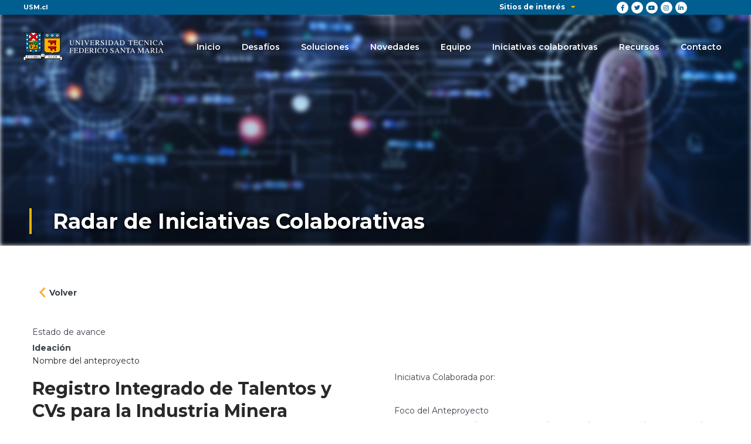

--- FILE ---
content_type: text/html; charset=UTF-8
request_url: https://tantay.3ie.cl/iniciativa/registro-integrado-de-talentos-y-cvs-para-la-industria-minera/
body_size: 125041
content:
<!doctype html>
<html dir="ltr" lang="es-CL" prefix="og: https://ogp.me/ns#">
<head>
	<meta charset="UTF-8">
	<meta name="viewport" content="width=device-width, initial-scale=1">
	<link rel="profile" href="https://gmpg.org/xfn/11">
	<title>Registro de Talentos y CVs para la Industria Minera - Tantay</title>


		<!-- All in One SEO 4.5.7.3 - aioseo.com -->
		<meta name="description" content="Conoce el Registro Integrado de Talentos y CVs para la Industria Minera, una iniciativa levantada por el Programa Tantay Atacama." />
		<meta name="robots" content="max-image-preview:large" />
		<link rel="canonical" href="https://tantay.3ie.cl/iniciativa/registro-integrado-de-talentos-y-cvs-para-la-industria-minera/" />
		<meta name="generator" content="All in One SEO (AIOSEO) 4.5.7.3" />
		<meta property="og:locale" content="es_ES" />
		<meta property="og:site_name" content="Tantay - Universidad Técnica Federico Santa María" />
		<meta property="og:type" content="article" />
		<meta property="og:title" content="Registro de Talentos y CVs para la Industria Minera - Tantay" />
		<meta property="og:description" content="Conoce el Registro Integrado de Talentos y CVs para la Industria Minera, una iniciativa levantada por el Programa Tantay Atacama." />
		<meta property="og:url" content="https://tantay.3ie.cl/iniciativa/registro-integrado-de-talentos-y-cvs-para-la-industria-minera/" />
		<meta property="og:image" content="https://tantay.3ie.cl/wp-content/uploads/2023/02/logo-usm-1.svg" />
		<meta property="og:image:secure_url" content="https://tantay.3ie.cl/wp-content/uploads/2023/02/logo-usm-1.svg" />
		<meta property="og:image:width" content="553" />
		<meta property="og:image:height" content="114" />
		<meta property="article:published_time" content="2024-07-25T16:20:15+00:00" />
		<meta property="article:modified_time" content="2024-07-30T14:01:46+00:00" />
		<meta name="twitter:card" content="summary_large_image" />
		<meta name="twitter:title" content="Registro de Talentos y CVs para la Industria Minera - Tantay" />
		<meta name="twitter:description" content="Conoce el Registro Integrado de Talentos y CVs para la Industria Minera, una iniciativa levantada por el Programa Tantay Atacama." />
		<meta name="twitter:image" content="https://tantay.3ie.cl/wp-content/uploads/2023/02/logo-usm-1.svg" />
		<script type="application/ld+json" class="aioseo-schema">
			{"@context":"https:\/\/schema.org","@graph":[{"@type":"BreadcrumbList","@id":"https:\/\/tantay.3ie.cl\/iniciativa\/registro-integrado-de-talentos-y-cvs-para-la-industria-minera\/#breadcrumblist","itemListElement":[{"@type":"ListItem","@id":"https:\/\/tantay.3ie.cl\/#listItem","position":1,"name":"Inicio","item":"https:\/\/tantay.3ie.cl\/","nextItem":"https:\/\/tantay.3ie.cl\/iniciativa\/registro-integrado-de-talentos-y-cvs-para-la-industria-minera\/#listItem"},{"@type":"ListItem","@id":"https:\/\/tantay.3ie.cl\/iniciativa\/registro-integrado-de-talentos-y-cvs-para-la-industria-minera\/#listItem","position":2,"name":"Registro Integrado de Talentos y CVs para la Industria Minera","previousItem":"https:\/\/tantay.3ie.cl\/#listItem"}]},{"@type":"Organization","@id":"https:\/\/tantay.3ie.cl\/#organization","name":"Tantay","url":"https:\/\/tantay.3ie.cl\/","logo":{"@type":"ImageObject","url":"https:\/\/tantay.3ie.cl\/wp-content\/uploads\/2023\/03\/logo-usm_blanco.svg","@id":"https:\/\/tantay.3ie.cl\/iniciativa\/registro-integrado-de-talentos-y-cvs-para-la-industria-minera\/#organizationLogo"},"image":{"@id":"https:\/\/tantay.3ie.cl\/#organizationLogo"}},{"@type":"WebPage","@id":"https:\/\/tantay.3ie.cl\/iniciativa\/registro-integrado-de-talentos-y-cvs-para-la-industria-minera\/#webpage","url":"https:\/\/tantay.3ie.cl\/iniciativa\/registro-integrado-de-talentos-y-cvs-para-la-industria-minera\/","name":"Registro de Talentos y CVs para la Industria Minera - Tantay","description":"Conoce el Registro Integrado de Talentos y CVs para la Industria Minera, una iniciativa levantada por el Programa Tantay Atacama.","inLanguage":"es-CL","isPartOf":{"@id":"https:\/\/tantay.3ie.cl\/#website"},"breadcrumb":{"@id":"https:\/\/tantay.3ie.cl\/iniciativa\/registro-integrado-de-talentos-y-cvs-para-la-industria-minera\/#breadcrumblist"},"datePublished":"2024-07-25T13:20:15-03:00","dateModified":"2024-07-30T11:01:46-03:00"},{"@type":"WebSite","@id":"https:\/\/tantay.3ie.cl\/#website","url":"https:\/\/tantay.3ie.cl\/","name":"Tantay","description":"Universidad T\u00e9cnica Federico Santa Mar\u00eda","inLanguage":"es-CL","publisher":{"@id":"https:\/\/tantay.3ie.cl\/#organization"}}]}
		</script>
		<!-- All in One SEO -->

<link rel="alternate" type="application/rss+xml" title="Tantay &raquo; Feed" href="https://tantay.3ie.cl/feed/" />
<link rel="alternate" type="application/rss+xml" title="Tantay &raquo; Feed de comentarios" href="https://tantay.3ie.cl/comments/feed/" />
<link rel="alternate" title="oEmbed (JSON)" type="application/json+oembed" href="https://tantay.3ie.cl/wp-json/oembed/1.0/embed?url=https%3A%2F%2Ftantay.3ie.cl%2Finiciativa%2Fregistro-integrado-de-talentos-y-cvs-para-la-industria-minera%2F" />
<link rel="alternate" title="oEmbed (XML)" type="text/xml+oembed" href="https://tantay.3ie.cl/wp-json/oembed/1.0/embed?url=https%3A%2F%2Ftantay.3ie.cl%2Finiciativa%2Fregistro-integrado-de-talentos-y-cvs-para-la-industria-minera%2F&#038;format=xml" />
		<!-- This site uses the Google Analytics by ExactMetrics plugin v8.3.1 - Using Analytics tracking - https://www.exactmetrics.com/ -->
							<script src="//www.googletagmanager.com/gtag/js?id=G-LKBE9ES5JC"  data-cfasync="false" data-wpfc-render="false" async></script>
			<script data-cfasync="false" data-wpfc-render="false">
				var em_version = '8.3.1';
				var em_track_user = true;
				var em_no_track_reason = '';
								var ExactMetricsDefaultLocations = {"page_location":"https:\/\/tantay.3ie.cl\/iniciativa\/registro-integrado-de-talentos-y-cvs-para-la-industria-minera\/"};
				if ( typeof ExactMetricsPrivacyGuardFilter === 'function' ) {
					var ExactMetricsLocations = (typeof ExactMetricsExcludeQuery === 'object') ? ExactMetricsPrivacyGuardFilter( ExactMetricsExcludeQuery ) : ExactMetricsPrivacyGuardFilter( ExactMetricsDefaultLocations );
				} else {
					var ExactMetricsLocations = (typeof ExactMetricsExcludeQuery === 'object') ? ExactMetricsExcludeQuery : ExactMetricsDefaultLocations;
				}

								var disableStrs = [
										'ga-disable-G-LKBE9ES5JC',
									];

				/* Function to detect opted out users */
				function __gtagTrackerIsOptedOut() {
					for (var index = 0; index < disableStrs.length; index++) {
						if (document.cookie.indexOf(disableStrs[index] + '=true') > -1) {
							return true;
						}
					}

					return false;
				}

				/* Disable tracking if the opt-out cookie exists. */
				if (__gtagTrackerIsOptedOut()) {
					for (var index = 0; index < disableStrs.length; index++) {
						window[disableStrs[index]] = true;
					}
				}

				/* Opt-out function */
				function __gtagTrackerOptout() {
					for (var index = 0; index < disableStrs.length; index++) {
						document.cookie = disableStrs[index] + '=true; expires=Thu, 31 Dec 2099 23:59:59 UTC; path=/';
						window[disableStrs[index]] = true;
					}
				}

				if ('undefined' === typeof gaOptout) {
					function gaOptout() {
						__gtagTrackerOptout();
					}
				}
								window.dataLayer = window.dataLayer || [];

				window.ExactMetricsDualTracker = {
					helpers: {},
					trackers: {},
				};
				if (em_track_user) {
					function __gtagDataLayer() {
						dataLayer.push(arguments);
					}

					function __gtagTracker(type, name, parameters) {
						if (!parameters) {
							parameters = {};
						}

						if (parameters.send_to) {
							__gtagDataLayer.apply(null, arguments);
							return;
						}

						if (type === 'event') {
														parameters.send_to = exactmetrics_frontend.v4_id;
							var hookName = name;
							if (typeof parameters['event_category'] !== 'undefined') {
								hookName = parameters['event_category'] + ':' + name;
							}

							if (typeof ExactMetricsDualTracker.trackers[hookName] !== 'undefined') {
								ExactMetricsDualTracker.trackers[hookName](parameters);
							} else {
								__gtagDataLayer('event', name, parameters);
							}
							
						} else {
							__gtagDataLayer.apply(null, arguments);
						}
					}

					__gtagTracker('js', new Date());
					__gtagTracker('set', {
						'developer_id.dNDMyYj': true,
											});
					if ( ExactMetricsLocations.page_location ) {
						__gtagTracker('set', ExactMetricsLocations);
					}
										__gtagTracker('config', 'G-LKBE9ES5JC', {"forceSSL":"true","link_attribution":"true"} );
															window.gtag = __gtagTracker;										(function () {
						/* https://developers.google.com/analytics/devguides/collection/analyticsjs/ */
						/* ga and __gaTracker compatibility shim. */
						var noopfn = function () {
							return null;
						};
						var newtracker = function () {
							return new Tracker();
						};
						var Tracker = function () {
							return null;
						};
						var p = Tracker.prototype;
						p.get = noopfn;
						p.set = noopfn;
						p.send = function () {
							var args = Array.prototype.slice.call(arguments);
							args.unshift('send');
							__gaTracker.apply(null, args);
						};
						var __gaTracker = function () {
							var len = arguments.length;
							if (len === 0) {
								return;
							}
							var f = arguments[len - 1];
							if (typeof f !== 'object' || f === null || typeof f.hitCallback !== 'function') {
								if ('send' === arguments[0]) {
									var hitConverted, hitObject = false, action;
									if ('event' === arguments[1]) {
										if ('undefined' !== typeof arguments[3]) {
											hitObject = {
												'eventAction': arguments[3],
												'eventCategory': arguments[2],
												'eventLabel': arguments[4],
												'value': arguments[5] ? arguments[5] : 1,
											}
										}
									}
									if ('pageview' === arguments[1]) {
										if ('undefined' !== typeof arguments[2]) {
											hitObject = {
												'eventAction': 'page_view',
												'page_path': arguments[2],
											}
										}
									}
									if (typeof arguments[2] === 'object') {
										hitObject = arguments[2];
									}
									if (typeof arguments[5] === 'object') {
										Object.assign(hitObject, arguments[5]);
									}
									if ('undefined' !== typeof arguments[1].hitType) {
										hitObject = arguments[1];
										if ('pageview' === hitObject.hitType) {
											hitObject.eventAction = 'page_view';
										}
									}
									if (hitObject) {
										action = 'timing' === arguments[1].hitType ? 'timing_complete' : hitObject.eventAction;
										hitConverted = mapArgs(hitObject);
										__gtagTracker('event', action, hitConverted);
									}
								}
								return;
							}

							function mapArgs(args) {
								var arg, hit = {};
								var gaMap = {
									'eventCategory': 'event_category',
									'eventAction': 'event_action',
									'eventLabel': 'event_label',
									'eventValue': 'event_value',
									'nonInteraction': 'non_interaction',
									'timingCategory': 'event_category',
									'timingVar': 'name',
									'timingValue': 'value',
									'timingLabel': 'event_label',
									'page': 'page_path',
									'location': 'page_location',
									'title': 'page_title',
									'referrer' : 'page_referrer',
								};
								for (arg in args) {
																		if (!(!args.hasOwnProperty(arg) || !gaMap.hasOwnProperty(arg))) {
										hit[gaMap[arg]] = args[arg];
									} else {
										hit[arg] = args[arg];
									}
								}
								return hit;
							}

							try {
								f.hitCallback();
							} catch (ex) {
							}
						};
						__gaTracker.create = newtracker;
						__gaTracker.getByName = newtracker;
						__gaTracker.getAll = function () {
							return [];
						};
						__gaTracker.remove = noopfn;
						__gaTracker.loaded = true;
						window['__gaTracker'] = __gaTracker;
					})();
									} else {
										console.log("");
					(function () {
						function __gtagTracker() {
							return null;
						}

						window['__gtagTracker'] = __gtagTracker;
						window['gtag'] = __gtagTracker;
					})();
									}
			</script>
				<!-- / Google Analytics by ExactMetrics -->
				<!-- This site uses the Google Analytics by MonsterInsights plugin v9.2.4 - Using Analytics tracking - https://www.monsterinsights.com/ -->
							<script src="//www.googletagmanager.com/gtag/js?id=G-RF6KJG6BM3"  data-cfasync="false" data-wpfc-render="false" async></script>
			<script data-cfasync="false" data-wpfc-render="false">
				var mi_version = '9.2.4';
				var mi_track_user = true;
				var mi_no_track_reason = '';
								var MonsterInsightsDefaultLocations = {"page_location":"https:\/\/tantay.3ie.cl\/iniciativa\/registro-integrado-de-talentos-y-cvs-para-la-industria-minera\/"};
				if ( typeof MonsterInsightsPrivacyGuardFilter === 'function' ) {
					var MonsterInsightsLocations = (typeof MonsterInsightsExcludeQuery === 'object') ? MonsterInsightsPrivacyGuardFilter( MonsterInsightsExcludeQuery ) : MonsterInsightsPrivacyGuardFilter( MonsterInsightsDefaultLocations );
				} else {
					var MonsterInsightsLocations = (typeof MonsterInsightsExcludeQuery === 'object') ? MonsterInsightsExcludeQuery : MonsterInsightsDefaultLocations;
				}

								var disableStrs = [
										'ga-disable-G-RF6KJG6BM3',
									];

				/* Function to detect opted out users */
				function __gtagTrackerIsOptedOut() {
					for (var index = 0; index < disableStrs.length; index++) {
						if (document.cookie.indexOf(disableStrs[index] + '=true') > -1) {
							return true;
						}
					}

					return false;
				}

				/* Disable tracking if the opt-out cookie exists. */
				if (__gtagTrackerIsOptedOut()) {
					for (var index = 0; index < disableStrs.length; index++) {
						window[disableStrs[index]] = true;
					}
				}

				/* Opt-out function */
				function __gtagTrackerOptout() {
					for (var index = 0; index < disableStrs.length; index++) {
						document.cookie = disableStrs[index] + '=true; expires=Thu, 31 Dec 2099 23:59:59 UTC; path=/';
						window[disableStrs[index]] = true;
					}
				}

				if ('undefined' === typeof gaOptout) {
					function gaOptout() {
						__gtagTrackerOptout();
					}
				}
								window.dataLayer = window.dataLayer || [];

				window.MonsterInsightsDualTracker = {
					helpers: {},
					trackers: {},
				};
				if (mi_track_user) {
					function __gtagDataLayer() {
						dataLayer.push(arguments);
					}

					function __gtagTracker(type, name, parameters) {
						if (!parameters) {
							parameters = {};
						}

						if (parameters.send_to) {
							__gtagDataLayer.apply(null, arguments);
							return;
						}

						if (type === 'event') {
														parameters.send_to = monsterinsights_frontend.v4_id;
							var hookName = name;
							if (typeof parameters['event_category'] !== 'undefined') {
								hookName = parameters['event_category'] + ':' + name;
							}

							if (typeof MonsterInsightsDualTracker.trackers[hookName] !== 'undefined') {
								MonsterInsightsDualTracker.trackers[hookName](parameters);
							} else {
								__gtagDataLayer('event', name, parameters);
							}
							
						} else {
							__gtagDataLayer.apply(null, arguments);
						}
					}

					__gtagTracker('js', new Date());
					__gtagTracker('set', {
						'developer_id.dZGIzZG': true,
											});
					if ( MonsterInsightsLocations.page_location ) {
						__gtagTracker('set', MonsterInsightsLocations);
					}
										__gtagTracker('config', 'G-RF6KJG6BM3', {"forceSSL":"true","link_attribution":"true"} );
															window.gtag = __gtagTracker;										(function () {
						/* https://developers.google.com/analytics/devguides/collection/analyticsjs/ */
						/* ga and __gaTracker compatibility shim. */
						var noopfn = function () {
							return null;
						};
						var newtracker = function () {
							return new Tracker();
						};
						var Tracker = function () {
							return null;
						};
						var p = Tracker.prototype;
						p.get = noopfn;
						p.set = noopfn;
						p.send = function () {
							var args = Array.prototype.slice.call(arguments);
							args.unshift('send');
							__gaTracker.apply(null, args);
						};
						var __gaTracker = function () {
							var len = arguments.length;
							if (len === 0) {
								return;
							}
							var f = arguments[len - 1];
							if (typeof f !== 'object' || f === null || typeof f.hitCallback !== 'function') {
								if ('send' === arguments[0]) {
									var hitConverted, hitObject = false, action;
									if ('event' === arguments[1]) {
										if ('undefined' !== typeof arguments[3]) {
											hitObject = {
												'eventAction': arguments[3],
												'eventCategory': arguments[2],
												'eventLabel': arguments[4],
												'value': arguments[5] ? arguments[5] : 1,
											}
										}
									}
									if ('pageview' === arguments[1]) {
										if ('undefined' !== typeof arguments[2]) {
											hitObject = {
												'eventAction': 'page_view',
												'page_path': arguments[2],
											}
										}
									}
									if (typeof arguments[2] === 'object') {
										hitObject = arguments[2];
									}
									if (typeof arguments[5] === 'object') {
										Object.assign(hitObject, arguments[5]);
									}
									if ('undefined' !== typeof arguments[1].hitType) {
										hitObject = arguments[1];
										if ('pageview' === hitObject.hitType) {
											hitObject.eventAction = 'page_view';
										}
									}
									if (hitObject) {
										action = 'timing' === arguments[1].hitType ? 'timing_complete' : hitObject.eventAction;
										hitConverted = mapArgs(hitObject);
										__gtagTracker('event', action, hitConverted);
									}
								}
								return;
							}

							function mapArgs(args) {
								var arg, hit = {};
								var gaMap = {
									'eventCategory': 'event_category',
									'eventAction': 'event_action',
									'eventLabel': 'event_label',
									'eventValue': 'event_value',
									'nonInteraction': 'non_interaction',
									'timingCategory': 'event_category',
									'timingVar': 'name',
									'timingValue': 'value',
									'timingLabel': 'event_label',
									'page': 'page_path',
									'location': 'page_location',
									'title': 'page_title',
									'referrer' : 'page_referrer',
								};
								for (arg in args) {
																		if (!(!args.hasOwnProperty(arg) || !gaMap.hasOwnProperty(arg))) {
										hit[gaMap[arg]] = args[arg];
									} else {
										hit[arg] = args[arg];
									}
								}
								return hit;
							}

							try {
								f.hitCallback();
							} catch (ex) {
							}
						};
						__gaTracker.create = newtracker;
						__gaTracker.getByName = newtracker;
						__gaTracker.getAll = function () {
							return [];
						};
						__gaTracker.remove = noopfn;
						__gaTracker.loaded = true;
						window['__gaTracker'] = __gaTracker;
					})();
									} else {
										console.log("");
					(function () {
						function __gtagTracker() {
							return null;
						}

						window['__gtagTracker'] = __gtagTracker;
						window['gtag'] = __gtagTracker;
					})();
									}
			</script>
				<!-- / Google Analytics by MonsterInsights -->
		<style id='wp-img-auto-sizes-contain-inline-css'>
img:is([sizes=auto i],[sizes^="auto," i]){contain-intrinsic-size:3000px 1500px}
/*# sourceURL=wp-img-auto-sizes-contain-inline-css */
</style>
<link rel='stylesheet' id='hello-elementor-theme-style-css' href='https://tantay.3ie.cl/wp-content/themes/hello-elementor/theme.min.css?ver=3.0.1' media='all' />
<link rel='stylesheet' id='elementor-frontend-css' href='https://tantay.3ie.cl/wp-content/plugins/elementor/assets/css/frontend-lite.min.css?ver=3.13.4' media='all' />
<link rel='stylesheet' id='eael-general-css' href='https://tantay.3ie.cl/wp-content/plugins/essential-addons-for-elementor-lite/assets/front-end/css/view/general.min.css?ver=5.7.4' media='all' />
<link rel='stylesheet' id='eael-2727-css' href='https://tantay.3ie.cl/wp-content/uploads/essential-addons-elementor/eael-2727.css?ver=1722337306' media='all' />
<link rel='stylesheet' id='uew-global-css-css' href='https://tantay.3ie.cl/wp-content/plugins/unelab-elementor-widgets/assets/css/global.css?ver=1.5.2' media='all' />
<link rel='stylesheet' id='Boostrap-css' href='https://tantay.3ie.cl/wp-content/plugins/unelab-elementor-widgets/assets/libs/bootstrap/css/bootstrap.min.css?ver=1.5.2' media='all' />
<link rel='stylesheet' id='Font-Awesome-css' href='https://tantay.3ie.cl/wp-content/plugins/unelab-elementor-widgets/assets/libs/fontawesome/css/all.min.css?ver=1.5.2' media='all' />
<link rel='stylesheet' id='Owlcarousel-css' href='https://tantay.3ie.cl/wp-content/plugins/unelab-elementor-widgets/assets/libs/owlcarousel/assets/owl.carousel.min.css?ver=1.5.2' media='all' />
<link rel='stylesheet' id='swiper-css' href='https://tantay.3ie.cl/wp-content/plugins/elementor/assets/lib/swiper/v8/css/swiper.min.css?ver=8.4.5' media='all' />
<style id='wp-emoji-styles-inline-css'>

	img.wp-smiley, img.emoji {
		display: inline !important;
		border: none !important;
		box-shadow: none !important;
		height: 1em !important;
		width: 1em !important;
		margin: 0 0.07em !important;
		vertical-align: -0.1em !important;
		background: none !important;
		padding: 0 !important;
	}
/*# sourceURL=wp-emoji-styles-inline-css */
</style>
<link rel='stylesheet' id='wp-block-library-css' href='https://tantay.3ie.cl/wp-includes/css/dist/block-library/style.min.css?ver=6.9' media='all' />
<style id='global-styles-inline-css'>
:root{--wp--preset--aspect-ratio--square: 1;--wp--preset--aspect-ratio--4-3: 4/3;--wp--preset--aspect-ratio--3-4: 3/4;--wp--preset--aspect-ratio--3-2: 3/2;--wp--preset--aspect-ratio--2-3: 2/3;--wp--preset--aspect-ratio--16-9: 16/9;--wp--preset--aspect-ratio--9-16: 9/16;--wp--preset--color--black: #000000;--wp--preset--color--cyan-bluish-gray: #abb8c3;--wp--preset--color--white: #ffffff;--wp--preset--color--pale-pink: #f78da7;--wp--preset--color--vivid-red: #cf2e2e;--wp--preset--color--luminous-vivid-orange: #ff6900;--wp--preset--color--luminous-vivid-amber: #fcb900;--wp--preset--color--light-green-cyan: #7bdcb5;--wp--preset--color--vivid-green-cyan: #00d084;--wp--preset--color--pale-cyan-blue: #8ed1fc;--wp--preset--color--vivid-cyan-blue: #0693e3;--wp--preset--color--vivid-purple: #9b51e0;--wp--preset--gradient--vivid-cyan-blue-to-vivid-purple: linear-gradient(135deg,rgb(6,147,227) 0%,rgb(155,81,224) 100%);--wp--preset--gradient--light-green-cyan-to-vivid-green-cyan: linear-gradient(135deg,rgb(122,220,180) 0%,rgb(0,208,130) 100%);--wp--preset--gradient--luminous-vivid-amber-to-luminous-vivid-orange: linear-gradient(135deg,rgb(252,185,0) 0%,rgb(255,105,0) 100%);--wp--preset--gradient--luminous-vivid-orange-to-vivid-red: linear-gradient(135deg,rgb(255,105,0) 0%,rgb(207,46,46) 100%);--wp--preset--gradient--very-light-gray-to-cyan-bluish-gray: linear-gradient(135deg,rgb(238,238,238) 0%,rgb(169,184,195) 100%);--wp--preset--gradient--cool-to-warm-spectrum: linear-gradient(135deg,rgb(74,234,220) 0%,rgb(151,120,209) 20%,rgb(207,42,186) 40%,rgb(238,44,130) 60%,rgb(251,105,98) 80%,rgb(254,248,76) 100%);--wp--preset--gradient--blush-light-purple: linear-gradient(135deg,rgb(255,206,236) 0%,rgb(152,150,240) 100%);--wp--preset--gradient--blush-bordeaux: linear-gradient(135deg,rgb(254,205,165) 0%,rgb(254,45,45) 50%,rgb(107,0,62) 100%);--wp--preset--gradient--luminous-dusk: linear-gradient(135deg,rgb(255,203,112) 0%,rgb(199,81,192) 50%,rgb(65,88,208) 100%);--wp--preset--gradient--pale-ocean: linear-gradient(135deg,rgb(255,245,203) 0%,rgb(182,227,212) 50%,rgb(51,167,181) 100%);--wp--preset--gradient--electric-grass: linear-gradient(135deg,rgb(202,248,128) 0%,rgb(113,206,126) 100%);--wp--preset--gradient--midnight: linear-gradient(135deg,rgb(2,3,129) 0%,rgb(40,116,252) 100%);--wp--preset--font-size--small: 13px;--wp--preset--font-size--medium: 20px;--wp--preset--font-size--large: 36px;--wp--preset--font-size--x-large: 42px;--wp--preset--spacing--20: 0.44rem;--wp--preset--spacing--30: 0.67rem;--wp--preset--spacing--40: 1rem;--wp--preset--spacing--50: 1.5rem;--wp--preset--spacing--60: 2.25rem;--wp--preset--spacing--70: 3.38rem;--wp--preset--spacing--80: 5.06rem;--wp--preset--shadow--natural: 6px 6px 9px rgba(0, 0, 0, 0.2);--wp--preset--shadow--deep: 12px 12px 50px rgba(0, 0, 0, 0.4);--wp--preset--shadow--sharp: 6px 6px 0px rgba(0, 0, 0, 0.2);--wp--preset--shadow--outlined: 6px 6px 0px -3px rgb(255, 255, 255), 6px 6px rgb(0, 0, 0);--wp--preset--shadow--crisp: 6px 6px 0px rgb(0, 0, 0);}:where(.is-layout-flex){gap: 0.5em;}:where(.is-layout-grid){gap: 0.5em;}body .is-layout-flex{display: flex;}.is-layout-flex{flex-wrap: wrap;align-items: center;}.is-layout-flex > :is(*, div){margin: 0;}body .is-layout-grid{display: grid;}.is-layout-grid > :is(*, div){margin: 0;}:where(.wp-block-columns.is-layout-flex){gap: 2em;}:where(.wp-block-columns.is-layout-grid){gap: 2em;}:where(.wp-block-post-template.is-layout-flex){gap: 1.25em;}:where(.wp-block-post-template.is-layout-grid){gap: 1.25em;}.has-black-color{color: var(--wp--preset--color--black) !important;}.has-cyan-bluish-gray-color{color: var(--wp--preset--color--cyan-bluish-gray) !important;}.has-white-color{color: var(--wp--preset--color--white) !important;}.has-pale-pink-color{color: var(--wp--preset--color--pale-pink) !important;}.has-vivid-red-color{color: var(--wp--preset--color--vivid-red) !important;}.has-luminous-vivid-orange-color{color: var(--wp--preset--color--luminous-vivid-orange) !important;}.has-luminous-vivid-amber-color{color: var(--wp--preset--color--luminous-vivid-amber) !important;}.has-light-green-cyan-color{color: var(--wp--preset--color--light-green-cyan) !important;}.has-vivid-green-cyan-color{color: var(--wp--preset--color--vivid-green-cyan) !important;}.has-pale-cyan-blue-color{color: var(--wp--preset--color--pale-cyan-blue) !important;}.has-vivid-cyan-blue-color{color: var(--wp--preset--color--vivid-cyan-blue) !important;}.has-vivid-purple-color{color: var(--wp--preset--color--vivid-purple) !important;}.has-black-background-color{background-color: var(--wp--preset--color--black) !important;}.has-cyan-bluish-gray-background-color{background-color: var(--wp--preset--color--cyan-bluish-gray) !important;}.has-white-background-color{background-color: var(--wp--preset--color--white) !important;}.has-pale-pink-background-color{background-color: var(--wp--preset--color--pale-pink) !important;}.has-vivid-red-background-color{background-color: var(--wp--preset--color--vivid-red) !important;}.has-luminous-vivid-orange-background-color{background-color: var(--wp--preset--color--luminous-vivid-orange) !important;}.has-luminous-vivid-amber-background-color{background-color: var(--wp--preset--color--luminous-vivid-amber) !important;}.has-light-green-cyan-background-color{background-color: var(--wp--preset--color--light-green-cyan) !important;}.has-vivid-green-cyan-background-color{background-color: var(--wp--preset--color--vivid-green-cyan) !important;}.has-pale-cyan-blue-background-color{background-color: var(--wp--preset--color--pale-cyan-blue) !important;}.has-vivid-cyan-blue-background-color{background-color: var(--wp--preset--color--vivid-cyan-blue) !important;}.has-vivid-purple-background-color{background-color: var(--wp--preset--color--vivid-purple) !important;}.has-black-border-color{border-color: var(--wp--preset--color--black) !important;}.has-cyan-bluish-gray-border-color{border-color: var(--wp--preset--color--cyan-bluish-gray) !important;}.has-white-border-color{border-color: var(--wp--preset--color--white) !important;}.has-pale-pink-border-color{border-color: var(--wp--preset--color--pale-pink) !important;}.has-vivid-red-border-color{border-color: var(--wp--preset--color--vivid-red) !important;}.has-luminous-vivid-orange-border-color{border-color: var(--wp--preset--color--luminous-vivid-orange) !important;}.has-luminous-vivid-amber-border-color{border-color: var(--wp--preset--color--luminous-vivid-amber) !important;}.has-light-green-cyan-border-color{border-color: var(--wp--preset--color--light-green-cyan) !important;}.has-vivid-green-cyan-border-color{border-color: var(--wp--preset--color--vivid-green-cyan) !important;}.has-pale-cyan-blue-border-color{border-color: var(--wp--preset--color--pale-cyan-blue) !important;}.has-vivid-cyan-blue-border-color{border-color: var(--wp--preset--color--vivid-cyan-blue) !important;}.has-vivid-purple-border-color{border-color: var(--wp--preset--color--vivid-purple) !important;}.has-vivid-cyan-blue-to-vivid-purple-gradient-background{background: var(--wp--preset--gradient--vivid-cyan-blue-to-vivid-purple) !important;}.has-light-green-cyan-to-vivid-green-cyan-gradient-background{background: var(--wp--preset--gradient--light-green-cyan-to-vivid-green-cyan) !important;}.has-luminous-vivid-amber-to-luminous-vivid-orange-gradient-background{background: var(--wp--preset--gradient--luminous-vivid-amber-to-luminous-vivid-orange) !important;}.has-luminous-vivid-orange-to-vivid-red-gradient-background{background: var(--wp--preset--gradient--luminous-vivid-orange-to-vivid-red) !important;}.has-very-light-gray-to-cyan-bluish-gray-gradient-background{background: var(--wp--preset--gradient--very-light-gray-to-cyan-bluish-gray) !important;}.has-cool-to-warm-spectrum-gradient-background{background: var(--wp--preset--gradient--cool-to-warm-spectrum) !important;}.has-blush-light-purple-gradient-background{background: var(--wp--preset--gradient--blush-light-purple) !important;}.has-blush-bordeaux-gradient-background{background: var(--wp--preset--gradient--blush-bordeaux) !important;}.has-luminous-dusk-gradient-background{background: var(--wp--preset--gradient--luminous-dusk) !important;}.has-pale-ocean-gradient-background{background: var(--wp--preset--gradient--pale-ocean) !important;}.has-electric-grass-gradient-background{background: var(--wp--preset--gradient--electric-grass) !important;}.has-midnight-gradient-background{background: var(--wp--preset--gradient--midnight) !important;}.has-small-font-size{font-size: var(--wp--preset--font-size--small) !important;}.has-medium-font-size{font-size: var(--wp--preset--font-size--medium) !important;}.has-large-font-size{font-size: var(--wp--preset--font-size--large) !important;}.has-x-large-font-size{font-size: var(--wp--preset--font-size--x-large) !important;}
/*# sourceURL=global-styles-inline-css */
</style>

<style id='classic-theme-styles-inline-css'>
/*! This file is auto-generated */
.wp-block-button__link{color:#fff;background-color:#32373c;border-radius:9999px;box-shadow:none;text-decoration:none;padding:calc(.667em + 2px) calc(1.333em + 2px);font-size:1.125em}.wp-block-file__button{background:#32373c;color:#fff;text-decoration:none}
/*# sourceURL=/wp-includes/css/classic-themes.min.css */
</style>
<link rel='stylesheet' id='searchandfilter-css' href='https://tantay.3ie.cl/wp-content/plugins/search-filter/style.css?ver=1' media='all' />
<link rel='stylesheet' id='hello-elementor-css' href='https://tantay.3ie.cl/wp-content/themes/hello-elementor/style.min.css?ver=3.0.1' media='all' />
<link rel='stylesheet' id='hello-elementor-header-footer-css' href='https://tantay.3ie.cl/wp-content/themes/hello-elementor/header-footer.min.css?ver=3.0.1' media='all' />
<link rel='stylesheet' id='elementor-post-607-css' href='https://tantay.3ie.cl/wp-content/uploads/elementor/css/post-607.css?ver=1681907605' media='all' />
<link rel='stylesheet' id='elementor-icons-css' href='https://tantay.3ie.cl/wp-content/plugins/elementor/assets/lib/eicons/css/elementor-icons.min.css?ver=5.20.0' media='all' />
<style id='elementor-icons-inline-css'>

		.elementor-add-new-section .elementor-add-templately-promo-button{
            background-color: #5d4fff;
            background-image: url(https://tantay.3ie.cl/wp-content/plugins/essential-addons-for-elementor-lite/assets/admin/images/templately/logo-icon.svg);
            background-repeat: no-repeat;
            background-position: center center;
            position: relative;
        }
        
		.elementor-add-new-section .elementor-add-templately-promo-button > i{
            height: 12px;
        }
        
        body .elementor-add-new-section .elementor-add-section-area-button {
            margin-left: 0;
        }

		.elementor-add-new-section .elementor-add-templately-promo-button{
            background-color: #5d4fff;
            background-image: url(https://tantay.3ie.cl/wp-content/plugins/essential-addons-for-elementor-lite/assets/admin/images/templately/logo-icon.svg);
            background-repeat: no-repeat;
            background-position: center center;
            position: relative;
        }
        
		.elementor-add-new-section .elementor-add-templately-promo-button > i{
            height: 12px;
        }
        
        body .elementor-add-new-section .elementor-add-section-area-button {
            margin-left: 0;
        }
/*# sourceURL=elementor-icons-inline-css */
</style>
<link rel='stylesheet' id='elementor-pro-css' href='https://tantay.3ie.cl/wp-content/plugins/elementor-pro/assets/css/frontend-lite.min.css?ver=3.12.2' media='all' />
<link rel='stylesheet' id='elementor-global-css' href='https://tantay.3ie.cl/wp-content/uploads/elementor/css/global.css?ver=1681907607' media='all' />
<link rel='stylesheet' id='elementor-post-267-css' href='https://tantay.3ie.cl/wp-content/uploads/elementor/css/post-267.css?ver=1701249766' media='all' />
<link rel='stylesheet' id='elementor-post-3670-css' href='https://tantay.3ie.cl/wp-content/uploads/elementor/css/post-3670.css?ver=1764077204' media='all' />
<link rel='stylesheet' id='elementor-post-2727-css' href='https://tantay.3ie.cl/wp-content/uploads/elementor/css/post-2727.css?ver=1724160618' media='all' />
<link rel='stylesheet' id='ecs-styles-css' href='https://tantay.3ie.cl/wp-content/plugins/ele-custom-skin/assets/css/ecs-style.css?ver=3.1.9' media='all' />
<link rel='stylesheet' id='elementor-post-684-css' href='https://tantay.3ie.cl/wp-content/uploads/elementor/css/post-684.css?ver=1678469276' media='all' />
<link rel='stylesheet' id='elementor-post-697-css' href='https://tantay.3ie.cl/wp-content/uploads/elementor/css/post-697.css?ver=1678798190' media='all' />
<link rel='stylesheet' id='elementor-post-1736-css' href='https://tantay.3ie.cl/wp-content/uploads/elementor/css/post-1736.css?ver=1697016335' media='all' />
<link rel='stylesheet' id='elementor-post-2032-css' href='https://tantay.3ie.cl/wp-content/uploads/elementor/css/post-2032.css?ver=1702399995' media='all' />
<link rel='stylesheet' id='elementor-post-2775-css' href='https://tantay.3ie.cl/wp-content/uploads/elementor/css/post-2775.css?ver=1722982537' media='all' />
<link rel='stylesheet' id='google-fonts-1-css' href='https://fonts.googleapis.com/css?family=Montserrat%3A100%2C100italic%2C200%2C200italic%2C300%2C300italic%2C400%2C400italic%2C500%2C500italic%2C600%2C600italic%2C700%2C700italic%2C800%2C800italic%2C900%2C900italic&#038;display=swap&#038;ver=6.9' media='all' />
<link rel='stylesheet' id='elementor-icons-shared-0-css' href='https://tantay.3ie.cl/wp-content/plugins/elementor/assets/lib/font-awesome/css/fontawesome.min.css?ver=5.15.3' media='all' />
<link rel='stylesheet' id='elementor-icons-fa-solid-css' href='https://tantay.3ie.cl/wp-content/plugins/elementor/assets/lib/font-awesome/css/solid.min.css?ver=5.15.3' media='all' />
<link rel='stylesheet' id='elementor-icons-fa-brands-css' href='https://tantay.3ie.cl/wp-content/plugins/elementor/assets/lib/font-awesome/css/brands.min.css?ver=5.15.3' media='all' />
<link rel="preconnect" href="https://fonts.gstatic.com/" crossorigin><script src="https://tantay.3ie.cl/wp-includes/js/jquery/jquery.min.js?ver=3.7.1" id="jquery-core-js"></script>
<script src="https://tantay.3ie.cl/wp-includes/js/jquery/jquery-migrate.min.js?ver=3.4.1" id="jquery-migrate-js"></script>
<script src="https://tantay.3ie.cl/wp-content/plugins/google-analytics-dashboard-for-wp/assets/js/frontend-gtag.min.js?ver=8.3.1" id="exactmetrics-frontend-script-js" async data-wp-strategy="async"></script>
<script data-cfasync="false" data-wpfc-render="false" id='exactmetrics-frontend-script-js-extra'>var exactmetrics_frontend = {"js_events_tracking":"true","download_extensions":"doc,pdf,ppt,zip,xls,docx,pptx,xlsx","inbound_paths":"[{\"path\":\"\\\/go\\\/\",\"label\":\"affiliate\"},{\"path\":\"\\\/recommend\\\/\",\"label\":\"affiliate\"}]","home_url":"https:\/\/tantay.3ie.cl","hash_tracking":"false","v4_id":"G-LKBE9ES5JC"};</script>
<script src="https://tantay.3ie.cl/wp-content/plugins/google-analytics-for-wordpress/assets/js/frontend-gtag.min.js?ver=9.2.4" id="monsterinsights-frontend-script-js" async data-wp-strategy="async"></script>
<script data-cfasync="false" data-wpfc-render="false" id='monsterinsights-frontend-script-js-extra'>var monsterinsights_frontend = {"js_events_tracking":"true","download_extensions":"doc,pdf,ppt,zip,xls,docx,pptx,xlsx","inbound_paths":"[{\"path\":\"\\\/go\\\/\",\"label\":\"affiliate\"},{\"path\":\"\\\/recommend\\\/\",\"label\":\"affiliate\"}]","home_url":"https:\/\/tantay.3ie.cl","hash_tracking":"false","v4_id":"G-RF6KJG6BM3"};</script>
<script id="ecs_ajax_load-js-extra">
var ecs_ajax_params = {"ajaxurl":"https://tantay.3ie.cl/wp-admin/admin-ajax.php","posts":"{\"page\":0,\"iniciativa\":\"registro-integrado-de-talentos-y-cvs-para-la-industria-minera\",\"post_type\":\"iniciativa\",\"name\":\"registro-integrado-de-talentos-y-cvs-para-la-industria-minera\",\"error\":\"\",\"m\":\"\",\"p\":0,\"post_parent\":\"\",\"subpost\":\"\",\"subpost_id\":\"\",\"attachment\":\"\",\"attachment_id\":0,\"pagename\":\"\",\"page_id\":0,\"second\":\"\",\"minute\":\"\",\"hour\":\"\",\"day\":0,\"monthnum\":0,\"year\":0,\"w\":0,\"category_name\":\"\",\"tag\":\"\",\"cat\":\"\",\"tag_id\":\"\",\"author\":\"\",\"author_name\":\"\",\"feed\":\"\",\"tb\":\"\",\"paged\":0,\"meta_key\":\"\",\"meta_value\":\"\",\"preview\":\"\",\"s\":\"\",\"sentence\":\"\",\"title\":\"\",\"fields\":\"all\",\"menu_order\":\"\",\"embed\":\"\",\"category__in\":[],\"category__not_in\":[],\"category__and\":[],\"post__in\":[],\"post__not_in\":[],\"post_name__in\":[],\"tag__in\":[],\"tag__not_in\":[],\"tag__and\":[],\"tag_slug__in\":[],\"tag_slug__and\":[],\"post_parent__in\":[],\"post_parent__not_in\":[],\"author__in\":[],\"author__not_in\":[],\"search_columns\":[],\"ignore_sticky_posts\":false,\"suppress_filters\":false,\"cache_results\":true,\"update_post_term_cache\":true,\"update_menu_item_cache\":false,\"lazy_load_term_meta\":true,\"update_post_meta_cache\":true,\"posts_per_page\":10,\"nopaging\":false,\"comments_per_page\":\"50\",\"no_found_rows\":false,\"order\":\"DESC\"}"};
//# sourceURL=ecs_ajax_load-js-extra
</script>
<script src="https://tantay.3ie.cl/wp-content/plugins/ele-custom-skin/assets/js/ecs_ajax_pagination.js?ver=3.1.9" id="ecs_ajax_load-js"></script>
<script src="https://tantay.3ie.cl/wp-content/plugins/ele-custom-skin/assets/js/ecs.js?ver=3.1.9" id="ecs-script-js"></script>
<link rel="https://api.w.org/" href="https://tantay.3ie.cl/wp-json/" /><link rel="alternate" title="JSON" type="application/json" href="https://tantay.3ie.cl/wp-json/wp/v2/iniciativa/2993" /><link rel="EditURI" type="application/rsd+xml" title="RSD" href="https://tantay.3ie.cl/xmlrpc.php?rsd" />
<meta name="generator" content="WordPress 6.9" />
<link rel='shortlink' href='https://tantay.3ie.cl/?p=2993' />
<meta name="generator" content="Elementor 3.13.4; features: e_dom_optimization, e_optimized_assets_loading, e_optimized_css_loading, a11y_improvements, additional_custom_breakpoints; settings: css_print_method-external, google_font-enabled, font_display-swap">
<style type="text/css" id="filter-everything-inline-css">.wpc-orderby-select{width:100%}.wpc-filters-open-button-container{display:none}.wpc-debug-message{padding:16px;font-size:14px;border:1px dashed #ccc;margin-bottom:20px}.wpc-debug-title{visibility:hidden}.wpc-button-inner,.wpc-chip-content{display:flex;align-items:center}.wpc-icon-html-wrapper{position:relative;margin-right:10px;top:2px}.wpc-icon-html-wrapper span{display:block;height:1px;width:18px;border-radius:3px;background:#2c2d33;margin-bottom:4px;position:relative}span.wpc-icon-line-1:after,span.wpc-icon-line-2:after,span.wpc-icon-line-3:after{content:"";display:block;width:3px;height:3px;border:1px solid #2c2d33;background-color:#fff;position:absolute;top:-2px;box-sizing:content-box}span.wpc-icon-line-3:after{border-radius:50%;left:2px}span.wpc-icon-line-1:after{border-radius:50%;left:5px}span.wpc-icon-line-2:after{border-radius:50%;left:12px}body .wpc-filters-open-button-container a.wpc-filters-open-widget,body .wpc-filters-open-button-container a.wpc-open-close-filters-button{display:inline-block;text-align:left;border:1px solid #2c2d33;border-radius:2px;line-height:1.5;padding:7px 12px;background-color:transparent;color:#2c2d33;box-sizing:border-box;text-decoration:none!important;font-weight:400;transition:none;position:relative}@media screen and (max-width:768px){.wpc_show_bottom_widget .wpc-filters-open-button-container,.wpc_show_open_close_button .wpc-filters-open-button-container{display:block}.wpc_show_bottom_widget .wpc-filters-open-button-container{margin-top:1em;margin-bottom:1em}}</style>
<link rel="icon" href="https://tantay.3ie.cl/wp-content/uploads/2023/02/favicon.svg" sizes="32x32" />
<link rel="icon" href="https://tantay.3ie.cl/wp-content/uploads/2023/02/favicon.svg" sizes="192x192" />
<link rel="apple-touch-icon" href="https://tantay.3ie.cl/wp-content/uploads/2023/02/favicon.svg" />
<meta name="msapplication-TileImage" content="https://tantay.3ie.cl/wp-content/uploads/2023/02/favicon.svg" />
<link rel='stylesheet' id='e-animations-css' href='https://tantay.3ie.cl/wp-content/plugins/elementor/assets/lib/animations/animations.min.css?ver=3.13.4' media='all' />
</head>
<body class="wp-singular iniciativa-template-default single single-iniciativa postid-2993 wp-custom-logo wp-theme-hello-elementor elementor-default elementor-kit-607 elementor-page-2727">


<a class="skip-link screen-reader-text" href="#content">Ir al contenido</a>

		<div data-elementor-type="header" data-elementor-id="267" class="elementor elementor-267 elementor-location-header">
								<header class="elementor-section elementor-top-section elementor-element elementor-element-e00de14 elementor-section-full_width elementor-section-content-middle elementor-section-height-default elementor-section-height-default" data-id="e00de14" data-element_type="section" data-settings="{&quot;background_background&quot;:&quot;classic&quot;,&quot;sticky&quot;:&quot;top&quot;,&quot;sticky_on&quot;:[&quot;tablet&quot;,&quot;mobile&quot;],&quot;animation_mobile&quot;:&quot;fadeInDown&quot;,&quot;sticky_offset&quot;:0,&quot;sticky_effects_offset&quot;:0}">
						<div class="elementor-container elementor-column-gap-no">
					<div class="elementor-column elementor-col-100 elementor-top-column elementor-element elementor-element-d58b275" data-id="d58b275" data-element_type="column" data-settings="{&quot;background_background&quot;:&quot;classic&quot;}">
			<div class="elementor-widget-wrap elementor-element-populated">
								<section class="elementor-section elementor-inner-section elementor-element elementor-element-d57cdfc elementor-hidden-tablet elementor-hidden-phone topbar-menu elementor-section-boxed elementor-section-height-default elementor-section-height-default" data-id="d57cdfc" data-element_type="section" data-settings="{&quot;background_background&quot;:&quot;classic&quot;}">
						<div class="elementor-container elementor-column-gap-default">
					<div class="elementor-column elementor-col-25 elementor-inner-column elementor-element elementor-element-14c5a22" data-id="14c5a22" data-element_type="column">
			<div class="elementor-widget-wrap elementor-element-populated">
								<div class="elementor-element elementor-element-907efca elementor-nav-menu__align-left elementor-nav-menu--dropdown-none elementor-widget elementor-widget-nav-menu" data-id="907efca" data-element_type="widget" data-settings="{&quot;layout&quot;:&quot;horizontal&quot;,&quot;submenu_icon&quot;:{&quot;value&quot;:&quot;&lt;i class=\&quot;fas fa-caret-down\&quot;&gt;&lt;\/i&gt;&quot;,&quot;library&quot;:&quot;fa-solid&quot;}}" data-widget_type="nav-menu.default">
				<div class="elementor-widget-container">
			<link rel="stylesheet" href="https://tantay.3ie.cl/wp-content/plugins/elementor-pro/assets/css/widget-nav-menu.min.css">			<nav class="elementor-nav-menu--main elementor-nav-menu__container elementor-nav-menu--layout-horizontal e--pointer-underline e--animation-fade">
				<ul id="menu-1-907efca" class="elementor-nav-menu"><li class="menu-item menu-item-type-custom menu-item-object-custom menu-item-277"><a href="https://usm.cl/" class="elementor-item">USM.cl</a></li>
</ul>			</nav>
						<nav class="elementor-nav-menu--dropdown elementor-nav-menu__container" aria-hidden="true">
				<ul id="menu-2-907efca" class="elementor-nav-menu"><li class="menu-item menu-item-type-custom menu-item-object-custom menu-item-277"><a href="https://usm.cl/" class="elementor-item" tabindex="-1">USM.cl</a></li>
</ul>			</nav>
				</div>
				</div>
					</div>
		</div>
				<div class="elementor-column elementor-col-25 elementor-inner-column elementor-element elementor-element-cfcb849" data-id="cfcb849" data-element_type="column">
			<div class="elementor-widget-wrap elementor-element-populated">
								<div class="elementor-element elementor-element-7051eb7 elementor-nav-menu__align-right elementor-nav-menu--dropdown-none elementor-widget elementor-widget-nav-menu" data-id="7051eb7" data-element_type="widget" data-settings="{&quot;layout&quot;:&quot;horizontal&quot;,&quot;submenu_icon&quot;:{&quot;value&quot;:&quot;&lt;i class=\&quot;fas fa-caret-down\&quot;&gt;&lt;\/i&gt;&quot;,&quot;library&quot;:&quot;fa-solid&quot;}}" data-widget_type="nav-menu.default">
				<div class="elementor-widget-container">
						<nav class="elementor-nav-menu--main elementor-nav-menu__container elementor-nav-menu--layout-horizontal e--pointer-underline e--animation-fade">
				<ul id="menu-1-7051eb7" class="elementor-nav-menu"><li class="menu-item menu-item-type-custom menu-item-object-custom menu-item-has-children menu-item-941"><a href="#" class="elementor-item elementor-item-anchor">Sitios de interés</a>
<ul class="sub-menu elementor-nav-menu--dropdown">
	<li class="menu-item menu-item-type-custom menu-item-object-custom menu-item-1108"><a href="https://3ie.usm.cl/" class="elementor-sub-item">Instituto 3IE</a></li>
	<li class="menu-item menu-item-type-custom menu-item-object-custom menu-item-1109"><a href="http://redmentores.3ie.cl/" class="elementor-sub-item">Red de Mentores 3IE USM</a></li>
	<li class="menu-item menu-item-type-custom menu-item-object-custom menu-item-1110"><a href="https://goreatacama.gob.cl/" class="elementor-sub-item">GORE Atacama</a></li>
	<li class="menu-item menu-item-type-custom menu-item-object-custom menu-item-2266"><a href="https://tantay.3ie.cl/wp-content/uploads/2023/12/TANTAY-Atacama-Bases-Generales-Protocolizadas.pdf" class="elementor-sub-item">Bases Generales</a></li>
</ul>
</li>
</ul>			</nav>
						<nav class="elementor-nav-menu--dropdown elementor-nav-menu__container" aria-hidden="true">
				<ul id="menu-2-7051eb7" class="elementor-nav-menu"><li class="menu-item menu-item-type-custom menu-item-object-custom menu-item-has-children menu-item-941"><a href="#" class="elementor-item elementor-item-anchor" tabindex="-1">Sitios de interés</a>
<ul class="sub-menu elementor-nav-menu--dropdown">
	<li class="menu-item menu-item-type-custom menu-item-object-custom menu-item-1108"><a href="https://3ie.usm.cl/" class="elementor-sub-item" tabindex="-1">Instituto 3IE</a></li>
	<li class="menu-item menu-item-type-custom menu-item-object-custom menu-item-1109"><a href="http://redmentores.3ie.cl/" class="elementor-sub-item" tabindex="-1">Red de Mentores 3IE USM</a></li>
	<li class="menu-item menu-item-type-custom menu-item-object-custom menu-item-1110"><a href="https://goreatacama.gob.cl/" class="elementor-sub-item" tabindex="-1">GORE Atacama</a></li>
	<li class="menu-item menu-item-type-custom menu-item-object-custom menu-item-2266"><a href="https://tantay.3ie.cl/wp-content/uploads/2023/12/TANTAY-Atacama-Bases-Generales-Protocolizadas.pdf" class="elementor-sub-item" tabindex="-1">Bases Generales</a></li>
</ul>
</li>
</ul>			</nav>
				</div>
				</div>
					</div>
		</div>
				<div class="elementor-column elementor-col-25 elementor-inner-column elementor-element elementor-element-2313973" data-id="2313973" data-element_type="column">
			<div class="elementor-widget-wrap elementor-element-populated">
								<div class="elementor-element elementor-element-85a2a9b elementor-shape-circle elementor-grid-5 e-grid-align-right elementor-widget elementor-widget-social-icons" data-id="85a2a9b" data-element_type="widget" data-widget_type="social-icons.default">
				<div class="elementor-widget-container">
			<style>/*! elementor - v3.13.3 - 28-05-2023 */
.elementor-widget-social-icons.elementor-grid-0 .elementor-widget-container,.elementor-widget-social-icons.elementor-grid-mobile-0 .elementor-widget-container,.elementor-widget-social-icons.elementor-grid-tablet-0 .elementor-widget-container{line-height:1;font-size:0}.elementor-widget-social-icons:not(.elementor-grid-0):not(.elementor-grid-tablet-0):not(.elementor-grid-mobile-0) .elementor-grid{display:inline-grid}.elementor-widget-social-icons .elementor-grid{grid-column-gap:var(--grid-column-gap,5px);grid-row-gap:var(--grid-row-gap,5px);grid-template-columns:var(--grid-template-columns);justify-content:var(--justify-content,center);justify-items:var(--justify-content,center)}.elementor-icon.elementor-social-icon{font-size:var(--icon-size,25px);line-height:var(--icon-size,25px);width:calc(var(--icon-size, 25px) + (2 * var(--icon-padding, .5em)));height:calc(var(--icon-size, 25px) + (2 * var(--icon-padding, .5em)))}.elementor-social-icon{--e-social-icon-icon-color:#fff;display:inline-flex;background-color:#69727d;align-items:center;justify-content:center;text-align:center;cursor:pointer}.elementor-social-icon i{color:var(--e-social-icon-icon-color)}.elementor-social-icon svg{fill:var(--e-social-icon-icon-color)}.elementor-social-icon:last-child{margin:0}.elementor-social-icon:hover{opacity:.9;color:#fff}.elementor-social-icon-android{background-color:#a4c639}.elementor-social-icon-apple{background-color:#999}.elementor-social-icon-behance{background-color:#1769ff}.elementor-social-icon-bitbucket{background-color:#205081}.elementor-social-icon-codepen{background-color:#000}.elementor-social-icon-delicious{background-color:#39f}.elementor-social-icon-deviantart{background-color:#05cc47}.elementor-social-icon-digg{background-color:#005be2}.elementor-social-icon-dribbble{background-color:#ea4c89}.elementor-social-icon-elementor{background-color:#d30c5c}.elementor-social-icon-envelope{background-color:#ea4335}.elementor-social-icon-facebook,.elementor-social-icon-facebook-f{background-color:#3b5998}.elementor-social-icon-flickr{background-color:#0063dc}.elementor-social-icon-foursquare{background-color:#2d5be3}.elementor-social-icon-free-code-camp,.elementor-social-icon-freecodecamp{background-color:#006400}.elementor-social-icon-github{background-color:#333}.elementor-social-icon-gitlab{background-color:#e24329}.elementor-social-icon-globe{background-color:#69727d}.elementor-social-icon-google-plus,.elementor-social-icon-google-plus-g{background-color:#dd4b39}.elementor-social-icon-houzz{background-color:#7ac142}.elementor-social-icon-instagram{background-color:#262626}.elementor-social-icon-jsfiddle{background-color:#487aa2}.elementor-social-icon-link{background-color:#818a91}.elementor-social-icon-linkedin,.elementor-social-icon-linkedin-in{background-color:#0077b5}.elementor-social-icon-medium{background-color:#00ab6b}.elementor-social-icon-meetup{background-color:#ec1c40}.elementor-social-icon-mixcloud{background-color:#273a4b}.elementor-social-icon-odnoklassniki{background-color:#f4731c}.elementor-social-icon-pinterest{background-color:#bd081c}.elementor-social-icon-product-hunt{background-color:#da552f}.elementor-social-icon-reddit{background-color:#ff4500}.elementor-social-icon-rss{background-color:#f26522}.elementor-social-icon-shopping-cart{background-color:#4caf50}.elementor-social-icon-skype{background-color:#00aff0}.elementor-social-icon-slideshare{background-color:#0077b5}.elementor-social-icon-snapchat{background-color:#fffc00}.elementor-social-icon-soundcloud{background-color:#f80}.elementor-social-icon-spotify{background-color:#2ebd59}.elementor-social-icon-stack-overflow{background-color:#fe7a15}.elementor-social-icon-steam{background-color:#00adee}.elementor-social-icon-stumbleupon{background-color:#eb4924}.elementor-social-icon-telegram{background-color:#2ca5e0}.elementor-social-icon-thumb-tack{background-color:#1aa1d8}.elementor-social-icon-tripadvisor{background-color:#589442}.elementor-social-icon-tumblr{background-color:#35465c}.elementor-social-icon-twitch{background-color:#6441a5}.elementor-social-icon-twitter{background-color:#1da1f2}.elementor-social-icon-viber{background-color:#665cac}.elementor-social-icon-vimeo{background-color:#1ab7ea}.elementor-social-icon-vk{background-color:#45668e}.elementor-social-icon-weibo{background-color:#dd2430}.elementor-social-icon-weixin{background-color:#31a918}.elementor-social-icon-whatsapp{background-color:#25d366}.elementor-social-icon-wordpress{background-color:#21759b}.elementor-social-icon-xing{background-color:#026466}.elementor-social-icon-yelp{background-color:#af0606}.elementor-social-icon-youtube{background-color:#cd201f}.elementor-social-icon-500px{background-color:#0099e5}.elementor-shape-rounded .elementor-icon.elementor-social-icon{border-radius:10%}.elementor-shape-circle .elementor-icon.elementor-social-icon{border-radius:50%}</style>		<div class="elementor-social-icons-wrapper elementor-grid">
							<span class="elementor-grid-item">
					<a class="elementor-icon elementor-social-icon elementor-social-icon-facebook-f elementor-repeater-item-7c15bf2" href="https://www.facebook.com/usantamaria" target="_blank">
						<span class="elementor-screen-only">Facebook-f</span>
						<i class="fab fa-facebook-f"></i>					</a>
				</span>
							<span class="elementor-grid-item">
					<a class="elementor-icon elementor-social-icon elementor-social-icon-twitter elementor-repeater-item-4c42817" href="https://twitter.com/usantamaria" target="_blank">
						<span class="elementor-screen-only">Twitter</span>
						<i class="fab fa-twitter"></i>					</a>
				</span>
							<span class="elementor-grid-item">
					<a class="elementor-icon elementor-social-icon elementor-social-icon-youtube elementor-repeater-item-4861f2f" href="https://www.youtube.com/channel/UCr5rEvayXIC0YnJxDAWuWtQ" target="_blank">
						<span class="elementor-screen-only">Youtube</span>
						<i class="fab fa-youtube"></i>					</a>
				</span>
							<span class="elementor-grid-item">
					<a class="elementor-icon elementor-social-icon elementor-social-icon-instagram elementor-repeater-item-c74bca0" href="https://www.instagram.com/usantamaria/" target="_blank">
						<span class="elementor-screen-only">Instagram</span>
						<i class="fab fa-instagram"></i>					</a>
				</span>
							<span class="elementor-grid-item">
					<a class="elementor-icon elementor-social-icon elementor-social-icon-linkedin-in elementor-repeater-item-f555305" href="https://www.linkedin.com/school/usantamaria/" target="_blank">
						<span class="elementor-screen-only">Linkedin-in</span>
						<i class="fab fa-linkedin-in"></i>					</a>
				</span>
					</div>
				</div>
				</div>
					</div>
		</div>
				<div class="elementor-column elementor-col-25 elementor-inner-column elementor-element elementor-element-cdc1a05" data-id="cdc1a05" data-element_type="column">
			<div class="elementor-widget-wrap">
									</div>
		</div>
							</div>
		</section>
				<section class="elementor-section elementor-inner-section elementor-element elementor-element-28b4b6c menu-under elementor-section-boxed elementor-section-height-default elementor-section-height-default" data-id="28b4b6c" data-element_type="section" data-settings="{&quot;background_background&quot;:&quot;classic&quot;}">
						<div class="elementor-container elementor-column-gap-default">
					<div class="elementor-column elementor-col-50 elementor-inner-column elementor-element elementor-element-67e9639" data-id="67e9639" data-element_type="column">
			<div class="elementor-widget-wrap elementor-element-populated">
								<div class="elementor-element elementor-element-a69c73d elementor-widget elementor-widget-theme-site-logo elementor-widget-image" data-id="a69c73d" data-element_type="widget" data-widget_type="theme-site-logo.default">
				<div class="elementor-widget-container">
			<style>/*! elementor - v3.13.3 - 28-05-2023 */
.elementor-widget-image{text-align:center}.elementor-widget-image a{display:inline-block}.elementor-widget-image a img[src$=".svg"]{width:48px}.elementor-widget-image img{vertical-align:middle;display:inline-block}</style>								<a href="https://tantay.3ie.cl">
			<img width="553" height="114" src="https://tantay.3ie.cl/wp-content/uploads/2023/03/logo-usm_blanco.svg" class="attachment-full size-full wp-image-640" alt="" />				</a>
											</div>
				</div>
					</div>
		</div>
				<div class="elementor-column elementor-col-50 elementor-inner-column elementor-element elementor-element-926b60a" data-id="926b60a" data-element_type="column">
			<div class="elementor-widget-wrap elementor-element-populated">
								<div class="elementor-element elementor-element-5c243ed elementor-nav-menu__align-right elementor-nav-menu--stretch elementor-nav-menu--dropdown-tablet elementor-nav-menu__text-align-aside elementor-nav-menu--toggle elementor-nav-menu--burger elementor-widget elementor-widget-nav-menu" data-id="5c243ed" data-element_type="widget" data-settings="{&quot;full_width&quot;:&quot;stretch&quot;,&quot;layout&quot;:&quot;horizontal&quot;,&quot;submenu_icon&quot;:{&quot;value&quot;:&quot;&lt;i class=\&quot;fas fa-caret-down\&quot;&gt;&lt;\/i&gt;&quot;,&quot;library&quot;:&quot;fa-solid&quot;},&quot;toggle&quot;:&quot;burger&quot;}" data-widget_type="nav-menu.default">
				<div class="elementor-widget-container">
						<nav class="elementor-nav-menu--main elementor-nav-menu__container elementor-nav-menu--layout-horizontal e--pointer-underline e--animation-grow">
				<ul id="menu-1-5c243ed" class="elementor-nav-menu"><li class="menu-item menu-item-type-post_type menu-item-object-page menu-item-home menu-item-40"><a href="https://tantay.3ie.cl/" class="elementor-item">Inicio</a></li>
<li class="menu-item menu-item-type-post_type menu-item-object-page menu-item-2457"><a href="https://tantay.3ie.cl/desafios/" class="elementor-item">Desafíos</a></li>
<li class="menu-item menu-item-type-post_type menu-item-object-page menu-item-1764"><a href="https://tantay.3ie.cl/soluciones/" class="elementor-item">Soluciones</a></li>
<li class="menu-item menu-item-type-custom menu-item-object-custom menu-item-273"><a href="https://tantay.3ie.cl/novedades/" class="elementor-item">Novedades</a></li>
<li class="menu-item menu-item-type-post_type menu-item-object-page menu-item-1482"><a href="https://tantay.3ie.cl/equipo/" class="elementor-item">Equipo</a></li>
<li class="menu-item menu-item-type-post_type menu-item-object-page menu-item-3447"><a href="https://tantay.3ie.cl/radar-de-iniciativas-colaborativas/" class="elementor-item">Iniciativas colaborativas</a></li>
<li class="menu-item menu-item-type-post_type menu-item-object-page menu-item-1846"><a href="https://tantay.3ie.cl/recursos/" class="elementor-item">Recursos</a></li>
<li class="menu-item menu-item-type-custom menu-item-object-custom menu-item-275"><a href="https://docs.google.com/forms/d/e/1FAIpQLSesMWWYJB3MEddb7ofv_wLlVsurbTWOipYw6ecpPEMDFB1OEA/viewform" class="elementor-item">Contacto</a></li>
</ul>			</nav>
					<div class="elementor-menu-toggle" role="button" tabindex="0" aria-label="Menu Toggle" aria-expanded="false">
			<i aria-hidden="true" role="presentation" class="elementor-menu-toggle__icon--open eicon-menu-bar"></i><i aria-hidden="true" role="presentation" class="elementor-menu-toggle__icon--close eicon-close"></i>			<span class="elementor-screen-only">Menu</span>
		</div>
					<nav class="elementor-nav-menu--dropdown elementor-nav-menu__container" aria-hidden="true">
				<ul id="menu-2-5c243ed" class="elementor-nav-menu"><li class="menu-item menu-item-type-post_type menu-item-object-page menu-item-home menu-item-40"><a href="https://tantay.3ie.cl/" class="elementor-item" tabindex="-1">Inicio</a></li>
<li class="menu-item menu-item-type-post_type menu-item-object-page menu-item-2457"><a href="https://tantay.3ie.cl/desafios/" class="elementor-item" tabindex="-1">Desafíos</a></li>
<li class="menu-item menu-item-type-post_type menu-item-object-page menu-item-1764"><a href="https://tantay.3ie.cl/soluciones/" class="elementor-item" tabindex="-1">Soluciones</a></li>
<li class="menu-item menu-item-type-custom menu-item-object-custom menu-item-273"><a href="https://tantay.3ie.cl/novedades/" class="elementor-item" tabindex="-1">Novedades</a></li>
<li class="menu-item menu-item-type-post_type menu-item-object-page menu-item-1482"><a href="https://tantay.3ie.cl/equipo/" class="elementor-item" tabindex="-1">Equipo</a></li>
<li class="menu-item menu-item-type-post_type menu-item-object-page menu-item-3447"><a href="https://tantay.3ie.cl/radar-de-iniciativas-colaborativas/" class="elementor-item" tabindex="-1">Iniciativas colaborativas</a></li>
<li class="menu-item menu-item-type-post_type menu-item-object-page menu-item-1846"><a href="https://tantay.3ie.cl/recursos/" class="elementor-item" tabindex="-1">Recursos</a></li>
<li class="menu-item menu-item-type-custom menu-item-object-custom menu-item-275"><a href="https://docs.google.com/forms/d/e/1FAIpQLSesMWWYJB3MEddb7ofv_wLlVsurbTWOipYw6ecpPEMDFB1OEA/viewform" class="elementor-item" tabindex="-1">Contacto</a></li>
</ul>			</nav>
				</div>
				</div>
					</div>
		</div>
							</div>
		</section>
					</div>
		</div>
							</div>
		</header>
						</div>
				<div data-elementor-type="single-post" data-elementor-id="2727" class="elementor elementor-2727 elementor-location-single post-2993 iniciativa type-iniciativa status-publish hentry foco-desarrollo-capital-humano">
								<section class="elementor-section elementor-top-section elementor-element elementor-element-43c7e577 elementor-section-height-min-height elementor-section-items-bottom elementor-section-content-bottom header-inner-page elementor-section-boxed elementor-section-height-default" data-id="43c7e577" data-element_type="section" data-settings="{&quot;background_background&quot;:&quot;classic&quot;,&quot;background_motion_fx_motion_fx_scrolling&quot;:&quot;yes&quot;,&quot;background_motion_fx_blur_effect&quot;:&quot;yes&quot;,&quot;background_motion_fx_blur_level&quot;:{&quot;unit&quot;:&quot;px&quot;,&quot;size&quot;:5,&quot;sizes&quot;:[]},&quot;background_motion_fx_blur_direction&quot;:&quot;out-in&quot;,&quot;background_motion_fx_blur_range&quot;:{&quot;unit&quot;:&quot;%&quot;,&quot;size&quot;:&quot;&quot;,&quot;sizes&quot;:{&quot;start&quot;:20,&quot;end&quot;:80}},&quot;background_motion_fx_devices&quot;:[&quot;desktop&quot;,&quot;tablet&quot;,&quot;mobile&quot;]}">
							<div class="elementor-background-overlay"></div>
							<div class="elementor-container elementor-column-gap-default">
					<div class="elementor-column elementor-col-100 elementor-top-column elementor-element elementor-element-1e962ed7" data-id="1e962ed7" data-element_type="column">
			<div class="elementor-widget-wrap elementor-element-populated">
								<div class="elementor-element elementor-element-4b5492a2 elementor-widget elementor-widget-titulo-pagina-usmcl" data-id="4b5492a2" data-element_type="widget" data-widget_type="titulo-pagina-usmcl.default">
				<div class="elementor-widget-container">
			<h1 class='title-inner-page text-white'>Radar de Iniciativas Colaborativas</h1>		</div>
				</div>
					</div>
		</div>
							</div>
		</section>
				<section class="elementor-section elementor-top-section elementor-element elementor-element-93fa00e elementor-section-boxed elementor-section-height-default elementor-section-height-default" data-id="93fa00e" data-element_type="section">
						<div class="elementor-container elementor-column-gap-default">
					<div class="elementor-column elementor-col-50 elementor-top-column elementor-element elementor-element-3ab00bb" data-id="3ab00bb" data-element_type="column">
			<div class="elementor-widget-wrap elementor-element-populated">
								<div class="elementor-element elementor-element-7171f7b elementor-widget elementor-widget-eael-creative-button" data-id="7171f7b" data-element_type="widget" id="volver" data-widget_type="eael-creative-button.default">
				<div class="elementor-widget-container">
			        <div class="eael-creative-button-wrapper">

            <a class="eael-creative-button eael-creative-button--default" href="#" data-text="Go!">

	    
                <div class="creative-button-inner">

                                            <span class="eael-creative-button-icon-left"><i aria-hidden="true" class="fas fa-chevron-left"></i></span>                    
                    <span class="cretive-button-text">Volver</span>

                                    </div>
	                        </a>
        </div>
		</div>
				</div>
					</div>
		</div>
				<div class="elementor-column elementor-col-50 elementor-top-column elementor-element elementor-element-a28259d" data-id="a28259d" data-element_type="column">
			<div class="elementor-widget-wrap">
									</div>
		</div>
							</div>
		</section>
				<section class="elementor-section elementor-top-section elementor-element elementor-element-23f2f951 elementor-section-boxed elementor-section-height-default elementor-section-height-default" data-id="23f2f951" data-element_type="section">
						<div class="elementor-container elementor-column-gap-default">
					<div class="elementor-column elementor-col-50 elementor-top-column elementor-element elementor-element-49ed2aa3" data-id="49ed2aa3" data-element_type="column">
			<div class="elementor-widget-wrap elementor-element-populated">
								<div class="elementor-element elementor-element-5ac4db4 elementor-widget elementor-widget-text-editor" data-id="5ac4db4" data-element_type="widget" data-widget_type="text-editor.default">
				<div class="elementor-widget-container">
			<style>/*! elementor - v3.13.3 - 28-05-2023 */
.elementor-widget-text-editor.elementor-drop-cap-view-stacked .elementor-drop-cap{background-color:#69727d;color:#fff}.elementor-widget-text-editor.elementor-drop-cap-view-framed .elementor-drop-cap{color:#69727d;border:3px solid;background-color:transparent}.elementor-widget-text-editor:not(.elementor-drop-cap-view-default) .elementor-drop-cap{margin-top:8px}.elementor-widget-text-editor:not(.elementor-drop-cap-view-default) .elementor-drop-cap-letter{width:1em;height:1em}.elementor-widget-text-editor .elementor-drop-cap{float:left;text-align:center;line-height:1;font-size:50px}.elementor-widget-text-editor .elementor-drop-cap-letter{display:inline-block}</style>				<p>Estado de avance</p>						</div>
				</div>
				<div class="elementor-element elementor-element-3d920ff elementor-widget elementor-widget-text-editor" data-id="3d920ff" data-element_type="widget" data-widget_type="text-editor.default">
				<div class="elementor-widget-container">
							Ideación						</div>
				</div>
				<div class="elementor-element elementor-element-5d51279 elementor-widget elementor-widget-text-editor" data-id="5d51279" data-element_type="widget" data-widget_type="text-editor.default">
				<div class="elementor-widget-container">
							<p>Nombre del anteproyecto</p>						</div>
				</div>
				<div class="elementor-element elementor-element-64376ad elementor-widget elementor-widget-heading" data-id="64376ad" data-element_type="widget" id="titulo" data-widget_type="heading.default">
				<div class="elementor-widget-container">
			<style>/*! elementor - v3.13.3 - 28-05-2023 */
.elementor-heading-title{padding:0;margin:0;line-height:1}.elementor-widget-heading .elementor-heading-title[class*=elementor-size-]>a{color:inherit;font-size:inherit;line-height:inherit}.elementor-widget-heading .elementor-heading-title.elementor-size-small{font-size:15px}.elementor-widget-heading .elementor-heading-title.elementor-size-medium{font-size:19px}.elementor-widget-heading .elementor-heading-title.elementor-size-large{font-size:29px}.elementor-widget-heading .elementor-heading-title.elementor-size-xl{font-size:39px}.elementor-widget-heading .elementor-heading-title.elementor-size-xxl{font-size:59px}</style><h2 class="elementor-heading-title elementor-size-default">Registro Integrado de Talentos y CVs para la Industria Minera</h2>		</div>
				</div>
				<div class="elementor-element elementor-element-2af46b6 elementor-widget elementor-widget-eael-creative-button" data-id="2af46b6" data-element_type="widget" id="saber" data-widget_type="eael-creative-button.default">
				<div class="elementor-widget-container">
			        <div class="eael-creative-button-wrapper">

            <a class="eael-creative-button eael-creative-button--default" href="#" data-text="Go!">

	    
                <div class="creative-button-inner">

                    
                    <span class="cretive-button-text">Quiero saber más de esta iniciativa</span>

                                            <span class="eael-creative-button-icon-right"><i aria-hidden="true" class="fas fa-arrow-circle-right"></i></span>                                    </div>
	                        </a>
        </div>
		</div>
				</div>
				<div class="elementor-element elementor-element-268ec50 elementor-widget elementor-widget-html" data-id="268ec50" data-element_type="widget" data-widget_type="html.default">
				<div class="elementor-widget-container">
			<script>
    document.getElementById("saber").onclick = function sendMail(){
        var titulo = document.getElementById("titulo").innerText;
        window.location = "mailto:javier.carrasco@3ie.cl?subject=Quiero saber más de "+titulo; };
        
         document.getElementById("volver").onclick = function thefunct(){ window.history.go(-1); };
</script>		</div>
				</div>
					</div>
		</div>
				<div class="elementor-column elementor-col-50 elementor-top-column elementor-element elementor-element-52557edf" data-id="52557edf" data-element_type="column">
			<div class="elementor-widget-wrap elementor-element-populated">
								<div class="elementor-element elementor-element-a8fd277 elementor-widget elementor-widget-text-editor" data-id="a8fd277" data-element_type="widget" data-widget_type="text-editor.default">
				<div class="elementor-widget-container">
							<p>Iniciativa Colaborada por:</p>						</div>
				</div>
				<section class="elementor-section elementor-inner-section elementor-element elementor-element-0c9c93f elementor-section-boxed elementor-section-height-default elementor-section-height-default" data-id="0c9c93f" data-element_type="section">
						<div class="elementor-container elementor-column-gap-default">
					<div class="elementor-column elementor-col-100 elementor-inner-column elementor-element elementor-element-b92ea08" data-id="b92ea08" data-element_type="column">
			<div class="elementor-widget-wrap elementor-element-populated">
									</div>
		</div>
							</div>
		</section>
				<div class="elementor-element elementor-element-58b3c8b9 elementor-widget elementor-widget-text-editor" data-id="58b3c8b9" data-element_type="widget" data-widget_type="text-editor.default">
				<div class="elementor-widget-container">
							<p>Foco del Anteproyecto</p>						</div>
				</div>
				<div class="elementor-element elementor-element-0290ade elementor-widget elementor-widget-text-editor" data-id="0290ade" data-element_type="widget" data-widget_type="text-editor.default">
				<div class="elementor-widget-container">
							Desarrollo de Capital Humano, Mejora Continua y Seguridad Ocupacional						</div>
				</div>
					</div>
		</div>
							</div>
		</section>
				<section class="elementor-section elementor-top-section elementor-element elementor-element-3900f61 elementor-section-boxed elementor-section-height-default elementor-section-height-default" data-id="3900f61" data-element_type="section">
						<div class="elementor-container elementor-column-gap-default">
					<div class="elementor-column elementor-col-50 elementor-top-column elementor-element elementor-element-2e8f9cc" data-id="2e8f9cc" data-element_type="column">
			<div class="elementor-widget-wrap elementor-element-populated">
								<div class="elementor-element elementor-element-9447cd7 dc-has-condition dc-condition-empty elementor-widget elementor-widget-heading" data-id="9447cd7" data-element_type="widget" id="descripcion" data-widget_type="heading.default">
				<div class="elementor-widget-container">
			<h3 class="elementor-heading-title elementor-size-default">Descripción</h3>		</div>
				</div>
				<div class="elementor-element elementor-element-44b6f13 dc-has-condition dc-condition-not_contains elementor-widget elementor-widget-text-editor" data-id="44b6f13" data-element_type="widget" id="descripcion-texto" data-widget_type="text-editor.default">
				<div class="elementor-widget-container">
							<p>Registro integrado de necesidades de talentos y de CVs de personal calificado para puestos de compañías mineras y proveedores de la minería.</p>
						</div>
				</div>
				<div class="elementor-element elementor-element-6f2401c dc-has-condition dc-condition-empty elementor-widget elementor-widget-heading" data-id="6f2401c" data-element_type="widget" id="estado" data-widget_type="heading.default">
				<div class="elementor-widget-container">
			<h3 class="elementor-heading-title elementor-size-default">Estado Actual</h3>		</div>
				</div>
				<div class="elementor-element elementor-element-d004e39 dc-has-condition dc-condition-empty elementor-widget elementor-widget-text-editor" data-id="d004e39" data-element_type="widget" id="estado-texto" data-widget_type="text-editor.default">
				<div class="elementor-widget-container">
							<p>Ideación</p>
						</div>
				</div>
				<div class="elementor-element elementor-element-76fce30 elementor-widget elementor-widget-heading" data-id="76fce30" data-element_type="widget" id="objetivos" data-widget_type="heading.default">
				<div class="elementor-widget-container">
			<h3 class="elementor-heading-title elementor-size-default">Objetivos y Alcance</h3>		</div>
				</div>
				<div class="elementor-element elementor-element-e96e85e dc-has-condition dc-condition-not_contains elementor-widget elementor-widget-text-editor" data-id="e96e85e" data-element_type="widget" id="objetivos-texto" data-widget_type="text-editor.default">
				<div class="elementor-widget-container">
													</div>
				</div>
					</div>
		</div>
				<div class="elementor-column elementor-col-50 elementor-top-column elementor-element elementor-element-f670755" data-id="f670755" data-element_type="column">
			<div class="elementor-widget-wrap elementor-element-populated">
								<div class="elementor-element elementor-element-88b3c33 dc-has-condition dc-condition-empty elementor-widget elementor-widget-heading" data-id="88b3c33" data-element_type="widget" id="hitos" data-widget_type="heading.default">
				<div class="elementor-widget-container">
			<h3 class="elementor-heading-title elementor-size-default">Hitos y actividades relevantes</h3>		</div>
				</div>
				<div class="elementor-element elementor-element-0b39ef2 dc-has-condition dc-condition-empty elementor-widget elementor-widget-text-editor" data-id="0b39ef2" data-element_type="widget" id="hitos-texto" data-widget_type="text-editor.default">
				<div class="elementor-widget-container">
													</div>
				</div>
				<div class="elementor-element elementor-element-db0ea8a elementor-widget elementor-widget-heading" data-id="db0ea8a" data-element_type="widget" id="entidades" data-widget_type="heading.default">
				<div class="elementor-widget-container">
			<h3 class="elementor-heading-title elementor-size-default">Entidades involucradas</h3>		</div>
				</div>
				<div class="elementor-element elementor-element-8054f9c elementor-widget elementor-widget-text-editor" data-id="8054f9c" data-element_type="widget" id="entidades-texto" data-widget_type="text-editor.default">
				<div class="elementor-widget-container">
							<ul>
<li data-list="bullet">Profesionales de recursos humanos.</li>
<li data-list="bullet">Candidatos y talentos calificados en minería.</li>
<li data-list="bullet">Desarrolladores de software y bases de datos.</li>
<li data-list="bullet">Representantes de compañías mineras y proveedores.</li>
</ul>
						</div>
				</div>
				<div class="elementor-element elementor-element-50fb003 elementor-widget elementor-widget-heading" data-id="50fb003" data-element_type="widget" id="recursos" data-widget_type="heading.default">
				<div class="elementor-widget-container">
			<h3 class="elementor-heading-title elementor-size-default">Recursos claves</h3>		</div>
				</div>
				<div class="elementor-element elementor-element-9ad1129 elementor-widget elementor-widget-text-editor" data-id="9ad1129" data-element_type="widget" id="recursos-texto" data-widget_type="text-editor.default">
				<div class="elementor-widget-container">
							<ul>
<li data-list="bullet">Plataforma de gestión de talentos.</li>
<li data-list="bullet">Expertos en recursos humanos y reclutamiento.</li>
<li data-list="bullet">Datos y perfiles de candidatos.</li>
<li data-list="bullet">Financiamiento para desarrollo y mantenimiento.</li>
</ul>
						</div>
				</div>
				<div class="elementor-element elementor-element-6472727 elementor-widget elementor-widget-heading" data-id="6472727" data-element_type="widget" id="lider" data-widget_type="heading.default">
				<div class="elementor-widget-container">
			<h3 class="elementor-heading-title elementor-size-default">Líder responsable</h3>		</div>
				</div>
				<div class="elementor-element elementor-element-6dcc2ea elementor-widget elementor-widget-text-editor" data-id="6dcc2ea" data-element_type="widget" id="lider-texto" data-widget_type="text-editor.default">
				<div class="elementor-widget-container">
													</div>
				</div>
				<div class="elementor-element elementor-element-96944e5 elementor-widget elementor-widget-html" data-id="96944e5" data-element_type="widget" data-widget_type="html.default">
				<div class="elementor-widget-container">
			<script>
    
    console.log(jQuery.trim(jQuery('#hitos-texto > div').html()));
    if (jQuery.trim(jQuery('#hitos-texto > div').html()).length == 0 ){
        console.log('empty');
        jQuery('#hitos-texto').hide();
        jQuery('#hitos').hide();
    }
    
    console.log(jQuery.trim(jQuery('#recursos-texto > div').html()));
     if (jQuery.trim(jQuery('#recursos-texto > div').html()).length == 0 ){
        console.log('empty');
        jQuery('#recursos-texto').hide();
        jQuery('#recursos').hide();
    }
    
    console.log(jQuery.trim(jQuery('#entidades-texto > div').html()));
    if (jQuery.trim(jQuery('#entidades-texto > div').html()).length == 0 ){
        console.log('empty');
        jQuery('#entidades-texto').hide();
        jQuery('#entidades').hide();
    }
    
    console.log(jQuery.trim(jQuery('#lider-texto > div').html()));
    if (jQuery.trim(jQuery('#lider-texto > div').html()).length == 0 ){
        console.log('empty');
        jQuery('#lider-texto').hide();
        jQuery('#lider').hide();
    }
    
    console.log(jQuery.trim(jQuery('#objetivos-texto > div').html()));
    if (jQuery.trim(jQuery('#objetivos-texto > div').html()).length == 0 ){
        console.log('empty');
        console.log(jQuery('#objetivos-texto > div').val());
        console.log(jQuery('#objetivos-texto > div').val().length);
        jQuery('#objetivos-texto').hide();
        jQuery('#objetivos').hide();
    }
    
    console.log(jQuery.trim(jQuery('#estado-texto > div').html()));
    if (jQuery.trim(jQuery('#estado-texto > div').html()).length == 0 ){
        console.log(jQuery('#estado-texto > div').val());
        console.log(jQuery('#estado-texto > div').val().length);
        console.log('empty');
        jQuery('#estado-texto').hide();
        jQuery('#estado').hide();
    }
    
</script>
<style>
    
</style>		</div>
				</div>
					</div>
		</div>
							</div>
		</section>
						</div>
				<div data-elementor-type="footer" data-elementor-id="3670" class="elementor elementor-3670 elementor-location-footer">
								<section class="elementor-section elementor-top-section elementor-element elementor-element-7f8ea52e elementor-section-height-min-height elementor-section-content-top topfooter elementor-section-items-top elementor-section-boxed elementor-section-height-default" data-id="7f8ea52e" data-element_type="section" data-settings="{&quot;background_background&quot;:&quot;classic&quot;}">
						<div class="elementor-container elementor-column-gap-default">
					<div class="elementor-column elementor-col-100 elementor-top-column elementor-element elementor-element-3e757d" data-id="3e757d" data-element_type="column">
			<div class="elementor-widget-wrap elementor-element-populated">
								<section class="elementor-section elementor-inner-section elementor-element elementor-element-7fbbe970 elementor-section-boxed elementor-section-height-default elementor-section-height-default" data-id="7fbbe970" data-element_type="section">
						<div class="elementor-container elementor-column-gap-default">
					<div class="elementor-column elementor-col-25 elementor-inner-column elementor-element elementor-element-b3c1a72" data-id="b3c1a72" data-element_type="column">
			<div class="elementor-widget-wrap elementor-element-populated">
								<div class="elementor-element elementor-element-6e042b32 elementor-widget elementor-widget-heading" data-id="6e042b32" data-element_type="widget" data-widget_type="heading.default">
				<div class="elementor-widget-container">
			<h4 class="elementor-heading-title elementor-size-default">UNIVERSIDAD</h4>		</div>
				</div>
				<div class="elementor-element elementor-element-55bacdfb elementor-widget elementor-widget-heading" data-id="55bacdfb" data-element_type="widget" data-widget_type="heading.default">
				<div class="elementor-widget-container">
			<p class="elementor-heading-title elementor-size-default"><a href="https://usm.cl/universidad/historia/" target="_blank">Nuestra Historia</a></p>		</div>
				</div>
				<div class="elementor-element elementor-element-3eae0519 elementor-widget elementor-widget-heading" data-id="3eae0519" data-element_type="widget" data-widget_type="heading.default">
				<div class="elementor-widget-container">
			<p class="elementor-heading-title elementor-size-default"><a href="https://usm.cl/universidad/federico-santa-maria/biografia/" target="_blank">Federico Santa María</a></p>		</div>
				</div>
				<div class="elementor-element elementor-element-2e53d718 elementor-widget elementor-widget-heading" data-id="2e53d718" data-element_type="widget" data-widget_type="heading.default">
				<div class="elementor-widget-container">
			<p class="elementor-heading-title elementor-size-default"><a href="https://usm.cl/universidad/plan-estrategico/" target="_blank">Definiciones Estratégicas</a></p>		</div>
				</div>
				<div class="elementor-element elementor-element-17727232 elementor-widget elementor-widget-heading" data-id="17727232" data-element_type="widget" data-widget_type="heading.default">
				<div class="elementor-widget-container">
			<p class="elementor-heading-title elementor-size-default"><a href="https://usm.cl/universidad/modelo-educativo/contexto/" target="_blank">Modelo Educativo</a></p>		</div>
				</div>
				<div class="elementor-element elementor-element-58b0f044 elementor-widget elementor-widget-heading" data-id="58b0f044" data-element_type="widget" data-widget_type="heading.default">
				<div class="elementor-widget-container">
			<p class="elementor-heading-title elementor-size-default"><a href="https://usm.cl/universidad/rectoria/" target="_blank">Organización</a></p>		</div>
				</div>
				<div class="elementor-element elementor-element-7937ef07 elementor-widget elementor-widget-heading" data-id="7937ef07" data-element_type="widget" data-widget_type="heading.default">
				<div class="elementor-widget-container">
			<h4 class="elementor-heading-title elementor-size-default">CAMPUS Y SEDES</h4>		</div>
				</div>
				<div class="elementor-element elementor-element-5d8fed68 elementor-widget elementor-widget-heading" data-id="5d8fed68" data-element_type="widget" data-widget_type="heading.default">
				<div class="elementor-widget-container">
			<p class="elementor-heading-title elementor-size-default"><a href="https://usm.cl/universidad/campus-y-sedes/" target="_blank">Información Campus y Sedes</a></p>		</div>
				</div>
				<div class="elementor-element elementor-element-297e018b elementor-widget elementor-widget-heading" data-id="297e018b" data-element_type="widget" data-widget_type="heading.default">
				<div class="elementor-widget-container">
			<p class="elementor-heading-title elementor-size-default"><a href="https://tour360.usm.cl/" target="_blank">Tour Virtual</a></p>		</div>
				</div>
				<div class="elementor-element elementor-element-2b039b56 elementor-widget elementor-widget-heading" data-id="2b039b56" data-element_type="widget" data-widget_type="heading.default">
				<div class="elementor-widget-container">
			<p class="elementor-heading-title elementor-size-default"><a href="https://gobiernodedatos.usm.cl/politica-de-privacidad/" target="_blank">Política de Privacidad</a></p>		</div>
				</div>
					</div>
		</div>
				<div class="elementor-column elementor-col-25 elementor-inner-column elementor-element elementor-element-1388fddc" data-id="1388fddc" data-element_type="column">
			<div class="elementor-widget-wrap elementor-element-populated">
								<div class="elementor-element elementor-element-194e64b1 elementor-widget elementor-widget-heading" data-id="194e64b1" data-element_type="widget" data-widget_type="heading.default">
				<div class="elementor-widget-container">
			<h4 class="elementor-heading-title elementor-size-default">EXTENSIÓN Y CULTURA</h4>		</div>
				</div>
				<div class="elementor-element elementor-element-1d50acaa elementor-widget elementor-widget-heading" data-id="1d50acaa" data-element_type="widget" data-widget_type="heading.default">
				<div class="elementor-widget-container">
			<p class="elementor-heading-title elementor-size-default"><a href="https://comunicaciones.usm.cl/" target="_blank">Dirección de Comunicaciones Estratégicas y Extensión Cultural</a></p>		</div>
				</div>
				<div class="elementor-element elementor-element-626fd775 elementor-widget elementor-widget-heading" data-id="626fd775" data-element_type="widget" data-widget_type="heading.default">
				<div class="elementor-widget-container">
			<p class="elementor-heading-title elementor-size-default"><a href="https://vinculacion.usm.cl/" target="_blank">Dirección General de Vinculación con el Medio</a></p>		</div>
				</div>
				<div class="elementor-element elementor-element-5aa6fba5 elementor-widget elementor-widget-heading" data-id="5aa6fba5" data-element_type="widget" data-widget_type="heading.default">
				<div class="elementor-widget-container">
			<p class="elementor-heading-title elementor-size-default"><a href="https://oai.usm.cl/" target="_blank">Dirección de Asuntos Internacionales</a></p>		</div>
				</div>
				<div class="elementor-element elementor-element-7edf580c elementor-widget elementor-widget-heading" data-id="7edf580c" data-element_type="widget" data-widget_type="heading.default">
				<div class="elementor-widget-container">
			<p class="elementor-heading-title elementor-size-default"><a href="https://www.exalumnos.usm.cl/" target="_blank">Alumni</a></p>		</div>
				</div>
				<div class="elementor-element elementor-element-6b44a9ad elementor-widget elementor-widget-heading" data-id="6b44a9ad" data-element_type="widget" data-widget_type="heading.default">
				<div class="elementor-widget-container">
			<p class="elementor-heading-title elementor-size-default"><a href="https://usm.cl/noticias" target="_blank">Noticias</a></p>		</div>
				</div>
				<div class="elementor-element elementor-element-e70c70f elementor-widget elementor-widget-heading" data-id="e70c70f" data-element_type="widget" data-widget_type="heading.default">
				<div class="elementor-widget-container">
			<p class="elementor-heading-title elementor-size-default"><a href="https://usm.cl/eventos" target="_blank">Eventos</a></p>		</div>
				</div>
				<div class="elementor-element elementor-element-3e0143c elementor-widget elementor-widget-heading" data-id="3e0143c" data-element_type="widget" data-widget_type="heading.default">
				<div class="elementor-widget-container">
			<p class="elementor-heading-title elementor-size-default"><a href="https://radio.usm.cl/" target="_blank">Radio USM</a></p>		</div>
				</div>
				<div class="elementor-element elementor-element-2c670c20 elementor-widget elementor-widget-heading" data-id="2c670c20" data-element_type="widget" data-widget_type="heading.default">
				<div class="elementor-widget-container">
			<p class="elementor-heading-title elementor-size-default"><a href="https://cultura.usm.cl/" target="_blank">Cultura USM</a></p>		</div>
				</div>
					</div>
		</div>
				<div class="elementor-column elementor-col-25 elementor-inner-column elementor-element elementor-element-372f1385" data-id="372f1385" data-element_type="column">
			<div class="elementor-widget-wrap elementor-element-populated">
								<div class="elementor-element elementor-element-5e77f057 elementor-widget elementor-widget-heading" data-id="5e77f057" data-element_type="widget" data-widget_type="heading.default">
				<div class="elementor-widget-container">
			<h4 class="elementor-heading-title elementor-size-default">SERVICIOS</h4>		</div>
				</div>
				<div class="elementor-element elementor-element-5420d3e0 elementor-widget elementor-widget-heading" data-id="5420d3e0" data-element_type="widget" data-widget_type="heading.default">
				<div class="elementor-widget-container">
			<p class="elementor-heading-title elementor-size-default"><a href="https://aula.usm.cl/" target="_blank">Aula USM</a></p>		</div>
				</div>
				<div class="elementor-element elementor-element-439e0cef elementor-widget elementor-widget-heading" data-id="439e0cef" data-element_type="widget" data-widget_type="heading.default">
				<div class="elementor-widget-container">
			<p class="elementor-heading-title elementor-size-default"><a href="https://biblioteca.usm.cl/" target="_blank">Biblioteca</a></p>		</div>
				</div>
				<div class="elementor-element elementor-element-649b18ba elementor-widget elementor-widget-heading" data-id="649b18ba" data-element_type="widget" data-widget_type="heading.default">
				<div class="elementor-widget-container">
			<p class="elementor-heading-title elementor-size-default"><a href="https://ssb.usm.cl" target="_blank">Portal de Autoservicio Institucional</a></p>		</div>
				</div>
				<div class="elementor-element elementor-element-6ca4033a elementor-widget elementor-widget-heading" data-id="6ca4033a" data-element_type="widget" data-widget_type="heading.default">
				<div class="elementor-widget-container">
			<p class="elementor-heading-title elementor-size-default"><a href="https://dti.usm.cl/" target="_blank">Dirección de Tecnologías de la Información</a></p>		</div>
				</div>
				<div class="elementor-element elementor-element-3afe7eff elementor-widget elementor-widget-heading" data-id="3afe7eff" data-element_type="widget" data-widget_type="heading.default">
				<div class="elementor-widget-container">
			<p class="elementor-heading-title elementor-size-default"><a href="https://siga.usm.cl/pag/" target="_blank">Sistema de Información de Gestión Académica </a></p>		</div>
				</div>
				<div class="elementor-element elementor-element-39677fb4 elementor-widget elementor-widget-heading" data-id="39677fb4" data-element_type="widget" data-widget_type="heading.default">
				<div class="elementor-widget-container">
			<p class="elementor-heading-title elementor-size-default"><a href="https://argos-erp.usm.cl/" target="_blank">Sistema Integrado de Información Argos ERP</a></p>		</div>
				</div>
				<div class="elementor-element elementor-element-47b24218 elementor-widget elementor-widget-heading" data-id="47b24218" data-element_type="widget" data-widget_type="heading.default">
				<div class="elementor-widget-container">
			<p class="elementor-heading-title elementor-size-default"><a href="https://srh.usm.cl/" target="_blank">Sistema de Remuneraciones Históricas</a></p>		</div>
				</div>
				<div class="elementor-element elementor-element-5e419768 elementor-widget elementor-widget-heading" data-id="5e419768" data-element_type="widget" data-widget_type="heading.default">
				<div class="elementor-widget-container">
			<p class="elementor-heading-title elementor-size-default"><a href="https://directorio.usm.cl/" target="_blank">Directorio USM</a></p>		</div>
				</div>
				<div class="elementor-element elementor-element-2d72133a elementor-widget elementor-widget-heading" data-id="2d72133a" data-element_type="widget" data-widget_type="heading.default">
				<div class="elementor-widget-container">
			<p class="elementor-heading-title elementor-size-default"><a href="https://usm.rexmas.com/jobs/universidad-tecnica-federico-santa-maria" target="_blank">Trabaja con nosotros</a></p>		</div>
				</div>
					</div>
		</div>
				<div class="elementor-column elementor-col-25 elementor-inner-column elementor-element elementor-element-2c3f312b" data-id="2c3f312b" data-element_type="column">
			<div class="elementor-widget-wrap elementor-element-populated">
								<div class="elementor-element elementor-element-41deee0f elementor-widget elementor-widget-image" data-id="41deee0f" data-element_type="widget" data-widget_type="image.default">
				<div class="elementor-widget-container">
																<a href="https://acreditacion.usm.cl/">
							<img width="716" height="1330" src="https://tantay.3ie.cl/wp-content/uploads/2025/11/sello-acreditacion-2028.svg" class="attachment-large size-large wp-image-3657" alt="" />								</a>
															</div>
				</div>
					</div>
		</div>
							</div>
		</section>
				<section class="elementor-section elementor-inner-section elementor-element elementor-element-6ba33eed elementor-section-content-middle elementor-section-boxed elementor-section-height-default elementor-section-height-default" data-id="6ba33eed" data-element_type="section">
						<div class="elementor-container elementor-column-gap-default">
					<div class="elementor-column elementor-col-33 elementor-inner-column elementor-element elementor-element-60324a3" data-id="60324a3" data-element_type="column">
			<div class="elementor-widget-wrap elementor-element-populated">
								<div class="elementor-element elementor-element-1d17bf8f elementor-widget elementor-widget-image" data-id="1d17bf8f" data-element_type="widget" data-widget_type="image.default">
				<div class="elementor-widget-container">
																<a href="https://www.usm.cl" target="_blank">
							<img width="180" height="75" src="https://tantay.3ie.cl/wp-content/uploads/2025/11/usm_cl.svg" class="attachment-large size-large wp-image-3658" alt="" />								</a>
															</div>
				</div>
					</div>
		</div>
				<div class="elementor-column elementor-col-33 elementor-inner-column elementor-element elementor-element-6fa82835" data-id="6fa82835" data-element_type="column">
			<div class="elementor-widget-wrap elementor-element-populated">
								<div class="elementor-element elementor-element-66793448 elementor-shape-circle elementor-grid-5 e-grid-align-mobile-center e-grid-align-center elementor-widget elementor-widget-social-icons" data-id="66793448" data-element_type="widget" data-widget_type="social-icons.default">
				<div class="elementor-widget-container">
					<div class="elementor-social-icons-wrapper elementor-grid">
							<span class="elementor-grid-item">
					<a class="elementor-icon elementor-social-icon elementor-social-icon-facebook-f elementor-animation-grow elementor-repeater-item-7c15bf2" href="https://www.facebook.com/usantamaria" target="_blank">
						<span class="elementor-screen-only">Facebook-f</span>
						<i class="fab fa-facebook-f"></i>					</a>
				</span>
							<span class="elementor-grid-item">
					<a class="elementor-icon elementor-social-icon elementor-social-icon-twitter elementor-animation-grow elementor-repeater-item-4c42817" href="https://twitter.com/usantamaria" target="_blank">
						<span class="elementor-screen-only">Twitter</span>
						<i class="fab fa-twitter"></i>					</a>
				</span>
							<span class="elementor-grid-item">
					<a class="elementor-icon elementor-social-icon elementor-social-icon-youtube elementor-animation-grow elementor-repeater-item-4861f2f" href="https://www.youtube.com/channel/UCr5rEvayXIC0YnJxDAWuWtQ" target="_blank">
						<span class="elementor-screen-only">Youtube</span>
						<i class="fab fa-youtube"></i>					</a>
				</span>
							<span class="elementor-grid-item">
					<a class="elementor-icon elementor-social-icon elementor-social-icon-instagram elementor-animation-grow elementor-repeater-item-c74bca0" href="https://www.instagram.com/usantamaria/" target="_blank">
						<span class="elementor-screen-only">Instagram</span>
						<i class="fab fa-instagram"></i>					</a>
				</span>
							<span class="elementor-grid-item">
					<a class="elementor-icon elementor-social-icon elementor-social-icon-linkedin-in elementor-animation-grow elementor-repeater-item-f555305" href="https://www.linkedin.com/school/usantamaria/" target="_blank">
						<span class="elementor-screen-only">Linkedin-in</span>
						<i class="fab fa-linkedin-in"></i>					</a>
				</span>
					</div>
				</div>
				</div>
					</div>
		</div>
				<div class="elementor-column elementor-col-33 elementor-inner-column elementor-element elementor-element-79da93fc" data-id="79da93fc" data-element_type="column">
			<div class="elementor-widget-wrap">
									</div>
		</div>
							</div>
		</section>
					</div>
		</div>
							</div>
		</section>
				<footer class="elementor-section elementor-top-section elementor-element elementor-element-1d82ad1f elementor-section-content-middle footerbotom elementor-section-boxed elementor-section-height-default elementor-section-height-default" data-id="1d82ad1f" data-element_type="section" data-settings="{&quot;background_background&quot;:&quot;classic&quot;}">
						<div class="elementor-container elementor-column-gap-no">
					<div class="elementor-column elementor-col-100 elementor-top-column elementor-element elementor-element-255d4ec4" data-id="255d4ec4" data-element_type="column">
			<div class="elementor-widget-wrap elementor-element-populated">
								<section class="elementor-section elementor-inner-section elementor-element elementor-element-220e79e1 elementor-section-full_width elementor-hidden-mobile elementor-section-height-default elementor-section-height-default" data-id="220e79e1" data-element_type="section">
						<div class="elementor-container elementor-column-gap-default">
					<div class="elementor-column elementor-col-14 elementor-inner-column elementor-element elementor-element-31a8a3ac" data-id="31a8a3ac" data-element_type="column">
			<div class="elementor-widget-wrap elementor-element-populated">
								<div class="elementor-element elementor-element-3b8a28df elementor-widget elementor-widget-image" data-id="3b8a28df" data-element_type="widget" data-widget_type="image.default">
				<div class="elementor-widget-container">
																<a href="https://acceso.mineduc.cl/" target="_blank">
							<img width="320" height="120" src="https://tantay.3ie.cl/wp-content/uploads/2025/11/logo_acceso.svg" class="attachment-large size-large wp-image-3659" alt="" loading="lazy" />								</a>
															</div>
				</div>
					</div>
		</div>
				<div class="elementor-column elementor-col-14 elementor-inner-column elementor-element elementor-element-2d8e4a7f" data-id="2d8e4a7f" data-element_type="column">
			<div class="elementor-widget-wrap elementor-element-populated">
								<div class="elementor-element elementor-element-2affedda elementor-widget elementor-widget-image" data-id="2affedda" data-element_type="widget" data-widget_type="image.default">
				<div class="elementor-widget-container">
																<a href="https://www.consejoderectores.cl/" target="_blank">
							<img width="80" height="80" src="https://tantay.3ie.cl/wp-content/uploads/2025/11/logo_consejorectores.svg" class="attachment-medium size-medium wp-image-3660" alt="" loading="lazy" />								</a>
															</div>
				</div>
					</div>
		</div>
				<div class="elementor-column elementor-col-14 elementor-inner-column elementor-element elementor-element-1188d192" data-id="1188d192" data-element_type="column">
			<div class="elementor-widget-wrap elementor-element-populated">
								<div class="elementor-element elementor-element-36fadd69 elementor-widget elementor-widget-image" data-id="36fadd69" data-element_type="widget" data-widget_type="image.default">
				<div class="elementor-widget-container">
																<a href="https://redg9.cl/" target="_blank">
							<img width="150" height="93" src="https://tantay.3ie.cl/wp-content/uploads/2025/11/logo_g9-1.svg" class="attachment-large size-large wp-image-3661" alt="" loading="lazy" />								</a>
															</div>
				</div>
					</div>
		</div>
				<div class="elementor-column elementor-col-14 elementor-inner-column elementor-element elementor-element-2ae78906" data-id="2ae78906" data-element_type="column">
			<div class="elementor-widget-wrap elementor-element-populated">
								<div class="elementor-element elementor-element-53aec5fc elementor-widget elementor-widget-image" data-id="53aec5fc" data-element_type="widget" data-widget_type="image.default">
				<div class="elementor-widget-container">
																<a href="https://www.auregionales.cl/" target="_blank">
							<img width="116" height="80" src="https://tantay.3ie.cl/wp-content/uploads/2025/11/logo_aur.svg" class="attachment-large size-large wp-image-3662" alt="" loading="lazy" />								</a>
															</div>
				</div>
					</div>
		</div>
				<div class="elementor-column elementor-col-14 elementor-inner-column elementor-element elementor-element-38f8d68a" data-id="38f8d68a" data-element_type="column">
			<div class="elementor-widget-wrap elementor-element-populated">
								<div class="elementor-element elementor-element-39f0e9fe elementor-widget elementor-widget-image" data-id="39f0e9fe" data-element_type="widget" data-widget_type="image.default">
				<div class="elementor-widget-container">
																<a href="https://consejoderectoresvalparaiso.cl/" target="_blank">
							<img width="497" height="238" src="https://tantay.3ie.cl/wp-content/uploads/2025/11/logo_cruv.svg" class="attachment-large size-large wp-image-3663" alt="" loading="lazy" />								</a>
															</div>
				</div>
					</div>
		</div>
				<div class="elementor-column elementor-col-14 elementor-inner-column elementor-element elementor-element-1abf401b" data-id="1abf401b" data-element_type="column">
			<div class="elementor-widget-wrap elementor-element-populated">
								<div class="elementor-element elementor-element-54527e32 elementor-widget elementor-widget-image" data-id="54527e32" data-element_type="widget" data-widget_type="image.default">
				<div class="elementor-widget-container">
																<a href="https://www.reuna.cl/" target="_blank">
							<img width="136" height="80" src="https://tantay.3ie.cl/wp-content/uploads/2025/11/logo_reuna.svg" class="attachment-large size-large wp-image-3664" alt="" loading="lazy" />								</a>
															</div>
				</div>
					</div>
		</div>
				<div class="elementor-column elementor-col-14 elementor-inner-column elementor-element elementor-element-335d1281" data-id="335d1281" data-element_type="column">
			<div class="elementor-widget-wrap elementor-element-populated">
								<div class="elementor-element elementor-element-417cb4c8 elementor-widget elementor-widget-image" data-id="417cb4c8" data-element_type="widget" data-widget_type="image.default">
				<div class="elementor-widget-container">
																<a href="https://www.universia.net/cl/home.html" target="_blank">
							<img width="160" height="80" src="https://tantay.3ie.cl/wp-content/uploads/2025/11/logo_universia.svg" class="attachment-large size-large wp-image-3665" alt="" loading="lazy" />								</a>
															</div>
				</div>
					</div>
		</div>
							</div>
		</section>
				<section class="elementor-section elementor-inner-section elementor-element elementor-element-7b5a7ac8 elementor-section-full_width elementor-hidden-desktop elementor-hidden-tablet elementor-section-height-default elementor-section-height-default" data-id="7b5a7ac8" data-element_type="section">
						<div class="elementor-container elementor-column-gap-default">
					<div class="elementor-column elementor-col-100 elementor-inner-column elementor-element elementor-element-7309aae4" data-id="7309aae4" data-element_type="column">
			<div class="elementor-widget-wrap elementor-element-populated">
								<div class="elementor-element elementor-element-36dd74ac elementor-arrows-position-outside elementor-widget elementor-widget-image-carousel" data-id="36dd74ac" data-element_type="widget" data-settings="{&quot;navigation&quot;:&quot;arrows&quot;,&quot;pause_on_hover&quot;:&quot;no&quot;,&quot;pause_on_interaction&quot;:&quot;no&quot;,&quot;autoplay&quot;:&quot;yes&quot;,&quot;autoplay_speed&quot;:5000,&quot;infinite&quot;:&quot;yes&quot;,&quot;speed&quot;:500}" data-widget_type="image-carousel.default">
				<div class="elementor-widget-container">
			<style>/*! elementor - v3.13.3 - 28-05-2023 */
.elementor-widget-image-carousel .swiper,.elementor-widget-image-carousel .swiper-container{position:static}.elementor-widget-image-carousel .swiper-container .swiper-slide figure,.elementor-widget-image-carousel .swiper .swiper-slide figure{line-height:inherit}.elementor-widget-image-carousel .swiper-slide{text-align:center}.elementor-image-carousel-wrapper:not(.swiper-container-initialized):not(.swiper-initialized) .swiper-slide{max-width:calc(100% / var(--e-image-carousel-slides-to-show, 3))}</style>		<div class="elementor-image-carousel-wrapper swiper" dir="ltr">
			<div class="elementor-image-carousel swiper-wrapper">
								<div class="swiper-slide"><figure class="swiper-slide-inner"><img class="swiper-slide-image" src="https://tantay.3ie.cl/wp-content/uploads/2025/11/logo_acceso.svg" alt="logo_acceso.svg" /></figure></div><div class="swiper-slide"><figure class="swiper-slide-inner"><img class="swiper-slide-image" src="https://tantay.3ie.cl/wp-content/uploads/2025/11/logo_consejorectores-1.svg" alt="logo_consejorectores-1.svg" /></figure></div><div class="swiper-slide"><figure class="swiper-slide-inner"><img class="swiper-slide-image" src="https://tantay.3ie.cl/wp-content/uploads/2025/11/logo_g9-1.svg" alt="logo_g9-1.svg" /></figure></div><div class="swiper-slide"><figure class="swiper-slide-inner"><img class="swiper-slide-image" src="https://tantay.3ie.cl/wp-content/uploads/2025/11/logo_aur-1.svg" alt="logo_aur-1.svg" /></figure></div><div class="swiper-slide"><figure class="swiper-slide-inner"><img class="swiper-slide-image" src="https://tantay.3ie.cl/wp-content/uploads/2025/11/logo_cruv.svg" alt="logo_cruv.svg" /></figure></div><div class="swiper-slide"><figure class="swiper-slide-inner"><img class="swiper-slide-image" src="https://tantay.3ie.cl/wp-content/uploads/2025/11/logo_reuna-1.svg" alt="logo_reuna-1.svg" /></figure></div><div class="swiper-slide"><figure class="swiper-slide-inner"><img class="swiper-slide-image" src="https://tantay.3ie.cl/wp-content/uploads/2025/11/logo_universia-1.svg" alt="logo_universia-1.svg" /></figure></div>			</div>
																<div class="elementor-swiper-button elementor-swiper-button-prev" role="button" tabindex="0">
						<i aria-hidden="true" class="eicon-chevron-left"></i>						<span class="elementor-screen-only">Previous image</span>
					</div>
					<div class="elementor-swiper-button elementor-swiper-button-next" role="button" tabindex="0">
						<i aria-hidden="true" class="eicon-chevron-right"></i>						<span class="elementor-screen-only">Next image</span>
					</div>
									</div>
				</div>
				</div>
					</div>
		</div>
							</div>
		</section>
					</div>
		</div>
							</div>
		</footer>
				<footer class="elementor-section elementor-top-section elementor-element elementor-element-4faa4b28 elementor-section-content-middle footerbotom elementor-section-boxed elementor-section-height-default elementor-section-height-default" data-id="4faa4b28" data-element_type="section" data-settings="{&quot;background_background&quot;:&quot;classic&quot;}">
						<div class="elementor-container elementor-column-gap-no">
					<div class="elementor-column elementor-col-50 elementor-top-column elementor-element elementor-element-24fcd2fa" data-id="24fcd2fa" data-element_type="column">
			<div class="elementor-widget-wrap elementor-element-populated">
								<div class="elementor-element elementor-element-597892ec elementor-widget__width-auto elementor-widget elementor-widget-heading" data-id="597892ec" data-element_type="widget" data-widget_type="heading.default">
				<div class="elementor-widget-container">
			<p class="elementor-heading-title elementor-size-default">Sitio administrado por la</p>		</div>
				</div>
				<div class="elementor-element elementor-element-5bced4f5 elementor-widget__width-auto elementor-widget elementor-widget-heading" data-id="5bced4f5" data-element_type="widget" data-widget_type="heading.default">
				<div class="elementor-widget-container">
			<p class="elementor-heading-title elementor-size-default"><a href="https://comunicaciones.usm.cl/" target="_blank">Dirección de Comunicaciones Estratégicas y Extensión Cultural</a></p>		</div>
				</div>
					</div>
		</div>
				<div class="elementor-column elementor-col-50 elementor-top-column elementor-element elementor-element-28bb614e" data-id="28bb614e" data-element_type="column">
			<div class="elementor-widget-wrap elementor-element-populated">
								<div class="elementor-element elementor-element-6b2c5f1f elementor-widget__width-auto elementor-widget elementor-widget-heading" data-id="6b2c5f1f" data-element_type="widget" data-widget_type="heading.default">
				<div class="elementor-widget-container">
			<p class="elementor-heading-title elementor-size-default">Desarrollado por la</p>		</div>
				</div>
				<div class="elementor-element elementor-element-54faa52d elementor-widget__width-auto elementor-widget elementor-widget-heading" data-id="54faa52d" data-element_type="widget" data-widget_type="heading.default">
				<div class="elementor-widget-container">
			<p class="elementor-heading-title elementor-size-default">Dirección General de Tecnologías</p>		</div>
				</div>
				<div class="elementor-element elementor-element-24cd41a2 elementor-widget__width-auto elementor-widget elementor-widget-heading" data-id="24cd41a2" data-element_type="widget" data-widget_type="heading.default">
				<div class="elementor-widget-container">
			<p class="elementor-heading-title elementor-size-default">y la</p>		</div>
				</div>
				<div class="elementor-element elementor-element-7041254 elementor-widget__width-auto elementor-widget elementor-widget-heading" data-id="7041254" data-element_type="widget" data-widget_type="heading.default">
				<div class="elementor-widget-container">
			<p class="elementor-heading-title elementor-size-default"><a href="https://comunicaciones.usm.cl/" target="_blank">Dirección de Comunicaciones</a></p>		</div>
				</div>
					</div>
		</div>
							</div>
		</footer>
						</div>
		
<script type="speculationrules">
{"prefetch":[{"source":"document","where":{"and":[{"href_matches":"/*"},{"not":{"href_matches":["/wp-*.php","/wp-admin/*","/wp-content/uploads/*","/wp-content/*","/wp-content/plugins/*","/wp-content/themes/hello-elementor/*","/*\\?(.+)"]}},{"not":{"selector_matches":"a[rel~=\"nofollow\"]"}},{"not":{"selector_matches":".no-prefetch, .no-prefetch a"}}]},"eagerness":"conservative"}]}
</script>
<div class="wpc-filters-overlay"></div>
<script id="eael-general-js-extra">
var localize = {"ajaxurl":"https://tantay.3ie.cl/wp-admin/admin-ajax.php","nonce":"e52fb692f9","i18n":{"added":"Added ","compare":"Compare","loading":"Loading..."},"eael_translate_text":{"required_text":"is a required field","invalid_text":"Invalid","billing_text":"Billing","shipping_text":"Shipping","fg_mfp_counter_text":"of"},"page_permalink":"https://tantay.3ie.cl/iniciativa/registro-integrado-de-talentos-y-cvs-para-la-industria-minera/","cart_redirectition":"","cart_page_url":"","el_breakpoints":{"mobile":{"label":"Mobile Portrait","value":767,"default_value":767,"direction":"max","is_enabled":true},"mobile_extra":{"label":"Mobile Landscape","value":880,"default_value":880,"direction":"max","is_enabled":false},"tablet":{"label":"Tablet Portrait","value":1024,"default_value":1024,"direction":"max","is_enabled":true},"tablet_extra":{"label":"Tablet Landscape","value":1200,"default_value":1200,"direction":"max","is_enabled":false},"laptop":{"label":"Laptop","value":1366,"default_value":1366,"direction":"max","is_enabled":false},"widescreen":{"label":"Widescreen","value":2400,"default_value":2400,"direction":"min","is_enabled":false}}};
//# sourceURL=eael-general-js-extra
</script>
<script src="https://tantay.3ie.cl/wp-content/plugins/essential-addons-for-elementor-lite/assets/front-end/js/view/general.min.js?ver=5.7.4" id="eael-general-js"></script>
<script src="https://tantay.3ie.cl/wp-content/uploads/essential-addons-elementor/eael-2727.js?ver=1722337306" id="eael-2727-js"></script>
<script src="https://tantay.3ie.cl/wp-content/plugins/unelab-elementor-widgets/assets/libs/bootstrap/js/bootstrap.min.js?ver=1.5.2" id="Boostrap-js-js"></script>
<script src="https://tantay.3ie.cl/wp-content/plugins/unelab-elementor-widgets/assets/libs/owlcarousel/owl.carousel.min.js?ver=1.5.2" id="Owlcarousel-js-js"></script>
<script src="https://tantay.3ie.cl/wp-content/plugins/unelab-elementor-widgets/assets/libs/swiper/swiper.min.js?ver=1.5.2" id="Swiper-js-js"></script>
<script src="https://tantay.3ie.cl/wp-content/plugins/unelab-elementor-widgets/assets/libs/tippy/tippy-bundle.umd.min.js?ver=1.5.2" id="Tippy-js-js"></script>
<script src="https://tantay.3ie.cl/wp-content/plugins/unelab-elementor-widgets/assets/js/main.js?ver=1.5.2" id="Main-js-js"></script>
<script src="https://tantay.3ie.cl/wp-content/plugins/dynamicconditions/Public/js/dynamic-conditions-public.js?ver=1.7.5" id="dynamic-conditions-js"></script>
<script src="https://tantay.3ie.cl/wp-content/themes/hello-elementor/assets/js/hello-frontend.min.js?ver=3.0.1" id="hello-theme-frontend-js"></script>
<script src="https://tantay.3ie.cl/wp-content/plugins/elementor-pro/assets/lib/smartmenus/jquery.smartmenus.min.js?ver=1.0.1" id="smartmenus-js"></script>
<script src="https://tantay.3ie.cl/wp-content/plugins/elementor-pro/assets/js/webpack-pro.runtime.min.js?ver=3.12.2" id="elementor-pro-webpack-runtime-js"></script>
<script src="https://tantay.3ie.cl/wp-content/plugins/elementor/assets/js/webpack.runtime.min.js?ver=3.13.4" id="elementor-webpack-runtime-js"></script>
<script src="https://tantay.3ie.cl/wp-content/plugins/elementor/assets/js/frontend-modules.min.js?ver=3.13.4" id="elementor-frontend-modules-js"></script>
<script src="https://tantay.3ie.cl/wp-includes/js/dist/hooks.min.js?ver=dd5603f07f9220ed27f1" id="wp-hooks-js"></script>
<script src="https://tantay.3ie.cl/wp-includes/js/dist/i18n.min.js?ver=c26c3dc7bed366793375" id="wp-i18n-js"></script>
<script id="wp-i18n-js-after">
wp.i18n.setLocaleData( { 'text direction\u0004ltr': [ 'ltr' ] } );
//# sourceURL=wp-i18n-js-after
</script>
<script id="elementor-pro-frontend-js-before">
var ElementorProFrontendConfig = {"ajaxurl":"https:\/\/tantay.3ie.cl\/wp-admin\/admin-ajax.php","nonce":"c0df8d7ea3","urls":{"assets":"https:\/\/tantay.3ie.cl\/wp-content\/plugins\/elementor-pro\/assets\/","rest":"https:\/\/tantay.3ie.cl\/wp-json\/"},"shareButtonsNetworks":{"facebook":{"title":"Facebook","has_counter":true},"twitter":{"title":"Twitter"},"linkedin":{"title":"LinkedIn","has_counter":true},"pinterest":{"title":"Pinterest","has_counter":true},"reddit":{"title":"Reddit","has_counter":true},"vk":{"title":"VK","has_counter":true},"odnoklassniki":{"title":"OK","has_counter":true},"tumblr":{"title":"Tumblr"},"digg":{"title":"Digg"},"skype":{"title":"Skype"},"stumbleupon":{"title":"StumbleUpon","has_counter":true},"mix":{"title":"Mix"},"telegram":{"title":"Telegram"},"pocket":{"title":"Pocket","has_counter":true},"xing":{"title":"XING","has_counter":true},"whatsapp":{"title":"WhatsApp"},"email":{"title":"Email"},"print":{"title":"Print"}},"facebook_sdk":{"lang":"es_CL","app_id":""},"lottie":{"defaultAnimationUrl":"https:\/\/tantay.3ie.cl\/wp-content\/plugins\/elementor-pro\/modules\/lottie\/assets\/animations\/default.json"}};
//# sourceURL=elementor-pro-frontend-js-before
</script>
<script src="https://tantay.3ie.cl/wp-content/plugins/elementor-pro/assets/js/frontend.min.js?ver=3.12.2" id="elementor-pro-frontend-js"></script>
<script src="https://tantay.3ie.cl/wp-content/plugins/elementor/assets/lib/waypoints/waypoints.min.js?ver=4.0.2" id="elementor-waypoints-js"></script>
<script src="https://tantay.3ie.cl/wp-includes/js/jquery/ui/core.min.js?ver=1.13.3" id="jquery-ui-core-js"></script>
<script id="elementor-frontend-js-before">
var elementorFrontendConfig = {"environmentMode":{"edit":false,"wpPreview":false,"isScriptDebug":false},"i18n":{"shareOnFacebook":"Share on Facebook","shareOnTwitter":"Share on Twitter","pinIt":"Pin it","download":"Download","downloadImage":"Download image","fullscreen":"Fullscreen","zoom":"Zoom","share":"Share","playVideo":"Reproducir v\u00eddeo","previous":"Previous","next":"Next","close":"Cerrar"},"is_rtl":false,"breakpoints":{"xs":0,"sm":480,"md":768,"lg":1025,"xl":1440,"xxl":1600},"responsive":{"breakpoints":{"mobile":{"label":"Mobile Portrait","value":767,"default_value":767,"direction":"max","is_enabled":true},"mobile_extra":{"label":"Mobile Landscape","value":880,"default_value":880,"direction":"max","is_enabled":false},"tablet":{"label":"Tablet Portrait","value":1024,"default_value":1024,"direction":"max","is_enabled":true},"tablet_extra":{"label":"Tablet Landscape","value":1200,"default_value":1200,"direction":"max","is_enabled":false},"laptop":{"label":"Laptop","value":1366,"default_value":1366,"direction":"max","is_enabled":false},"widescreen":{"label":"Widescreen","value":2400,"default_value":2400,"direction":"min","is_enabled":false}}},"version":"3.13.4","is_static":false,"experimentalFeatures":{"e_dom_optimization":true,"e_optimized_assets_loading":true,"e_optimized_css_loading":true,"a11y_improvements":true,"additional_custom_breakpoints":true,"e_swiper_latest":true,"theme_builder_v2":true,"hello-theme-header-footer":true,"landing-pages":true,"page-transitions":true,"notes":true,"loop":true,"form-submissions":true,"e_scroll_snap":true},"urls":{"assets":"https:\/\/tantay.3ie.cl\/wp-content\/plugins\/elementor\/assets\/"},"swiperClass":"swiper","settings":{"page":[],"editorPreferences":[]},"kit":{"active_breakpoints":["viewport_mobile","viewport_tablet"],"global_image_lightbox":"yes","lightbox_enable_counter":"yes","lightbox_enable_fullscreen":"yes","lightbox_enable_zoom":"yes","lightbox_enable_share":"yes","lightbox_title_src":"title","lightbox_description_src":"description","hello_header_logo_type":"logo","hello_header_menu_layout":"horizontal","hello_footer_logo_type":"logo"},"post":{"id":2993,"title":"Registro%20de%20Talentos%20y%20CVs%20para%20la%20Industria%20Minera%20-%20Tantay","excerpt":"","featuredImage":false}};
//# sourceURL=elementor-frontend-js-before
</script>
<script src="https://tantay.3ie.cl/wp-content/plugins/elementor/assets/js/frontend.min.js?ver=3.13.4" id="elementor-frontend-js"></script>
<script src="https://tantay.3ie.cl/wp-content/plugins/elementor-pro/assets/js/elements-handlers.min.js?ver=3.12.2" id="pro-elements-handlers-js"></script>
<script src="https://tantay.3ie.cl/wp-content/plugins/elementor-pro/assets/lib/sticky/jquery.sticky.min.js?ver=3.12.2" id="e-sticky-js"></script>
<script id="wp-emoji-settings" type="application/json">
{"baseUrl":"https://s.w.org/images/core/emoji/17.0.2/72x72/","ext":".png","svgUrl":"https://s.w.org/images/core/emoji/17.0.2/svg/","svgExt":".svg","source":{"concatemoji":"https://tantay.3ie.cl/wp-includes/js/wp-emoji-release.min.js?ver=6.9"}}
</script>
<script type="module">
/*! This file is auto-generated */
const a=JSON.parse(document.getElementById("wp-emoji-settings").textContent),o=(window._wpemojiSettings=a,"wpEmojiSettingsSupports"),s=["flag","emoji"];function i(e){try{var t={supportTests:e,timestamp:(new Date).valueOf()};sessionStorage.setItem(o,JSON.stringify(t))}catch(e){}}function c(e,t,n){e.clearRect(0,0,e.canvas.width,e.canvas.height),e.fillText(t,0,0);t=new Uint32Array(e.getImageData(0,0,e.canvas.width,e.canvas.height).data);e.clearRect(0,0,e.canvas.width,e.canvas.height),e.fillText(n,0,0);const a=new Uint32Array(e.getImageData(0,0,e.canvas.width,e.canvas.height).data);return t.every((e,t)=>e===a[t])}function p(e,t){e.clearRect(0,0,e.canvas.width,e.canvas.height),e.fillText(t,0,0);var n=e.getImageData(16,16,1,1);for(let e=0;e<n.data.length;e++)if(0!==n.data[e])return!1;return!0}function u(e,t,n,a){switch(t){case"flag":return n(e,"\ud83c\udff3\ufe0f\u200d\u26a7\ufe0f","\ud83c\udff3\ufe0f\u200b\u26a7\ufe0f")?!1:!n(e,"\ud83c\udde8\ud83c\uddf6","\ud83c\udde8\u200b\ud83c\uddf6")&&!n(e,"\ud83c\udff4\udb40\udc67\udb40\udc62\udb40\udc65\udb40\udc6e\udb40\udc67\udb40\udc7f","\ud83c\udff4\u200b\udb40\udc67\u200b\udb40\udc62\u200b\udb40\udc65\u200b\udb40\udc6e\u200b\udb40\udc67\u200b\udb40\udc7f");case"emoji":return!a(e,"\ud83e\u1fac8")}return!1}function f(e,t,n,a){let r;const o=(r="undefined"!=typeof WorkerGlobalScope&&self instanceof WorkerGlobalScope?new OffscreenCanvas(300,150):document.createElement("canvas")).getContext("2d",{willReadFrequently:!0}),s=(o.textBaseline="top",o.font="600 32px Arial",{});return e.forEach(e=>{s[e]=t(o,e,n,a)}),s}function r(e){var t=document.createElement("script");t.src=e,t.defer=!0,document.head.appendChild(t)}a.supports={everything:!0,everythingExceptFlag:!0},new Promise(t=>{let n=function(){try{var e=JSON.parse(sessionStorage.getItem(o));if("object"==typeof e&&"number"==typeof e.timestamp&&(new Date).valueOf()<e.timestamp+604800&&"object"==typeof e.supportTests)return e.supportTests}catch(e){}return null}();if(!n){if("undefined"!=typeof Worker&&"undefined"!=typeof OffscreenCanvas&&"undefined"!=typeof URL&&URL.createObjectURL&&"undefined"!=typeof Blob)try{var e="postMessage("+f.toString()+"("+[JSON.stringify(s),u.toString(),c.toString(),p.toString()].join(",")+"));",a=new Blob([e],{type:"text/javascript"});const r=new Worker(URL.createObjectURL(a),{name:"wpTestEmojiSupports"});return void(r.onmessage=e=>{i(n=e.data),r.terminate(),t(n)})}catch(e){}i(n=f(s,u,c,p))}t(n)}).then(e=>{for(const n in e)a.supports[n]=e[n],a.supports.everything=a.supports.everything&&a.supports[n],"flag"!==n&&(a.supports.everythingExceptFlag=a.supports.everythingExceptFlag&&a.supports[n]);var t;a.supports.everythingExceptFlag=a.supports.everythingExceptFlag&&!a.supports.flag,a.supports.everything||((t=a.source||{}).concatemoji?r(t.concatemoji):t.wpemoji&&t.twemoji&&(r(t.twemoji),r(t.wpemoji)))});
//# sourceURL=https://tantay.3ie.cl/wp-includes/js/wp-emoji-loader.min.js
</script>

</body>
</html>


--- FILE ---
content_type: text/css
request_url: https://tantay.3ie.cl/wp-content/plugins/unelab-elementor-widgets/assets/css/global.css?ver=1.5.2
body_size: 13577
content:
body,html{overflow-x:hidden}.shadow-list-group{box-shadow:0 0 8px 0 rgb(0 0 0 / 20%)!important}:root{--amarillo-usm:#e5b300;--azul-usm:#005e90;--azul-oscuro-usm:#074469;--verde-usm:#00815C;--azul-oscuro:#3b424c;--gris-oscuro:#333;--gris:gray;--base-facebook:#3B5998;--base-instagram:#909;--base-twitter:#0EADD8;--base-linkedin:#0E76A8;--base-youtube:#c4302b}.small,small{line-height:16px;font-size:12px;font-weight:400}.p,p{line-height:22px;font-size:14px;font-weight:400}.text-bold{font-weight:700}.full-h{height:100%}.card{border-radius:10px!important;border:none!important;position:relative;display:-ms-flexbox;display:flex;-ms-flex-direction:column;flex-direction:column;min-width:0;word-wrap:break-word;background-color:#fff;background-clip:border-box;border:1px solid rgba(0,0,0,.125);border-radius:.25rem}.icon-circle__usm{line-height:1.25;padding:6px;border-radius:50%;height:28px;width:28px;text-align:center;vertical-align:middle;font-size:14px;transition:all .2s ease-in-out}.icon-blue__usm{color:var(--azul-usm)}.btn-azul__usm{background-color:var(--azul-usm);color:#fff!important}.btn__usm{border-radius:4px;display:inline-block;padding:10px 20px;transition:all .2s ease-in-out}.swiper-button-next::after,.swiper-button-prev::after{font-size:20px;color:var(--azul-oscuro-usm);background-color:#fff!important;padding:15px;border-radius:10px}.col-iquals-h .card__usm{height:100%}.card__usm{border-radius:10px;min-height:260px;height:100%;border:none}.card__usm.card-bg-black{background-color:#191919;color:#fff}.card-effect__usm{transition:all .2s ease-in-out;box-shadow:0 0 8px 0 rgba(0,0,0,.2)}.card-effect__usm:hover{transform:translateY(-4px);box-shadow:0 10px 20px 0 rgba(0,0,0,.6)}.card-bg-alpha-white__usm{background-color:rgba(255,255,255,.9)!important}.card-shadow__usm{box-shadow:0 0 10px 0 rgb(0 0 0 / 40%)}.card-contenido-interes__usm{min-height:auto;overflow:hidden;border:none}.card-contenido-interes__usm i{display:none}.card-bg-alpha-white__usm{background-color:rgba(255,255,255,.9)!important}tag{line-height:14px;font-size:9px;font-weight:600;text-transform:uppercase}.full-h{height:100%}.full-w{width:100%}.bg-azul-footer{background-color:var(--azul-usm)}.bg-gris-subfooter{background-color:var(--gris-333)}.card__usm .card-title-white__usm{border-left:3px solid var(--amarillo-usm);color:#fff;padding-left:1em}.card__usm .card-text-white__usm{color:#fff!important}.card__usm .card-title-black__usm{border-left:3px solid var(--amarillo-usm);color:var(--azul-oscuro);padding-left:1em}.card__usm .card-text-black__usm{color:var(--azul-oscuro)}.card__usm .card-border-title{border-left:3px solid var(--amarillo-usm);padding-left:1em}.card_list__usm{margin-left:0}#portada{min-height:500px;overflow:hidden}#portada .slider-container{height:100%;width:100%;position:relative}#portada .slider-container .container{position:relative}#portada .slider-container .container-slide{position:relative;z-index:1;overflow:hidden}#portada .slider-container .swiper-slide{background-position:center;background-repeat:no-repeat;background-size:cover;height:500px;position:relative;width:100%}#portada .slider-container .swiper-slide::before{position:absolute;content:"";width:100%;height:70%;top:0;left:0;background-image:-webkit-gradient(linear,left bottom,left top,color-stop(0,rgba(0,0,0,0)),color-stop(80%,rgba(0,0,0,.9)));background-image:linear-gradient(0deg,rgba(0,0,0,0) 0,rgba(0,0,0,.9) 80%)}#portada .slider-container .swiper-slide::after{position:absolute;content:"";width:100%;height:70%;bottom:0;left:0;background-image:-webkit-gradient(linear,left bottom,left top,color-stop(6%,rgba(0,0,0,0)),color-stop(90%,rgba(0,0,0,.9)));background-image:linear-gradient(0deg,rgba(0,0,0,.9) 6%,rgba(0,0,0,0) 90%)}#portada .slider-container .swiper-slide .caption-slider{padding-left:15px;padding-right:15px;color:#fff;transform:translateX(-100%);opacity:0;transition:all .8s}#portada .slider-container .swiper-slide .caption-slider .title-slider{padding-left:15px;border-left:4px solid var(--amarillo-usm)}#portada .slider-container .swiper-slide.swiper-slide-active .caption-slider{opacity:1;transform:translateX(0);transition-delay:.4s}#portada .slider-container .swiper-slide .caption-slider .btn-view-more{font-weight:700;margin-right:2em;transition:all .2s ease-in-out;display:inline-block}#portada .slider-container .swiper-slide .caption-slider .btn-view-more:hover{margin-right:3em}#portada h4{border:none!important;padding-left:19px!important}#portada .swiper-pagination-bullets{position:absolute;bottom:50px;right:1em;z-index:1}#portada .swiper-pagination-bullet{width:26px;height:26px;text-align:center;line-height:26px;font-size:14px;color:#fff;opacity:1;background:rgba(255,255,255,.2);margin:0 5px;font-weight:700;transition:all .2s ease-in-out}#portada .swiper-pagination-bullet:hover{transform:scale(1.2)}.owl-stage-outer{padding:20px 0;overflow:visible!important}.controls-carousel__usm{display:flex;justify-content:flex-end}.controls-carousel__usm .next-carousel__usm,.controls-carousel__usm .prev-carousel__usm{cursor:pointer}.controls-carousel__usm .next-carousel__usm:hover .icon-circle__usm,.controls-carousel__usm .prev-carousel__usm:hover .icon-circle__usm{background-color:#fff;color:var(--azul-oscuro);transform:scale(1.2)}.swiper-button-next::after,.swiper-button-prev::after{font-size:20px;color:var(--azul-oscuro-usm);background-color:#fff;padding:15px;border-radius:10px}#contenido-interes .contenido-interes-owl .owl-stage-outer{padding:20px 0;overflow:visible}#contenido-interes .controls-carousel__usm{display:flex;justify-content:flex-end}#contenido-interes .controls-carousel__usm .next-carousel__usm,#contenido-interes .controls-carousel__usm .prev-carousel__usm{cursor:pointer}#contenido-interes .controls-carousel__usm .next-carousel__usm:hover .icon-circle__usm,#contenido-interes .controls-carousel__usm .prev-carousel__usm:hover .icon-circle__usm{background-color:var(--azul-oscuro);color:#fff;transform:scale(1.2)}#eventos .backdrop-overlay{position:absolute;background-color:rgba(0,0,0,.6);top:0;left:0;right:0;bottom:0;z-index:0}#eventos .container{z-index:1}#eventos .card-tag__usm{background-color:var(--amarillo-usm)}#eventos .card-tag__usm:hover{background-color:var(--azul-usm)}#eventos .card-evento__usm{min-height:400px}.elementor-carrera-usm{overflow:initial!important}.card-opinion__usm{border-radius:10px;overflow:hidden;border:none;flex-direction:column;height:100%}.card-opinion__usm .card-img-opinion__usm{display:inline-flex;width:100%;height:auto;background-size:cover;background-position:center;background-repeat:no-repeat;min-height:220px}.card-opinion__usm .info-persona-opinion__usm{width:100%}.elementor-widget-caluga-usmcl h4,.elementor-widget-caluga-usmcl p{margin-bottom:5px!important}.card-body{-ms-flex:1 1 auto;flex:1 1 auto;min-height:1px;padding:1.25rem}.card.card__usm .card-info-hover{background-color:rgba(0,94,144,.95);position:absolute;height:100%;width:100%;z-index:10;transition:all .3s ease-in-out;top:100%;opacity:0}.card-body__usm{padding:20px;display:-webkit-box;display:flex;-webkit-box-flex:1;flex-grow:1;-webkit-box-orient:vertical;-webkit-box-direction:normal;flex-direction:column;position:relative;z-index:2}.card-gradient90__usm::before{position:absolute;content:"";width:100%;height:90%;bottom:0;left:0;background-image:-webkit-gradient(linear,left top,left bottom,from(transparent),color-stop(98%,#000));background-image:linear-gradient(-180deg,transparent,#000 98%)}.card-gradient60__usm::before{position:absolute;content:"";width:100%;height:60%;bottom:0;left:0;background-image:-webkit-gradient(linear,left bottom,left top,color-stop(0,rgba(0,0,0,0)),color-stop(90%,#000));background-image:linear-gradient(0deg,#000 0,rgba(0,0,0,0) 90%)}.card-effect__usm:hover{transform:translateY(-4px);box-shadow:0 10px 20px 0 rgb(0 0 0 / 60%)}.card-bg-img__usm{background-size:cover;background-position:50%;height:400px;border:none;overflow:hidden}.p-0{padding:0!important}.card-bg-transparent__usm{background-color:transparent!important;border:none}.card__usm .card-border-title{border-left:3px solid var(--amarillo-usm);padding-left:1em}.card.card__usm.with-layer-hover:hover .card-info-hover{top:0;opacity:1}.card__usm .card-title-white__usm{border-left:3px solid var(--amarillo-usm);color:#fff;padding-left:1em}.row-rrss{margin-left:-15px;margin-right:-15px}.col-iquals-h{display:flex;-webkit-box-flex:1;flex-grow:4;min-width:0;max-width:100%;padding:0 15px}.card__usm-rrss{display:flex;border-radius:10px;min-height:250px;height:100%;margin:0;width:100%;padding:0 15px}.card__usm-rrss-inner{margin:auto;text-align:center;transition:.5s}.card__usm-rrss-inner:hover .user{transform:translateX(10px)}.card__usm-rrss-inner:hover .nombre,.card__usm-rrss-inner:hover .user{opacity:1}.card__usm-rrss-inner i{color:#fff;font-size:60px}.card__usm-rrss-inner .nombre,.card__usm-rrss-inner .user{color:#fff;opacity:.8;transition:all .2s ease-in-out;line-height:20px;font-size:14px;font-weight:600}.card__usm-rrss-inner .user{margin-top:20px}.card__usm-rrss-inner .user i{font-size:14px}.card__usm-rrss{background:#404040}.FACEBOOK,.Facebook,.facebook{background:var(--base-facebook)!important}.ISTAGRAM,.Instagram,.instagram{background:var(--base-instagram)!important}.TWITTER,.Twitter,.twitter{background:var(--base-twitter)!important}.LINKEDIN,.Linkedin,.linkedin{background:var(--base-linkedin)!important}.YOUTUBE,.Youtube,.youtube{background:var(--base-youtube)!important}.card__usm .card-text-black__usm{color:var(--azul-oscuro)}#eventos .card-evento__usm{min-height:400px}#eventos .card-evento__usm h4{border-left:none;color:#000;padding:0}#eventos .card-evento__usm a{margin-top:40px}.news-info{position:relative;display:flex;border-radius:10px;min-height:250px;height:400px;margin:0;width:100%;padding:20px;background-image:url(https://noticias.usm.cl/wp-content//uploads/2021/06/deizq.aderechar.romans.mancillaj.c.chavezv.hinojosa-500x385.jpg);background-size:cover;background-position:center;overflow:hidden}.news-info::before{position:absolute;content:"";width:100%;height:90%;bottom:0;left:0;background-image:-webkit-gradient(linear,left top,left bottom,from(transparent),color-stop(98%,#000));background-image:linear-gradient(-180deg,transparent,#000 98%)}.ni-normal{height:100%}.ni-normal .card-body__usm-out{height:100%;margin-bottom:0;margin-top:0;z-index:1}.ni-normal .card-body__usm-pg{height:100%;display:flex;flex-direction:column;justify-content:space-between}.row-container{margin-left:-15px;margin-right:-15px}.row-container .col-iquals-h{padding:0}.news-info{display:flex}.card-body__usm-out{height:max-content;margin-bottom:0;margin-top:auto;z-index:1}.card-body__usm-pg{padding:1.25rem}.card-body__usm-pg h4{border-left:3px solid var(--amarillo-usm);color:#fff;padding-left:1em;line-height:24px;font-size:18px;font-weight:600;margin-bottom:.75rem}.card-body__usm-pg p{color:#fff;line-height:16px;font-size:12px;font-weight:400;margin-bottom:0}.card__usm .img-top-card{height:200px;background-position:center;background-size:cover;position:relative;padding:1.25em;display:flex;align-items:flex-end}.card_list__usm .list-group-item{padding-left:12px;padding-right:12px;display:flex;font-size:14px;color:var(--gris-oscuro)!important;font-weight:700;transition:all .3s ease-in-out}.card_list__usm .list-group-item.icon-first i{font-size: 12px;margin-right: 5px;}.card__usm .img-top-card h4{color:#fff;border-left:4px solid var(--amarillo-usm);z-index:1;padding-left:1em;margin-bottom:0}.card__usm .img-top-card::before{position:absolute;content:"";width:100%;height:90%;bottom:0;left:0;background-image:-webkit-gradient(linear,left bottom,left top,color-stop(0,rgba(0,0,0,0)),color-stop(90%,#000));background-image:linear-gradient(0deg,#000 0,rgba(0,0,0,0) 90%)}.list-group-item{position:relative;display:block;padding:.75rem 1.25rem;background-color:#fff;border:1px solid rgba(0,0,0,.125)}.list-group-card-usm{box-shadow:0 0 8px 0 rgb(0 0 0 / 20%);font-size:14px;padding-left:0;margin-left:0}.list-group .list-group-item-action,.list-group-card-usm .list-group-item-action{border-left:4px solid var(--amarillo-usm);font-weight:700;color:var(--azul-usm)}.list-group .list-group-item-action.disabled,.list-group-card-usm .list-group-item-action.disabled{color:var(--gris)}.list-group{margin-left:0}.list-group-item{position:relative;display:block;padding:.75rem 1.25rem;background-color:#fff;border:1px solid rgba(0,0,0,.125)}.accordion{margin-bottom:20px}.accordion .acc-header{position:relative;padding:20px;background:#eee;cursor:pointer}.accordion .acc-header .title-acc{width:90%}.accordion .acc-header .icon{border-radius:50%;width:24px;height:24px;display:block;text-align:center;font-size:24px;line-height:18px;position:absolute;top:20px;right:20px;background-color:var(--azul-usm);color:#fff}.accordion .acc-header .icon i{font-size:14px;}.accordion .acc-content{padding:20px 0;border-bottom:2px solid #eee}.card-link__usm{position:absolute;width:100%;height:100%;z-index:4;top:0;left:0}.title-inner-page{padding-left:1em;border-left:4px solid var(--amarillo-usm);text-shadow:1px 1px 6px #000;margin-bottom:0}.btn-card-boton{font-weight:700!important}.thumbs{width:250px}.noticias-api-article .card-body{padding-bottom:60px}.noticias-api-article h3{font-size:14px}.noticias-api-article a{color:#000}.noticias_content{margin-bottom:20px}.btn_noticias{width:max-content;background:#e5b300;font-size:14px!important;color:#fff!important}.fecha_noticias{position:absolute;bottom:8px;margin:auto;margin-left:-18px;width:100%;border-top:1px solid #d8d8d8;color:grey;padding:10px 0 5px 0}.fecha_noticias b{margin-left:20px}.no-posts{text-align:center;background:#1da1f2;color:#fff;padding:6px 0;font-weight:700}

--- FILE ---
content_type: text/css
request_url: https://tantay.3ie.cl/wp-content/uploads/elementor/css/post-607.css?ver=1681907605
body_size: 2517
content:
.elementor-kit-607{--e-global-color-primary:#3B424C;--e-global-color-secondary:#074469;--e-global-color-text:#3B424C;--e-global-color-accent:#61CE70;--e-global-color-8a4d96b:#232323;--e-global-color-0cc1a5e:#FBB03B;--e-global-color-ea32ae5:#F7931E;--e-global-color-0017963:#005E90;--e-global-color-1a37db0:#074469;--e-global-color-e7dd853:#3B424C;--e-global-color-d669e65:#E5B300;--e-global-color-2da6c63:#CA9E00;--e-global-color-abde5ea:#008452;--e-global-color-37650d6:#007549;--e-global-color-2dcb0d6:#191919;--e-global-color-f92fbdc:#333333;--e-global-color-714c374:#555555;--e-global-color-cbc538c:#808080;--e-global-color-3ec4393:#DDDDDD;--e-global-color-6b5d94f:#EEEEEE;--e-global-color-db012be:#F0F0F0;--e-global-color-26cdb43:#F6F6F6;--e-global-color-1eca15c:#3B5998;--e-global-color-467fc8f:#990099;--e-global-color-a71615f:#0EADD8;--e-global-color-65fc990:#0E76A8;--e-global-color-df6ac83:#FF0000;--e-global-typography-primary-font-family:"Montserrat";--e-global-typography-secondary-font-family:"Montserrat";--e-global-typography-text-font-family:"Montserrat";--e-global-typography-accent-font-family:"Montserrat";color:#3B424C;font-family:"Montserrat", Sans-serif;font-size:14px;font-weight:400;line-height:22px;}.elementor-kit-607 a{color:#005E90;font-family:"Montserrat", Sans-serif;font-size:14px;}.elementor-kit-607 a:hover{color:#074469;}.elementor-kit-607 h1{font-family:"Montserrat", Sans-serif;font-size:36px;font-weight:700;line-height:44px;}.elementor-kit-607 h2{font-family:"Montserrat", Sans-serif;font-size:30px;font-weight:700;line-height:38px;}.elementor-kit-607 h3{font-family:"Montserrat", Sans-serif;font-size:21px;font-weight:600;line-height:28px;}.elementor-kit-607 h4{font-family:"Montserrat", Sans-serif;font-size:18px;font-weight:600;line-height:26px;}.elementor-kit-607 h5{font-family:"Montserrat", Sans-serif;font-size:14px;font-weight:600;line-height:20px;}.elementor-kit-607 h6{font-family:"Montserrat", Sans-serif;font-size:14px;font-weight:500;}.elementor-section.elementor-section-boxed > .elementor-container{max-width:1140px;}.e-con{--container-max-width:1140px;}.elementor-widget:not(:last-child){margin-bottom:20px;}.elementor-element{--widgets-spacing:20px;}{}h1.entry-title{display:var(--page-title-display);}.elementor-kit-607 e-page-transition{background-color:#FFBC7D;}.site-header{padding-right:0px;padding-left:0px;}@media(max-width:1024px){.elementor-section.elementor-section-boxed > .elementor-container{max-width:1024px;}.e-con{--container-max-width:1024px;}}@media(max-width:767px){.elementor-section.elementor-section-boxed > .elementor-container{max-width:767px;}.e-con{--container-max-width:767px;}}

--- FILE ---
content_type: text/css
request_url: https://tantay.3ie.cl/wp-content/uploads/elementor/css/post-267.css?ver=1701249766
body_size: 29654
content:
.elementor-267 .elementor-element.elementor-element-e00de14 > .elementor-container > .elementor-column > .elementor-widget-wrap{align-content:center;align-items:center;}.elementor-267 .elementor-element.elementor-element-e00de14{transition:background 0.3s, border 0.3s, border-radius 0.3s, box-shadow 0.3s;margin-top:0px;margin-bottom:0px;padding:0px 0px 0px 0px;z-index:100;}.elementor-267 .elementor-element.elementor-element-e00de14 > .elementor-background-overlay{transition:background 0.3s, border-radius 0.3s, opacity 0.3s;}.elementor-267 .elementor-element.elementor-element-d58b275 > .elementor-element-populated{transition:background 0.3s, border 0.3s, border-radius 0.3s, box-shadow 0.3s;}.elementor-267 .elementor-element.elementor-element-d58b275 > .elementor-element-populated > .elementor-background-overlay{transition:background 0.3s, border-radius 0.3s, opacity 0.3s;}.elementor-267 .elementor-element.elementor-element-d57cdfc > .elementor-container{max-width:1200px;}.elementor-267 .elementor-element.elementor-element-d57cdfc:not(.elementor-motion-effects-element-type-background), .elementor-267 .elementor-element.elementor-element-d57cdfc > .elementor-motion-effects-container > .elementor-motion-effects-layer{background-color:#005E90;}.elementor-267 .elementor-element.elementor-element-d57cdfc{transition:background 0.3s, border 0.3s, border-radius 0.3s, box-shadow 0.3s;margin-top:0px;margin-bottom:0px;padding:2px 0px 3px 0px;}.elementor-267 .elementor-element.elementor-element-d57cdfc > .elementor-background-overlay{transition:background 0.3s, border-radius 0.3s, opacity 0.3s;}.elementor-bc-flex-widget .elementor-267 .elementor-element.elementor-element-14c5a22.elementor-column .elementor-widget-wrap{align-items:center;}.elementor-267 .elementor-element.elementor-element-14c5a22.elementor-column.elementor-element[data-element_type="column"] > .elementor-widget-wrap.elementor-element-populated{align-content:center;align-items:center;}.elementor-267 .elementor-element.elementor-element-14c5a22.elementor-column > .elementor-widget-wrap{justify-content:flex-start;}.elementor-267 .elementor-element.elementor-element-14c5a22 > .elementor-widget-wrap > .elementor-widget:not(.elementor-widget__width-auto):not(.elementor-widget__width-initial):not(:last-child):not(.elementor-absolute){margin-bottom:0px;}.elementor-267 .elementor-element.elementor-element-14c5a22 > .elementor-element-populated{margin:0px 0px 0px 0px;--e-column-margin-right:0px;--e-column-margin-left:0px;padding:0px 0px 0px 0px;}.elementor-267 .elementor-element.elementor-element-907efca .elementor-nav-menu .elementor-item{font-family:"Montserrat", Sans-serif;font-size:11px;font-weight:700;line-height:20px;}.elementor-267 .elementor-element.elementor-element-907efca .elementor-nav-menu--main .elementor-item{color:#FFFFFF;fill:#FFFFFF;padding-left:0px;padding-right:0px;padding-top:0px;padding-bottom:0px;}.elementor-267 .elementor-element.elementor-element-907efca .elementor-nav-menu--main .elementor-item:hover,
					.elementor-267 .elementor-element.elementor-element-907efca .elementor-nav-menu--main .elementor-item.elementor-item-active,
					.elementor-267 .elementor-element.elementor-element-907efca .elementor-nav-menu--main .elementor-item.highlighted,
					.elementor-267 .elementor-element.elementor-element-907efca .elementor-nav-menu--main .elementor-item:focus{color:#FFFFFF;fill:#FFFFFF;}.elementor-267 .elementor-element.elementor-element-907efca .elementor-nav-menu--main:not(.e--pointer-framed) .elementor-item:before,
					.elementor-267 .elementor-element.elementor-element-907efca .elementor-nav-menu--main:not(.e--pointer-framed) .elementor-item:after{background-color:#E5B300;}.elementor-267 .elementor-element.elementor-element-907efca .e--pointer-framed .elementor-item:before,
					.elementor-267 .elementor-element.elementor-element-907efca .e--pointer-framed .elementor-item:after{border-color:#E5B300;}.elementor-267 .elementor-element.elementor-element-907efca .e--pointer-framed .elementor-item:before{border-width:2px;}.elementor-267 .elementor-element.elementor-element-907efca .e--pointer-framed.e--animation-draw .elementor-item:before{border-width:0 0 2px 2px;}.elementor-267 .elementor-element.elementor-element-907efca .e--pointer-framed.e--animation-draw .elementor-item:after{border-width:2px 2px 0 0;}.elementor-267 .elementor-element.elementor-element-907efca .e--pointer-framed.e--animation-corners .elementor-item:before{border-width:2px 0 0 2px;}.elementor-267 .elementor-element.elementor-element-907efca .e--pointer-framed.e--animation-corners .elementor-item:after{border-width:0 2px 2px 0;}.elementor-267 .elementor-element.elementor-element-907efca .e--pointer-underline .elementor-item:after,
					 .elementor-267 .elementor-element.elementor-element-907efca .e--pointer-overline .elementor-item:before,
					 .elementor-267 .elementor-element.elementor-element-907efca .e--pointer-double-line .elementor-item:before,
					 .elementor-267 .elementor-element.elementor-element-907efca .e--pointer-double-line .elementor-item:after{height:2px;}.elementor-267 .elementor-element.elementor-element-907efca{--e-nav-menu-horizontal-menu-item-margin:calc( 8px / 2 );}.elementor-267 .elementor-element.elementor-element-907efca .elementor-nav-menu--main:not(.elementor-nav-menu--layout-horizontal) .elementor-nav-menu > li:not(:last-child){margin-bottom:8px;}.elementor-267 .elementor-element.elementor-element-907efca > .elementor-widget-container{padding:0px 0px 0px 0px;}.elementor-bc-flex-widget .elementor-267 .elementor-element.elementor-element-cfcb849.elementor-column .elementor-widget-wrap{align-items:center;}.elementor-267 .elementor-element.elementor-element-cfcb849.elementor-column.elementor-element[data-element_type="column"] > .elementor-widget-wrap.elementor-element-populated{align-content:center;align-items:center;}.elementor-267 .elementor-element.elementor-element-cfcb849 > .elementor-widget-wrap > .elementor-widget:not(.elementor-widget__width-auto):not(.elementor-widget__width-initial):not(:last-child):not(.elementor-absolute){margin-bottom:0px;}.elementor-267 .elementor-element.elementor-element-cfcb849 > .elementor-element-populated{margin:0px 0px 0px 0px;--e-column-margin-right:0px;--e-column-margin-left:0px;padding:0px 0px 0px 0px;}.elementor-267 .elementor-element.elementor-element-7051eb7 .elementor-nav-menu .elementor-item{font-family:"Montserrat", Sans-serif;font-size:12px;font-weight:700;line-height:20px;}.elementor-267 .elementor-element.elementor-element-7051eb7 .elementor-nav-menu--main .elementor-item{color:#FFFFFF;fill:#FFFFFF;padding-left:0px;padding-right:0px;padding-top:0px;padding-bottom:0px;}.elementor-267 .elementor-element.elementor-element-7051eb7 .elementor-nav-menu--main .elementor-item:hover,
					.elementor-267 .elementor-element.elementor-element-7051eb7 .elementor-nav-menu--main .elementor-item.elementor-item-active,
					.elementor-267 .elementor-element.elementor-element-7051eb7 .elementor-nav-menu--main .elementor-item.highlighted,
					.elementor-267 .elementor-element.elementor-element-7051eb7 .elementor-nav-menu--main .elementor-item:focus{color:#FFFFFF;fill:#FFFFFF;}.elementor-267 .elementor-element.elementor-element-7051eb7 .elementor-nav-menu--main:not(.e--pointer-framed) .elementor-item:before,
					.elementor-267 .elementor-element.elementor-element-7051eb7 .elementor-nav-menu--main:not(.e--pointer-framed) .elementor-item:after{background-color:#E5B300;}.elementor-267 .elementor-element.elementor-element-7051eb7 .e--pointer-framed .elementor-item:before,
					.elementor-267 .elementor-element.elementor-element-7051eb7 .e--pointer-framed .elementor-item:after{border-color:#E5B300;}.elementor-267 .elementor-element.elementor-element-7051eb7 .e--pointer-framed .elementor-item:before{border-width:2px;}.elementor-267 .elementor-element.elementor-element-7051eb7 .e--pointer-framed.e--animation-draw .elementor-item:before{border-width:0 0 2px 2px;}.elementor-267 .elementor-element.elementor-element-7051eb7 .e--pointer-framed.e--animation-draw .elementor-item:after{border-width:2px 2px 0 0;}.elementor-267 .elementor-element.elementor-element-7051eb7 .e--pointer-framed.e--animation-corners .elementor-item:before{border-width:2px 0 0 2px;}.elementor-267 .elementor-element.elementor-element-7051eb7 .e--pointer-framed.e--animation-corners .elementor-item:after{border-width:0 2px 2px 0;}.elementor-267 .elementor-element.elementor-element-7051eb7 .e--pointer-underline .elementor-item:after,
					 .elementor-267 .elementor-element.elementor-element-7051eb7 .e--pointer-overline .elementor-item:before,
					 .elementor-267 .elementor-element.elementor-element-7051eb7 .e--pointer-double-line .elementor-item:before,
					 .elementor-267 .elementor-element.elementor-element-7051eb7 .e--pointer-double-line .elementor-item:after{height:2px;}.elementor-267 .elementor-element.elementor-element-7051eb7{--e-nav-menu-horizontal-menu-item-margin:calc( 8px / 2 );z-index:1000;}.elementor-267 .elementor-element.elementor-element-7051eb7 .elementor-nav-menu--main:not(.elementor-nav-menu--layout-horizontal) .elementor-nav-menu > li:not(:last-child){margin-bottom:8px;}.elementor-267 .elementor-element.elementor-element-7051eb7 .elementor-nav-menu--dropdown a, .elementor-267 .elementor-element.elementor-element-7051eb7 .elementor-menu-toggle{color:#212529;}.elementor-267 .elementor-element.elementor-element-7051eb7 .elementor-nav-menu--dropdown{background-color:#FFFFFF;border-radius:5px 5px 5px 5px;}.elementor-267 .elementor-element.elementor-element-7051eb7 .elementor-nav-menu--dropdown a:hover,
					.elementor-267 .elementor-element.elementor-element-7051eb7 .elementor-nav-menu--dropdown a.elementor-item-active,
					.elementor-267 .elementor-element.elementor-element-7051eb7 .elementor-nav-menu--dropdown a.highlighted,
					.elementor-267 .elementor-element.elementor-element-7051eb7 .elementor-menu-toggle:hover{color:#212529;}.elementor-267 .elementor-element.elementor-element-7051eb7 .elementor-nav-menu--dropdown a:hover,
					.elementor-267 .elementor-element.elementor-element-7051eb7 .elementor-nav-menu--dropdown a.elementor-item-active,
					.elementor-267 .elementor-element.elementor-element-7051eb7 .elementor-nav-menu--dropdown a.highlighted{background-color:#FFFFFF;}.elementor-267 .elementor-element.elementor-element-7051eb7 .elementor-nav-menu--dropdown a.elementor-item-active{color:#212529;background-color:#FFFFFF;}.elementor-267 .elementor-element.elementor-element-7051eb7 .elementor-nav-menu--dropdown .elementor-item, .elementor-267 .elementor-element.elementor-element-7051eb7 .elementor-nav-menu--dropdown  .elementor-sub-item{font-family:"Montserrat", Sans-serif;font-size:12px;font-weight:700;}.elementor-267 .elementor-element.elementor-element-7051eb7 .elementor-nav-menu--dropdown li:first-child a{border-top-left-radius:5px;border-top-right-radius:5px;}.elementor-267 .elementor-element.elementor-element-7051eb7 .elementor-nav-menu--dropdown li:last-child a{border-bottom-right-radius:5px;border-bottom-left-radius:5px;}.elementor-267 .elementor-element.elementor-element-7051eb7 .elementor-nav-menu--main .elementor-nav-menu--dropdown, .elementor-267 .elementor-element.elementor-element-7051eb7 .elementor-nav-menu__container.elementor-nav-menu--dropdown{box-shadow:0px 0px 4px 0px rgba(0, 0, 0, 0.15);}.elementor-267 .elementor-element.elementor-element-7051eb7 .elementor-nav-menu--main > .elementor-nav-menu > li > .elementor-nav-menu--dropdown, .elementor-267 .elementor-element.elementor-element-7051eb7 .elementor-nav-menu__container.elementor-nav-menu--dropdown{margin-top:15px !important;}.elementor-267 .elementor-element.elementor-element-7051eb7 > .elementor-widget-container{padding:0px 20px 0px 0px;}.elementor-bc-flex-widget .elementor-267 .elementor-element.elementor-element-2313973.elementor-column .elementor-widget-wrap{align-items:center;}.elementor-267 .elementor-element.elementor-element-2313973.elementor-column.elementor-element[data-element_type="column"] > .elementor-widget-wrap.elementor-element-populated{align-content:center;align-items:center;}.elementor-267 .elementor-element.elementor-element-2313973 > .elementor-widget-wrap > .elementor-widget:not(.elementor-widget__width-auto):not(.elementor-widget__width-initial):not(:last-child):not(.elementor-absolute){margin-bottom:0px;}.elementor-267 .elementor-element.elementor-element-2313973 > .elementor-element-populated{margin:0px 0px 0px 0px;--e-column-margin-right:0px;--e-column-margin-left:0px;padding:0px 0px 0px 0px;}.elementor-267 .elementor-element.elementor-element-85a2a9b .elementor-repeater-item-7c15bf2.elementor-social-icon{background-color:#FFFFFF;}.elementor-267 .elementor-element.elementor-element-85a2a9b .elementor-repeater-item-7c15bf2.elementor-social-icon i{color:#005E90;}.elementor-267 .elementor-element.elementor-element-85a2a9b .elementor-repeater-item-7c15bf2.elementor-social-icon svg{fill:#005E90;}.elementor-267 .elementor-element.elementor-element-85a2a9b .elementor-repeater-item-4c42817.elementor-social-icon{background-color:#FFFFFF;}.elementor-267 .elementor-element.elementor-element-85a2a9b .elementor-repeater-item-4c42817.elementor-social-icon i{color:#005E90;}.elementor-267 .elementor-element.elementor-element-85a2a9b .elementor-repeater-item-4c42817.elementor-social-icon svg{fill:#005E90;}.elementor-267 .elementor-element.elementor-element-85a2a9b .elementor-repeater-item-4861f2f.elementor-social-icon{background-color:#FFFFFF;}.elementor-267 .elementor-element.elementor-element-85a2a9b .elementor-repeater-item-4861f2f.elementor-social-icon i{color:#005E90;}.elementor-267 .elementor-element.elementor-element-85a2a9b .elementor-repeater-item-4861f2f.elementor-social-icon svg{fill:#005E90;}.elementor-267 .elementor-element.elementor-element-85a2a9b .elementor-repeater-item-c74bca0.elementor-social-icon{background-color:#FFFFFF;}.elementor-267 .elementor-element.elementor-element-85a2a9b .elementor-repeater-item-c74bca0.elementor-social-icon i{color:#005E90;}.elementor-267 .elementor-element.elementor-element-85a2a9b .elementor-repeater-item-c74bca0.elementor-social-icon svg{fill:#005E90;}.elementor-267 .elementor-element.elementor-element-85a2a9b .elementor-repeater-item-f555305.elementor-social-icon{background-color:#FFFFFF;}.elementor-267 .elementor-element.elementor-element-85a2a9b .elementor-repeater-item-f555305.elementor-social-icon i{color:#005E90;}.elementor-267 .elementor-element.elementor-element-85a2a9b .elementor-repeater-item-f555305.elementor-social-icon svg{fill:#005E90;}.elementor-267 .elementor-element.elementor-element-85a2a9b{--grid-template-columns:repeat(5, auto);--icon-size:10px;--grid-column-gap:5px;}.elementor-267 .elementor-element.elementor-element-85a2a9b .elementor-widget-container{text-align:right;}.elementor-267 .elementor-element.elementor-element-85a2a9b > .elementor-widget-container{margin:0px 0px 0px 0px;padding:0px 10px 0px 0px;}.elementor-bc-flex-widget .elementor-267 .elementor-element.elementor-element-cdc1a05.elementor-column .elementor-widget-wrap{align-items:center;}.elementor-267 .elementor-element.elementor-element-cdc1a05.elementor-column.elementor-element[data-element_type="column"] > .elementor-widget-wrap.elementor-element-populated{align-content:center;align-items:center;}.elementor-267 .elementor-element.elementor-element-cdc1a05 > .elementor-element-populated{margin:0px 0px 0px 0px;--e-column-margin-right:0px;--e-column-margin-left:0px;padding:0px 0px 0px 0px;}.elementor-267 .elementor-element.elementor-element-28b4b6c > .elementor-container{max-width:1200px;}.elementor-267 .elementor-element.elementor-element-28b4b6c:not(.elementor-motion-effects-element-type-background), .elementor-267 .elementor-element.elementor-element-28b4b6c > .elementor-motion-effects-container > .elementor-motion-effects-layer{background-color:#FFFFFF00;}.elementor-267 .elementor-element.elementor-element-28b4b6c{transition:background 0.3s, border 0.3s, border-radius 0.3s, box-shadow 0.3s;margin-top:0px;margin-bottom:0px;padding:30px 0px 0px 0px;}.elementor-267 .elementor-element.elementor-element-28b4b6c > .elementor-background-overlay{transition:background 0.3s, border-radius 0.3s, opacity 0.3s;}.elementor-bc-flex-widget .elementor-267 .elementor-element.elementor-element-67e9639.elementor-column .elementor-widget-wrap{align-items:center;}.elementor-267 .elementor-element.elementor-element-67e9639.elementor-column.elementor-element[data-element_type="column"] > .elementor-widget-wrap.elementor-element-populated{align-content:center;align-items:center;}.elementor-267 .elementor-element.elementor-element-67e9639.elementor-column > .elementor-widget-wrap{justify-content:flex-start;}.elementor-267 .elementor-element.elementor-element-67e9639 > .elementor-widget-wrap > .elementor-widget:not(.elementor-widget__width-auto):not(.elementor-widget__width-initial):not(:last-child):not(.elementor-absolute){margin-bottom:0px;}.elementor-267 .elementor-element.elementor-element-67e9639 > .elementor-element-populated{margin:0px 0px 0px 0px;--e-column-margin-right:0px;--e-column-margin-left:0px;padding:0px 0px 0px 0px;}.elementor-267 .elementor-element.elementor-element-a69c73d img{width:100%;}.elementor-267 .elementor-element.elementor-element-a69c73d > .elementor-widget-container{margin:0px 0px 0px 0px;}.elementor-bc-flex-widget .elementor-267 .elementor-element.elementor-element-926b60a.elementor-column .elementor-widget-wrap{align-items:center;}.elementor-267 .elementor-element.elementor-element-926b60a.elementor-column.elementor-element[data-element_type="column"] > .elementor-widget-wrap.elementor-element-populated{align-content:center;align-items:center;}.elementor-267 .elementor-element.elementor-element-926b60a.elementor-column > .elementor-widget-wrap{justify-content:flex-end;}.elementor-267 .elementor-element.elementor-element-926b60a > .elementor-element-populated{margin:0px 0px 0px 0px;--e-column-margin-right:0px;--e-column-margin-left:0px;padding:0px 0px 0px 0px;}.elementor-267 .elementor-element.elementor-element-5c243ed .elementor-menu-toggle{margin-left:auto;background-color:#005E90;}.elementor-267 .elementor-element.elementor-element-5c243ed .elementor-nav-menu .elementor-item{font-family:"Montserrat", Sans-serif;font-weight:600;}.elementor-267 .elementor-element.elementor-element-5c243ed .elementor-nav-menu--main .elementor-item{color:#FFFFFF;fill:#FFFFFF;padding-left:10px;padding-right:10px;}.elementor-267 .elementor-element.elementor-element-5c243ed .elementor-nav-menu--main .elementor-item:hover,
					.elementor-267 .elementor-element.elementor-element-5c243ed .elementor-nav-menu--main .elementor-item.elementor-item-active,
					.elementor-267 .elementor-element.elementor-element-5c243ed .elementor-nav-menu--main .elementor-item.highlighted,
					.elementor-267 .elementor-element.elementor-element-5c243ed .elementor-nav-menu--main .elementor-item:focus{color:#FFFFFF;fill:#FFFFFF;}.elementor-267 .elementor-element.elementor-element-5c243ed .elementor-nav-menu--main:not(.e--pointer-framed) .elementor-item:before,
					.elementor-267 .elementor-element.elementor-element-5c243ed .elementor-nav-menu--main:not(.e--pointer-framed) .elementor-item:after{background-color:#FFFFFF;}.elementor-267 .elementor-element.elementor-element-5c243ed .e--pointer-framed .elementor-item:before,
					.elementor-267 .elementor-element.elementor-element-5c243ed .e--pointer-framed .elementor-item:after{border-color:#FFFFFF;}.elementor-267 .elementor-element.elementor-element-5c243ed .elementor-nav-menu--main .elementor-item.elementor-item-active{color:#FFFFFF;}.elementor-267 .elementor-element.elementor-element-5c243ed .elementor-nav-menu--main:not(.e--pointer-framed) .elementor-item.elementor-item-active:before,
					.elementor-267 .elementor-element.elementor-element-5c243ed .elementor-nav-menu--main:not(.e--pointer-framed) .elementor-item.elementor-item-active:after{background-color:#FFFFFF;}.elementor-267 .elementor-element.elementor-element-5c243ed .e--pointer-framed .elementor-item.elementor-item-active:before,
					.elementor-267 .elementor-element.elementor-element-5c243ed .e--pointer-framed .elementor-item.elementor-item-active:after{border-color:#FFFFFF;}.elementor-267 .elementor-element.elementor-element-5c243ed .e--pointer-framed .elementor-item:before{border-width:1px;}.elementor-267 .elementor-element.elementor-element-5c243ed .e--pointer-framed.e--animation-draw .elementor-item:before{border-width:0 0 1px 1px;}.elementor-267 .elementor-element.elementor-element-5c243ed .e--pointer-framed.e--animation-draw .elementor-item:after{border-width:1px 1px 0 0;}.elementor-267 .elementor-element.elementor-element-5c243ed .e--pointer-framed.e--animation-corners .elementor-item:before{border-width:1px 0 0 1px;}.elementor-267 .elementor-element.elementor-element-5c243ed .e--pointer-framed.e--animation-corners .elementor-item:after{border-width:0 1px 1px 0;}.elementor-267 .elementor-element.elementor-element-5c243ed .e--pointer-underline .elementor-item:after,
					 .elementor-267 .elementor-element.elementor-element-5c243ed .e--pointer-overline .elementor-item:before,
					 .elementor-267 .elementor-element.elementor-element-5c243ed .e--pointer-double-line .elementor-item:before,
					 .elementor-267 .elementor-element.elementor-element-5c243ed .e--pointer-double-line .elementor-item:after{height:1px;}.elementor-267 .elementor-element.elementor-element-5c243ed{--e-nav-menu-horizontal-menu-item-margin:calc( 16px / 2 );}.elementor-267 .elementor-element.elementor-element-5c243ed .elementor-nav-menu--main:not(.elementor-nav-menu--layout-horizontal) .elementor-nav-menu > li:not(:last-child){margin-bottom:16px;}.elementor-267 .elementor-element.elementor-element-5c243ed .elementor-nav-menu--dropdown a, .elementor-267 .elementor-element.elementor-element-5c243ed .elementor-menu-toggle{color:#FFFFFF;}.elementor-267 .elementor-element.elementor-element-5c243ed .elementor-nav-menu--dropdown{background-color:#005E90;border-radius:10px 10px 10px 10px;}.elementor-267 .elementor-element.elementor-element-5c243ed .elementor-nav-menu--dropdown a:hover,
					.elementor-267 .elementor-element.elementor-element-5c243ed .elementor-nav-menu--dropdown a.elementor-item-active,
					.elementor-267 .elementor-element.elementor-element-5c243ed .elementor-nav-menu--dropdown a.highlighted,
					.elementor-267 .elementor-element.elementor-element-5c243ed .elementor-menu-toggle:hover{color:#FFFFFF;}.elementor-267 .elementor-element.elementor-element-5c243ed .elementor-nav-menu--dropdown a:hover,
					.elementor-267 .elementor-element.elementor-element-5c243ed .elementor-nav-menu--dropdown a.elementor-item-active,
					.elementor-267 .elementor-element.elementor-element-5c243ed .elementor-nav-menu--dropdown a.highlighted{background-color:#074469;}.elementor-267 .elementor-element.elementor-element-5c243ed .elementor-nav-menu--dropdown a.elementor-item-active{color:#FFFFFF;background-color:#074469;}.elementor-267 .elementor-element.elementor-element-5c243ed .elementor-nav-menu--dropdown .elementor-item, .elementor-267 .elementor-element.elementor-element-5c243ed .elementor-nav-menu--dropdown  .elementor-sub-item{font-family:"Montserrat", Sans-serif;}.elementor-267 .elementor-element.elementor-element-5c243ed .elementor-nav-menu--dropdown li:first-child a{border-top-left-radius:10px;border-top-right-radius:10px;}.elementor-267 .elementor-element.elementor-element-5c243ed .elementor-nav-menu--dropdown li:last-child a{border-bottom-right-radius:10px;border-bottom-left-radius:10px;}.elementor-267 .elementor-element.elementor-element-5c243ed .elementor-nav-menu--dropdown a{padding-left:15px;padding-right:15px;padding-top:10px;padding-bottom:10px;}.elementor-267 .elementor-element.elementor-element-5c243ed .elementor-nav-menu--dropdown li:not(:last-child){border-style:solid;border-color:var( --e-global-color-secondary );border-bottom-width:1px;}.elementor-267 .elementor-element.elementor-element-5c243ed div.elementor-menu-toggle{color:#FFFFFF;}.elementor-267 .elementor-element.elementor-element-5c243ed div.elementor-menu-toggle svg{fill:#FFFFFF;}.elementor-267 .elementor-element.elementor-element-5c243ed > .elementor-widget-container{margin:0px 0px 0px 0px;padding:0px 0px 0px 0px;}@media(max-width:1024px){.elementor-267 .elementor-element.elementor-element-5c243ed .elementor-nav-menu--dropdown{border-radius:0px 0px 0px 0px;}.elementor-267 .elementor-element.elementor-element-5c243ed .elementor-nav-menu--dropdown li:first-child a{border-top-left-radius:0px;border-top-right-radius:0px;}.elementor-267 .elementor-element.elementor-element-5c243ed .elementor-nav-menu--dropdown li:last-child a{border-bottom-right-radius:0px;border-bottom-left-radius:0px;}.elementor-267 .elementor-element.elementor-element-5c243ed .elementor-nav-menu--main > .elementor-nav-menu > li > .elementor-nav-menu--dropdown, .elementor-267 .elementor-element.elementor-element-5c243ed .elementor-nav-menu__container.elementor-nav-menu--dropdown{margin-top:20px !important;}.elementor-267 .elementor-element.elementor-element-5c243ed{--nav-menu-icon-size:30px;}.elementor-267 .elementor-element.elementor-element-5c243ed .elementor-menu-toggle{border-width:0px;}}@media(min-width:768px){.elementor-267 .elementor-element.elementor-element-14c5a22{width:65.648%;}.elementor-267 .elementor-element.elementor-element-cfcb849{width:14.475%;}.elementor-267 .elementor-element.elementor-element-2313973{width:14.923%;}.elementor-267 .elementor-element.elementor-element-cdc1a05{width:4.918%;}.elementor-267 .elementor-element.elementor-element-67e9639{width:20%;}.elementor-267 .elementor-element.elementor-element-926b60a{width:80%;}}@media(max-width:1024px) and (min-width:768px){.elementor-267 .elementor-element.elementor-element-67e9639{width:60%;}.elementor-267 .elementor-element.elementor-element-926b60a{width:40%;}}@media(max-width:767px){.elementor-267 .elementor-element.elementor-element-e00de14{padding:6px 0px 6px 0px;}.elementor-267 .elementor-element.elementor-element-28b4b6c{padding:5px 20px 5px 20px;}.elementor-267 .elementor-element.elementor-element-67e9639{width:80%;}.elementor-267 .elementor-element.elementor-element-a69c73d{text-align:left;}.elementor-267 .elementor-element.elementor-element-a69c73d img{width:70%;}.elementor-267 .elementor-element.elementor-element-926b60a{width:20%;}.elementor-bc-flex-widget .elementor-267 .elementor-element.elementor-element-926b60a.elementor-column .elementor-widget-wrap{align-items:center;}.elementor-267 .elementor-element.elementor-element-926b60a.elementor-column.elementor-element[data-element_type="column"] > .elementor-widget-wrap.elementor-element-populated{align-content:center;align-items:center;}.elementor-267 .elementor-element.elementor-element-926b60a.elementor-column > .elementor-widget-wrap{justify-content:center;}.elementor-267 .elementor-element.elementor-element-5c243ed .elementor-nav-menu--main > .elementor-nav-menu > li > .elementor-nav-menu--dropdown, .elementor-267 .elementor-element.elementor-element-5c243ed .elementor-nav-menu__container.elementor-nav-menu--dropdown{margin-top:10px !important;}.elementor-267 .elementor-element.elementor-element-5c243ed{--nav-menu-icon-size:25px;}.elementor-267 .elementor-element.elementor-element-5c243ed > .elementor-widget-container{margin:0px 0px 0px 0px;padding:0px 15px 0px 0px;}}/* Start custom CSS for nav-menu, class: .elementor-element-7051eb7 */.elementor-267 .elementor-element.elementor-element-7051eb7 li:hover{
    text-decoration: underline;
}
.elementor-267 .elementor-element.elementor-element-7051eb7 .menu-item.menu-item-type-custom.menu-item-object-custom.menu-item-has-children.menu-item-941 {
    border-bottom: 0 !important;
}
.elementor-267 .elementor-element.elementor-element-7051eb7 li{
    border-bottom: thin dashed #808080;
    
}

.elementor-267 .elementor-element.elementor-element-7051eb7 .menu-item.menu-item-type-custom.menu-item-object-custom.menu-item-1110{
    border-bottom: 0;
}/* End custom CSS */
/* Start custom CSS for column, class: .elementor-element-cfcb849 */.elementor-267 .elementor-element.elementor-element-cfcb849{
    display: flex;
}/* End custom CSS */
/* Start custom CSS for social-icons, class: .elementor-element-85a2a9b */.elementor-267 .elementor-element.elementor-element-85a2a9b, .elementor-267 .elementor-element.elementor-element-85a2a9b .elementor-grid-item{
    height: 20px;
}/* End custom CSS */
/* Start custom CSS for nav-menu, class: .elementor-element-5c243ed */.elementor-267 .elementor-element.elementor-element-5c243ed ul.elementor-nav-menu ul.sub-menu.elementor-nav-menu--dropdown ul.sub-menu.elementor-nav-menu--dropdown {
    left: 4px !important;
    overflow: hidden;
}
.elementor-267 .elementor-element.elementor-element-5c243ed ul.elementor-nav-menu ul.sub-menu.elementor-nav-menu--dropdown a{
    border-left: none !important;
}
.elementor-267 .elementor-element.elementor-element-5c243ed ul.elementor-nav-menu ul.sub-menu.elementor-nav-menu--dropdown ul.sub-menu.elementor-nav-menu--dropdown li:not(:last-child){
    border-color:#dddddd !important;
}
.elementor-267 .elementor-element.elementor-element-5c243ed ul.elementor-nav-menu ul.sub-menu.elementor-nav-menu--dropdown ul.sub-menu.elementor-nav-menu--dropdown li a{
    background-color: #f6f6f6 !important; 
    border-radius: 0px !important;
    color: #191919 !important;
}
.elementor-267 .elementor-element.elementor-element-5c243ed ul.elementor-nav-menu ul.sub-menu.elementor-nav-menu--dropdown ul.sub-menu.elementor-nav-menu--dropdown li a:hover{
    background-color: #dddddd !important;
}/* End custom CSS */

--- FILE ---
content_type: text/css
request_url: https://tantay.3ie.cl/wp-content/uploads/elementor/css/post-3670.css?ver=1764077204
body_size: 31906
content:
.elementor-3670 .elementor-element.elementor-element-7f8ea52e > .elementor-container{max-width:1200px;min-height:200px;}.elementor-3670 .elementor-element.elementor-element-7f8ea52e > .elementor-container > .elementor-column > .elementor-widget-wrap{align-content:flex-start;align-items:flex-start;}.elementor-3670 .elementor-element.elementor-element-7f8ea52e:not(.elementor-motion-effects-element-type-background), .elementor-3670 .elementor-element.elementor-element-7f8ea52e > .elementor-motion-effects-container > .elementor-motion-effects-layer{background-color:#005E90;}.elementor-3670 .elementor-element.elementor-element-7f8ea52e{transition:background 0.3s, border 0.3s, border-radius 0.3s, box-shadow 0.3s;padding:21px 10px 5px 10px;}.elementor-3670 .elementor-element.elementor-element-7f8ea52e > .elementor-background-overlay{transition:background 0.3s, border-radius 0.3s, opacity 0.3s;}.elementor-3670 .elementor-element.elementor-element-3e757d > .elementor-widget-wrap > .elementor-widget:not(.elementor-widget__width-auto):not(.elementor-widget__width-initial):not(:last-child):not(.elementor-absolute){margin-bottom:0px;}.elementor-3670 .elementor-element.elementor-element-3e757d > .elementor-element-populated{margin:0px 0px 0px 0px;--e-column-margin-right:0px;--e-column-margin-left:0px;padding:0px 0px 0px 0px;}.elementor-3670 .elementor-element.elementor-element-7fbbe970 > .elementor-container{max-width:1200px;}.elementor-3670 .elementor-element.elementor-element-7fbbe970{margin-top:0px;margin-bottom:0px;padding:0px 0px 0px 0px;}.elementor-3670 .elementor-element.elementor-element-6e042b32{text-align:left;}.elementor-3670 .elementor-element.elementor-element-6e042b32 .elementor-heading-title{color:#FFFFFF;font-family:"Montserrat", Sans-serif;font-size:18px;font-weight:600;line-height:26px;}.elementor-3670 .elementor-element.elementor-element-6e042b32 > .elementor-widget-container{margin:0px 0px 15px 0px;}.elementor-3670 .elementor-element.elementor-element-55bacdfb .elementor-heading-title{color:#FFFFFF;font-family:"Montserrat", Sans-serif;font-size:14px;font-weight:400;line-height:16px;}.elementor-3670 .elementor-element.elementor-element-55bacdfb > .elementor-widget-container{margin:0px 0px 8px 0px;padding:0px 0px 0px 0px;}.elementor-3670 .elementor-element.elementor-element-3eae0519 .elementor-heading-title{color:#FFFFFF;font-family:"Montserrat", Sans-serif;font-size:14px;font-weight:400;line-height:16px;}.elementor-3670 .elementor-element.elementor-element-3eae0519 > .elementor-widget-container{margin:0px 0px 8px 0px;padding:0px 0px 0px 0px;}.elementor-3670 .elementor-element.elementor-element-2e53d718 .elementor-heading-title{color:#FFFFFF;font-family:"Montserrat", Sans-serif;font-size:14px;font-weight:400;line-height:16px;}.elementor-3670 .elementor-element.elementor-element-2e53d718 > .elementor-widget-container{margin:0px 0px 8px 0px;padding:0px 0px 0px 0px;}.elementor-3670 .elementor-element.elementor-element-17727232 .elementor-heading-title{color:#FFFFFF;font-family:"Montserrat", Sans-serif;font-size:14px;font-weight:400;line-height:16px;}.elementor-3670 .elementor-element.elementor-element-17727232 > .elementor-widget-container{margin:0px 0px 8px 0px;padding:0px 0px 0px 0px;}.elementor-3670 .elementor-element.elementor-element-58b0f044 .elementor-heading-title{color:#FFFFFF;font-family:"Montserrat", Sans-serif;font-size:14px;font-weight:400;line-height:16px;}.elementor-3670 .elementor-element.elementor-element-58b0f044 > .elementor-widget-container{margin:0px 0px 8px 0px;padding:0px 0px 0px 0px;}.elementor-3670 .elementor-element.elementor-element-7937ef07{text-align:left;}.elementor-3670 .elementor-element.elementor-element-7937ef07 .elementor-heading-title{color:#FFFFFF;font-family:"Montserrat", Sans-serif;font-size:18px;font-weight:600;line-height:26px;}.elementor-3670 .elementor-element.elementor-element-7937ef07 > .elementor-widget-container{margin:25px 0px 15px 0px;}.elementor-3670 .elementor-element.elementor-element-5d8fed68 .elementor-heading-title{color:#FFFFFF;font-family:"Montserrat", Sans-serif;font-size:14px;font-weight:400;line-height:16px;}.elementor-3670 .elementor-element.elementor-element-5d8fed68 > .elementor-widget-container{margin:0px 0px 8px 0px;padding:0px 0px 0px 0px;}.elementor-3670 .elementor-element.elementor-element-297e018b .elementor-heading-title{color:#FFFFFF;font-family:"Montserrat", Sans-serif;font-size:14px;font-weight:400;line-height:16px;}.elementor-3670 .elementor-element.elementor-element-297e018b > .elementor-widget-container{margin:0px 0px 8px 0px;padding:0px 0px 0px 0px;}.elementor-3670 .elementor-element.elementor-element-2b039b56 .elementor-heading-title{color:#FFFFFF;font-family:"Montserrat", Sans-serif;font-size:14px;font-weight:500;line-height:16px;}.elementor-3670 .elementor-element.elementor-element-2b039b56 > .elementor-widget-container{margin:20px 0px 0px 0px;}.elementor-3670 .elementor-element.elementor-element-194e64b1{text-align:left;}.elementor-3670 .elementor-element.elementor-element-194e64b1 .elementor-heading-title{color:#FFFFFF;font-family:"Montserrat", Sans-serif;font-size:18px;font-weight:600;line-height:26px;}.elementor-3670 .elementor-element.elementor-element-194e64b1 > .elementor-widget-container{margin:0px 0px 15px 0px;}.elementor-3670 .elementor-element.elementor-element-1d50acaa .elementor-heading-title{color:#FFFFFF;font-family:"Montserrat", Sans-serif;font-size:14px;font-weight:400;line-height:16px;}.elementor-3670 .elementor-element.elementor-element-1d50acaa > .elementor-widget-container{margin:0px 0px 8px 0px;padding:0px 0px 0px 0px;}.elementor-3670 .elementor-element.elementor-element-626fd775 .elementor-heading-title{color:#FFFFFF;font-family:"Montserrat", Sans-serif;font-size:14px;font-weight:400;line-height:16px;}.elementor-3670 .elementor-element.elementor-element-626fd775 > .elementor-widget-container{margin:0px 0px 8px 0px;padding:0px 0px 0px 0px;}.elementor-3670 .elementor-element.elementor-element-5aa6fba5 .elementor-heading-title{color:#FFFFFF;font-family:"Montserrat", Sans-serif;font-size:14px;font-weight:400;line-height:16px;}.elementor-3670 .elementor-element.elementor-element-5aa6fba5 > .elementor-widget-container{margin:0px 0px 8px 0px;padding:0px 0px 0px 0px;}.elementor-3670 .elementor-element.elementor-element-7edf580c .elementor-heading-title{color:#FFFFFF;font-family:"Montserrat", Sans-serif;font-size:14px;font-weight:400;line-height:16px;}.elementor-3670 .elementor-element.elementor-element-7edf580c > .elementor-widget-container{margin:0px 0px 8px 0px;padding:0px 0px 0px 0px;}.elementor-3670 .elementor-element.elementor-element-6b44a9ad .elementor-heading-title{color:#FFFFFF;font-family:"Montserrat", Sans-serif;font-size:14px;font-weight:400;line-height:16px;}.elementor-3670 .elementor-element.elementor-element-6b44a9ad > .elementor-widget-container{margin:0px 0px 8px 0px;padding:0px 0px 0px 0px;}.elementor-3670 .elementor-element.elementor-element-e70c70f .elementor-heading-title{color:#FFFFFF;font-family:"Montserrat", Sans-serif;font-size:14px;font-weight:400;line-height:16px;}.elementor-3670 .elementor-element.elementor-element-e70c70f > .elementor-widget-container{margin:0px 0px 8px 0px;padding:0px 0px 0px 0px;}.elementor-3670 .elementor-element.elementor-element-3e0143c .elementor-heading-title{color:#FFFFFF;font-family:"Montserrat", Sans-serif;font-size:14px;font-weight:400;line-height:16px;}.elementor-3670 .elementor-element.elementor-element-3e0143c > .elementor-widget-container{margin:0px 0px 8px 0px;padding:0px 0px 0px 0px;}.elementor-3670 .elementor-element.elementor-element-2c670c20 .elementor-heading-title{color:#FFFFFF;font-family:"Montserrat", Sans-serif;font-size:14px;font-weight:400;line-height:16px;}.elementor-3670 .elementor-element.elementor-element-2c670c20 > .elementor-widget-container{margin:0px 0px 8px 0px;padding:0px 0px 0px 0px;}.elementor-3670 .elementor-element.elementor-element-5e77f057{text-align:left;}.elementor-3670 .elementor-element.elementor-element-5e77f057 .elementor-heading-title{color:#FFFFFF;font-family:"Montserrat", Sans-serif;font-size:18px;font-weight:600;line-height:26px;}.elementor-3670 .elementor-element.elementor-element-5e77f057 > .elementor-widget-container{margin:0px 0px 15px 0px;}.elementor-3670 .elementor-element.elementor-element-5420d3e0 .elementor-heading-title{color:#FFFFFF;font-family:"Montserrat", Sans-serif;font-size:14px;font-weight:400;line-height:16px;}.elementor-3670 .elementor-element.elementor-element-5420d3e0 > .elementor-widget-container{margin:0px 0px 8px 0px;padding:0px 0px 0px 0px;}.elementor-3670 .elementor-element.elementor-element-439e0cef .elementor-heading-title{color:#FFFFFF;font-family:"Montserrat", Sans-serif;font-size:14px;font-weight:400;line-height:16px;}.elementor-3670 .elementor-element.elementor-element-439e0cef > .elementor-widget-container{margin:0px 0px 8px 0px;padding:0px 0px 0px 0px;}.elementor-3670 .elementor-element.elementor-element-649b18ba .elementor-heading-title{color:#FFFFFF;font-family:"Montserrat", Sans-serif;font-size:14px;font-weight:400;line-height:16px;}.elementor-3670 .elementor-element.elementor-element-649b18ba > .elementor-widget-container{margin:0px 0px 8px 0px;padding:0px 0px 0px 0px;}.elementor-3670 .elementor-element.elementor-element-6ca4033a .elementor-heading-title{color:#FFFFFF;font-family:"Montserrat", Sans-serif;font-size:14px;font-weight:400;line-height:16px;}.elementor-3670 .elementor-element.elementor-element-6ca4033a > .elementor-widget-container{margin:0px 0px 8px 0px;padding:0px 0px 0px 0px;}.elementor-3670 .elementor-element.elementor-element-3afe7eff .elementor-heading-title{color:#FFFFFF;font-family:"Montserrat", Sans-serif;font-size:14px;font-weight:400;line-height:16px;}.elementor-3670 .elementor-element.elementor-element-3afe7eff > .elementor-widget-container{margin:0px 0px 8px 0px;padding:0px 0px 0px 0px;}.elementor-3670 .elementor-element.elementor-element-39677fb4 .elementor-heading-title{color:#FFFFFF;font-family:"Montserrat", Sans-serif;font-size:14px;font-weight:400;line-height:16px;}.elementor-3670 .elementor-element.elementor-element-39677fb4 > .elementor-widget-container{margin:0px 0px 8px 0px;padding:0px 0px 0px 0px;}.elementor-3670 .elementor-element.elementor-element-47b24218 .elementor-heading-title{color:#FFFFFF;font-family:"Montserrat", Sans-serif;font-size:14px;font-weight:400;line-height:16px;}.elementor-3670 .elementor-element.elementor-element-47b24218 > .elementor-widget-container{margin:0px 0px 8px 0px;padding:0px 0px 0px 0px;}.elementor-3670 .elementor-element.elementor-element-5e419768 .elementor-heading-title{color:#FFFFFF;font-family:"Montserrat", Sans-serif;font-size:14px;font-weight:400;line-height:16px;}.elementor-3670 .elementor-element.elementor-element-5e419768 > .elementor-widget-container{margin:0px 0px 8px 0px;padding:0px 0px 0px 0px;}.elementor-3670 .elementor-element.elementor-element-2d72133a .elementor-heading-title{color:#FFFFFF;font-family:"Montserrat", Sans-serif;font-size:14px;font-weight:400;line-height:16px;}.elementor-3670 .elementor-element.elementor-element-2d72133a > .elementor-widget-container{margin:0px 0px 8px 0px;padding:0px 0px 0px 0px;}.elementor-3670 .elementor-element.elementor-element-41deee0f{text-align:right;}.elementor-3670 .elementor-element.elementor-element-41deee0f img{width:200px;}.elementor-3670 .elementor-element.elementor-element-41deee0f > .elementor-widget-container{margin:0px 0px 0px 0px;}.elementor-3670 .elementor-element.elementor-element-6ba33eed > .elementor-container{max-width:1200px;}.elementor-3670 .elementor-element.elementor-element-6ba33eed > .elementor-container > .elementor-column > .elementor-widget-wrap{align-content:center;align-items:center;}.elementor-3670 .elementor-element.elementor-element-6ba33eed{margin-top:-40px;margin-bottom:20px;padding:0px 0px 0px 0px;}.elementor-3670 .elementor-element.elementor-element-1d17bf8f{text-align:left;}.elementor-3670 .elementor-element.elementor-element-1d17bf8f img{width:180px;}.elementor-3670 .elementor-element.elementor-element-1d17bf8f > .elementor-widget-container{margin:0px 0px 0px 0px;}.elementor-3670 .elementor-element.elementor-element-66793448 .elementor-repeater-item-7c15bf2.elementor-social-icon{background-color:#FFFFFF;}.elementor-3670 .elementor-element.elementor-element-66793448 .elementor-repeater-item-7c15bf2.elementor-social-icon i{color:#005E90;}.elementor-3670 .elementor-element.elementor-element-66793448 .elementor-repeater-item-7c15bf2.elementor-social-icon svg{fill:#005E90;}.elementor-3670 .elementor-element.elementor-element-66793448 .elementor-repeater-item-4c42817.elementor-social-icon{background-color:#FFFFFF;}.elementor-3670 .elementor-element.elementor-element-66793448 .elementor-repeater-item-4c42817.elementor-social-icon i{color:#005E90;}.elementor-3670 .elementor-element.elementor-element-66793448 .elementor-repeater-item-4c42817.elementor-social-icon svg{fill:#005E90;}.elementor-3670 .elementor-element.elementor-element-66793448 .elementor-repeater-item-4861f2f.elementor-social-icon{background-color:#FFFFFF;}.elementor-3670 .elementor-element.elementor-element-66793448 .elementor-repeater-item-4861f2f.elementor-social-icon i{color:#005E90;}.elementor-3670 .elementor-element.elementor-element-66793448 .elementor-repeater-item-4861f2f.elementor-social-icon svg{fill:#005E90;}.elementor-3670 .elementor-element.elementor-element-66793448 .elementor-repeater-item-c74bca0.elementor-social-icon{background-color:#FFFFFF;}.elementor-3670 .elementor-element.elementor-element-66793448 .elementor-repeater-item-c74bca0.elementor-social-icon i{color:#005E90;}.elementor-3670 .elementor-element.elementor-element-66793448 .elementor-repeater-item-c74bca0.elementor-social-icon svg{fill:#005E90;}.elementor-3670 .elementor-element.elementor-element-66793448 .elementor-repeater-item-f555305.elementor-social-icon{background-color:#FFFFFF;}.elementor-3670 .elementor-element.elementor-element-66793448 .elementor-repeater-item-f555305.elementor-social-icon i{color:#005E90;}.elementor-3670 .elementor-element.elementor-element-66793448 .elementor-repeater-item-f555305.elementor-social-icon svg{fill:#005E90;}.elementor-3670 .elementor-element.elementor-element-66793448{--grid-template-columns:repeat(5, auto);--icon-size:20px;--grid-column-gap:10px;--grid-row-gap:0px;}.elementor-3670 .elementor-element.elementor-element-66793448 .elementor-widget-container{text-align:center;}.elementor-3670 .elementor-element.elementor-element-66793448 > .elementor-widget-container{margin:0px 0px 0px 0px;}.elementor-3670 .elementor-element.elementor-element-1d82ad1f > .elementor-container{max-width:1200px;}.elementor-3670 .elementor-element.elementor-element-1d82ad1f > .elementor-container > .elementor-column > .elementor-widget-wrap{align-content:center;align-items:center;}.elementor-3670 .elementor-element.elementor-element-1d82ad1f:not(.elementor-motion-effects-element-type-background), .elementor-3670 .elementor-element.elementor-element-1d82ad1f > .elementor-motion-effects-container > .elementor-motion-effects-layer{background-color:#333333;}.elementor-3670 .elementor-element.elementor-element-1d82ad1f{transition:background 0.3s, border 0.3s, border-radius 0.3s, box-shadow 0.3s;padding:30px 30px 30px 30px;}.elementor-3670 .elementor-element.elementor-element-1d82ad1f > .elementor-background-overlay{transition:background 0.3s, border-radius 0.3s, opacity 0.3s;}.elementor-bc-flex-widget .elementor-3670 .elementor-element.elementor-element-255d4ec4.elementor-column .elementor-widget-wrap{align-items:center;}.elementor-3670 .elementor-element.elementor-element-255d4ec4.elementor-column.elementor-element[data-element_type="column"] > .elementor-widget-wrap.elementor-element-populated{align-content:center;align-items:center;}.elementor-3670 .elementor-element.elementor-element-255d4ec4.elementor-column > .elementor-widget-wrap{justify-content:center;}.elementor-3670 .elementor-element.elementor-element-255d4ec4 > .elementor-widget-wrap > .elementor-widget:not(.elementor-widget__width-auto):not(.elementor-widget__width-initial):not(:last-child):not(.elementor-absolute){margin-bottom:0px;}.elementor-3670 .elementor-element.elementor-element-3b8a28df img{width:100%;height:60px;}.elementor-3670 .elementor-element.elementor-element-2affedda img{width:60px;max-width:100%;height:60px;}.elementor-3670 .elementor-element.elementor-element-36fadd69 img{width:100%;height:60px;}.elementor-3670 .elementor-element.elementor-element-53aec5fc img{width:100%;height:60px;}.elementor-3670 .elementor-element.elementor-element-39f0e9fe img{width:100%;height:60px;}.elementor-3670 .elementor-element.elementor-element-54527e32 img{width:100%;height:60px;}.elementor-3670 .elementor-element.elementor-element-417cb4c8 img{width:100%;height:60px;}.elementor-3670 .elementor-element.elementor-element-4faa4b28 > .elementor-container{max-width:1200px;}.elementor-3670 .elementor-element.elementor-element-4faa4b28 > .elementor-container > .elementor-column > .elementor-widget-wrap{align-content:center;align-items:center;}.elementor-3670 .elementor-element.elementor-element-4faa4b28:not(.elementor-motion-effects-element-type-background), .elementor-3670 .elementor-element.elementor-element-4faa4b28 > .elementor-motion-effects-container > .elementor-motion-effects-layer{background-color:#191919;}.elementor-3670 .elementor-element.elementor-element-4faa4b28{transition:background 0.3s, border 0.3s, border-radius 0.3s, box-shadow 0.3s;padding:15px 15px 15px 15px;}.elementor-3670 .elementor-element.elementor-element-4faa4b28 > .elementor-background-overlay{transition:background 0.3s, border-radius 0.3s, opacity 0.3s;}.elementor-bc-flex-widget .elementor-3670 .elementor-element.elementor-element-24fcd2fa.elementor-column .elementor-widget-wrap{align-items:center;}.elementor-3670 .elementor-element.elementor-element-24fcd2fa.elementor-column.elementor-element[data-element_type="column"] > .elementor-widget-wrap.elementor-element-populated{align-content:center;align-items:center;}.elementor-3670 .elementor-element.elementor-element-24fcd2fa.elementor-column > .elementor-widget-wrap{justify-content:flex-start;}.elementor-3670 .elementor-element.elementor-element-24fcd2fa > .elementor-element-populated{margin:0px 0px 0px 0px;--e-column-margin-right:0px;--e-column-margin-left:0px;padding:0px 10px 0px 10px;}.elementor-3670 .elementor-element.elementor-element-597892ec .elementor-heading-title{color:#FFFFFF;font-family:"Montserrat", Sans-serif;font-size:0.75em;line-height:1.5em;}.elementor-3670 .elementor-element.elementor-element-597892ec > .elementor-widget-container{margin:0px 0px 0px 0px;padding:0px 5px 0px 0px;}.elementor-3670 .elementor-element.elementor-element-597892ec{width:auto;max-width:auto;}.elementor-3670 .elementor-element.elementor-element-5bced4f5 .elementor-heading-title{color:#FFFFFF;font-family:"Montserrat", Sans-serif;font-size:0.75em;font-weight:700;line-height:1.5em;}.elementor-3670 .elementor-element.elementor-element-5bced4f5 > .elementor-widget-container{margin:0px 0px 0px 0px;padding:0px 0px 0px 0px;}.elementor-3670 .elementor-element.elementor-element-5bced4f5{width:auto;max-width:auto;}.elementor-bc-flex-widget .elementor-3670 .elementor-element.elementor-element-28bb614e.elementor-column .elementor-widget-wrap{align-items:center;}.elementor-3670 .elementor-element.elementor-element-28bb614e.elementor-column.elementor-element[data-element_type="column"] > .elementor-widget-wrap.elementor-element-populated{align-content:center;align-items:center;}.elementor-3670 .elementor-element.elementor-element-28bb614e.elementor-column > .elementor-widget-wrap{justify-content:flex-end;}.elementor-3670 .elementor-element.elementor-element-28bb614e > .elementor-element-populated{margin:0px 0px 0px 0px;--e-column-margin-right:0px;--e-column-margin-left:0px;padding:0px 10px 0px 10px;}.elementor-3670 .elementor-element.elementor-element-6b2c5f1f .elementor-heading-title{color:#FFFFFF;font-family:"Montserrat", Sans-serif;font-size:0.75em;line-height:1.5em;}.elementor-3670 .elementor-element.elementor-element-6b2c5f1f > .elementor-widget-container{margin:0px 0px 0px 0px;padding:0px 5px 0px 0px;}.elementor-3670 .elementor-element.elementor-element-6b2c5f1f{width:auto;max-width:auto;}.elementor-3670 .elementor-element.elementor-element-54faa52d .elementor-heading-title{color:#FFFFFF;font-family:"Montserrat", Sans-serif;font-size:0.75em;font-weight:700;line-height:1.5em;}.elementor-3670 .elementor-element.elementor-element-54faa52d > .elementor-widget-container{margin:0px 0px 0px 0px;padding:0px 0px 0px 0px;}.elementor-3670 .elementor-element.elementor-element-54faa52d{width:auto;max-width:auto;}.elementor-3670 .elementor-element.elementor-element-24cd41a2 .elementor-heading-title{color:#FFFFFF;font-family:"Montserrat", Sans-serif;font-size:0.75em;line-height:1.5em;}.elementor-3670 .elementor-element.elementor-element-24cd41a2 > .elementor-widget-container{margin:0px 0px 0px 0px;padding:0px 05px 0px 05px;}.elementor-3670 .elementor-element.elementor-element-24cd41a2{width:auto;max-width:auto;}.elementor-3670 .elementor-element.elementor-element-7041254 .elementor-heading-title{color:#FFFFFF;font-family:"Montserrat", Sans-serif;font-size:0.75em;font-weight:700;line-height:1.5em;}.elementor-3670 .elementor-element.elementor-element-7041254 > .elementor-widget-container{margin:0px 0px 0px 0px;padding:0px 0px 0px 0px;}.elementor-3670 .elementor-element.elementor-element-7041254{width:auto;max-width:auto;}@media(min-width:768px){.elementor-3670 .elementor-element.elementor-element-255d4ec4{width:100%;}}@media(max-width:1024px){.elementor-3670 .elementor-element.elementor-element-6ba33eed{margin-top:0px;margin-bottom:0px;}}@media(max-width:767px){.elementor-3670 .elementor-element.elementor-element-41deee0f{text-align:center;}.elementor-3670 .elementor-element.elementor-element-6ba33eed{margin-top:0px;margin-bottom:0px;}.elementor-3670 .elementor-element.elementor-element-1d17bf8f{text-align:center;}.elementor-3670 .elementor-element.elementor-element-66793448 .elementor-widget-container{text-align:center;}.elementor-3670 .elementor-element.elementor-element-3b8a28df img{width:250px;height:90px;}.elementor-3670 .elementor-element.elementor-element-2affedda img{width:250px;height:90px;}.elementor-3670 .elementor-element.elementor-element-36fadd69 img{width:250px;height:90px;}.elementor-3670 .elementor-element.elementor-element-53aec5fc img{width:250px;height:90px;}.elementor-3670 .elementor-element.elementor-element-39f0e9fe img{width:250px;height:90px;}.elementor-3670 .elementor-element.elementor-element-54527e32 img{width:250px;height:90px;}.elementor-3670 .elementor-element.elementor-element-417cb4c8 img{width:250px;height:90px;}.elementor-3670 .elementor-element.elementor-element-36dd74ac .swiper-wrapper{display:flex;align-items:center;}.elementor-3670 .elementor-element.elementor-element-24fcd2fa.elementor-column > .elementor-widget-wrap{justify-content:flex-start;}.elementor-3670 .elementor-element.elementor-element-28bb614e.elementor-column > .elementor-widget-wrap{justify-content:flex-start;}}/* Start custom CSS for heading, class: .elementor-element-2b039b56 */.elementor-3670 .elementor-element.elementor-element-2b039b56 a {
  display: flex;
  align-items: center;
}

/* Agregar icono antes del elemento */
.elementor-3670 .elementor-element.elementor-element-2b039b56 a::before {
  content: "";
  display: inline-block;
  width: 25px; 
  height: 25px; 
  background: url('https://comunicaciones.usm.cl/wp-content/uploads/2025/05/icono-seguridad.png') no-repeat;
  background-size: cover; 
  margin-right: 8px;
}/* End custom CSS */
/* Start custom CSS for section, class: .elementor-element-7fbbe970 *//* ===== ESTILOS GENERALES PARA TODOS LOS TÍTULOS ===== */
.elementor-3670 .elementor-element.elementor-element-7fbbe970 .elementor-heading-title {
  position: relative;
  -webkit-text-stroke-color: #000;
  stroke: #000;
  text-shadow: 0px 0px 10px rgba(0, 0, 0, 0.3);
  transition: all 0.3s ease;
}

/* ===== EXCEPCIONES (TÍTULOS SIN HOVER) ===== */
.elementor-3670 .elementor-element.elementor-element-7fbbe970 .elementor-element-UNIVERSIDAD .elementor-heading-title,
.elementor-3670 .elementor-element.elementor-element-7fbbe970 .elementor-element-CAMPUS-Y-SEDES .elementor-heading-title,
.elementor-3670 .elementor-element.elementor-element-7fbbe970 .elementor-element-EXTENSION-Y-CULTURA .elementor-heading-title,
.elementor-3670 .elementor-element.elementor-element-7fbbe970 .elementor-element-SERVICIOS .elementor-heading-title,
.elementor-3670 .elementor-element.elementor-element-7fbbe970 .elementor-element-POLITICA .elementor-heading-title {
  pointer-events: none; /* Desactiva el hover */
}

.elementor-3670 .elementor-element.elementor-element-7fbbe970 .elementor-element-UNIVERSIDAD .elementor-heading-title::before,
.elementor-3670 .elementor-element.elementor-element-7fbbe970 .elementor-element-CAMPUS-Y-SEDES .elementor-heading-title::before,
.elementor-3670 .elementor-element.elementor-element-7fbbe970 .elementor-element-EXTENSION-Y-CULTURA .elementor-heading-title::before,
.elementor-3670 .elementor-element.elementor-element-7fbbe970 .elementor-element-SERVICIOS .elementor-heading-title::before,
.elementor-3670 .elementor-element.elementor-element-7fbbe970 .elementor-element-POLITICA .elementor-heading-title::before {
  display: none !important; /* Oculta la barra amarilla */
}

/* ===== ESTILOS HOVER (SOLO PARA TÍTULOS NO EXCLUIDOS) ===== */
.elementor-3670 .elementor-element.elementor-element-7fbbe970 .elementor-heading-title:not(.elementor-element-UNIVERSIDAD):not(.elementor-element-CAMPUS-Y-SEDES):not(.elementor-element-EXTENSION-Y-CULTURA):not(.elementor-element-SERVICIOS):not(.elementor-element-POLITICA):hover {
  color: #E5B300;
  -webkit-text-stroke-color: #E5B300;
  stroke: #E5B300;
}

.elementor-3670 .elementor-element.elementor-element-7fbbe970 .elementor-heading-title:not(.elementor-element-UNIVERSIDAD):not(.elementor-element-CAMPUS-Y-SEDES):not(.elementor-element-EXTENSION-Y-CULTURA):not(.elementor-element-SERVICIOS):not(.elementor-element-POLITICA):hover::before {
  opacity: 1;
}

/* ===== BARRA AMARILLA (PARA TÍTULOS CON HOVER) ===== */
.elementor-3670 .elementor-element.elementor-element-7fbbe970 .elementor-heading-title::before {
  content: '';
  position: absolute;
  top: 0;
  left: -10px;
  width: 4px;
  height: 100%;
  background-color: #E5B300;
  opacity: 0;
  transition: opacity 0.3s;
}

/* ===== EXCEPCIÓN ESPECÍFICA PARA POLITICA (SOLO CAMBIO DE COLOR) ===== */
.elementor-3670 .elementor-element.elementor-element-7fbbe970 .elementor-element-POLITICA .elementor-heading-title {
  pointer-events: auto !important;
}

.elementor-3670 .elementor-element.elementor-element-7fbbe970 .elementor-element-POLITICA .elementor-heading-title:hover {
  color: #E5B300 !important;
  -webkit-text-stroke-color: transparent !important;
  stroke: transparent !important;
}/* End custom CSS */
/* Start custom CSS for social-icons, class: .elementor-element-66793448 *//* Facebook */
.elementor-3670 .elementor-element.elementor-element-66793448 .elementor-repeater-item-7c15bf2.elementor-social-icon {
  background-color: #FFFFFF;
  transition: background-color 0.3s ease;
}
.elementor-3670 .elementor-element.elementor-element-66793448 .elementor-repeater-item-7c15bf2.elementor-social-icon:hover {
  background-color: #1877f2;
}
.elementor-3670 .elementor-element.elementor-element-66793448 .elementor-repeater-item-7c15bf2.elementor-social-icon i {
  transition: color 0.3s ease;
}
.elementor-3670 .elementor-element.elementor-element-66793448 .elementor-repeater-item-7c15bf2.elementor-social-icon:hover i {
  color: #FFFFFF;
}

/* Twitter (con nuevo ícono personalizado) */
.elementor-3670 .elementor-element.elementor-element-66793448 .elementor-repeater-item-4c42817.elementor-social-icon {
  background-color: #FFFFFF;
  transition: background-color 0.3s ease;
}
.elementor-3670 .elementor-element.elementor-element-66793448 .elementor-repeater-item-4c42817.elementor-social-icon:hover {
  background-color: #000000;
}
.elementor-3670 .elementor-element.elementor-element-66793448 .elementor-repeater-item-4c42817.elementor-social-icon i {
  color: #005E90;
  transition: color 0.3s ease;
}
.elementor-3670 .elementor-element.elementor-element-66793448 .elementor-repeater-item-4c42817.elementor-social-icon:hover i {
  color: #FFFFFF;
}
.elementor-3670 .elementor-element.elementor-element-66793448 .elementor-repeater-item-4c42817.elementor-social-icon i {
  content: url('https://comunicaciones.usm.cl/wp-content/uploads/2025/05/xlogo.png');
  width: 15px;
  height: 15px;
  display: inline-block;
}

/* YouTube */
.elementor-3670 .elementor-element.elementor-element-66793448 .elementor-repeater-item-4861f2f.elementor-social-icon {
  background-color: #FFFFFF;
  transition: background-color 0.3s ease;
}
.elementor-3670 .elementor-element.elementor-element-66793448 .elementor-repeater-item-4861f2f.elementor-social-icon:hover {
  background-color: #FF0000;
}
.elementor-3670 .elementor-element.elementor-element-66793448 .elementor-repeater-item-4861f2f.elementor-social-icon i {
  color: #005E90;
  transition: color 0.3s ease;
}
.elementor-3670 .elementor-element.elementor-element-66793448 .elementor-repeater-item-4861f2f.elementor-social-icon:hover i {
  color: #FFFFFF;
}

/* Instagram */
.elementor-3670 .elementor-element.elementor-element-66793448 .elementor-repeater-item-c74bca0.elementor-social-icon {
  transition: background 0.3s ease;
}
.elementor-3670 .elementor-element.elementor-element-66793448 .elementor-repeater-item-c74bca0.elementor-social-icon:hover {
  background: linear-gradient(to right, #405DE6, #5851DB, #833AB4, #C13584, #E1306C, #FD1D1D, #F56040, #FFDC80);
}
.elementor-3670 .elementor-element.elementor-element-66793448 .elementor-repeater-item-c74bca0.elementor-social-icon i {
  color: #005E90;
  transition: color 0.3s ease;
}
.elementor-3670 .elementor-element.elementor-element-66793448 .elementor-repeater-item-c74bca0.elementor-social-icon:hover i {
  color: #FFFFFF;
}

/* LinkedIn */
.elementor-3670 .elementor-element.elementor-element-66793448 .elementor-repeater-item-f555305.elementor-social-icon {
  background-color: #FFFFFF;
  transition: background-color 0.3s ease;
}
.elementor-3670 .elementor-element.elementor-element-66793448 .elementor-repeater-item-f555305.elementor-social-icon:hover {
  background-color: #0077B5;
}
.elementor-3670 .elementor-element.elementor-element-66793448 .elementor-repeater-item-f555305.elementor-social-icon i {
  color: #005E90;
  transition: color 0.3s ease;
}
.elementor-3670 .elementor-element.elementor-element-66793448 .elementor-repeater-item-f555305.elementor-social-icon:hover i {
  color: #FFFFFF;
}

/* Eliminar contenido predeterminado de Font Awesome para Twitter */
.fa-twitter::before {
  content: none;
}/* End custom CSS */
/* Start custom CSS for heading, class: .elementor-element-597892ec */.elementor-widget:not(:last-child){
    margin-bottom: 0px !important;
}/* End custom CSS */
/* Start custom CSS for heading, class: .elementor-element-5bced4f5 */.elementor-widget:not(:last-child){
    margin-bottom: 0px !important;
}/* End custom CSS */
/* Start custom CSS for heading, class: .elementor-element-6b2c5f1f */.elementor-widget:not(:last-child){
    margin-bottom: 0px !important;
}/* End custom CSS */
/* Start custom CSS for heading, class: .elementor-element-54faa52d */.elementor-widget:not(:last-child){
    margin-bottom: 0px !important;
}/* End custom CSS */
/* Start custom CSS for heading, class: .elementor-element-24cd41a2 */.elementor-widget:not(:last-child){
    margin-bottom: 0px !important;
}/* End custom CSS */
/* Start custom CSS for heading, class: .elementor-element-7041254 */.elementor-widget:not(:last-child){
    margin-bottom: 0px !important;
}/* End custom CSS */

--- FILE ---
content_type: text/css
request_url: https://tantay.3ie.cl/wp-content/uploads/elementor/css/post-2727.css?ver=1724160618
body_size: 19942
content:
.elementor-2727 .elementor-element.elementor-element-43c7e577 > .elementor-container{max-width:1200px;min-height:400px;}.elementor-2727 .elementor-element.elementor-element-43c7e577 > .elementor-container > .elementor-column > .elementor-widget-wrap{align-content:flex-end;align-items:flex-end;}.elementor-2727 .elementor-element.elementor-element-43c7e577:not(.elementor-motion-effects-element-type-background), .elementor-2727 .elementor-element.elementor-element-43c7e577 > .elementor-motion-effects-container > .elementor-motion-effects-layer{background-image:url("https://tantay.3ie.cl/wp-content/uploads/2023/03/Grupo-1029@2x.png");background-position:center center;background-repeat:no-repeat;background-size:cover;}.elementor-2727 .elementor-element.elementor-element-43c7e577 > .elementor-background-overlay{opacity:0.9;transition:background 0.3s, border-radius 0.3s, opacity 0.3s;}.elementor-2727 .elementor-element.elementor-element-43c7e577{transition:background 0.3s, border 0.3s, border-radius 0.3s, box-shadow 0.3s;margin-top:-85px;margin-bottom:50px;padding:0px 0px 0px 0px;}.elementor-2727 .elementor-element.elementor-element-4b5492a2 > .elementor-widget-container{margin:0px 0px 10px 0px;}.elementor-2727 .elementor-element.elementor-element-93fa00e > .elementor-container{max-width:1200px;}.elementor-2727 .elementor-element.elementor-element-3ab00bb > .elementor-element-populated{margin:0px 0px 0px 15px;--e-column-margin-right:0px;--e-column-margin-left:15px;padding:0rem 4rem 0rem 0rem;}.elementor-2727 .elementor-element.elementor-element-7171f7b .eael-creative-button i{color:var( --e-global-color-0cc1a5e );font-size:20px;}.elementor-2727 .elementor-element.elementor-element-7171f7b .eael-creative-button .creative-button-inner svg{fill:var( --e-global-color-0cc1a5e );}.elementor-2727 .elementor-element.elementor-element-7171f7b .eael-creative-button{color:var( --e-global-color-primary );background-color:#FFFFFF;}.elementor-2727 .elementor-element.elementor-element-7171f7b .eael-creative-button svg{fill:var( --e-global-color-primary );width:20px;height:20px;}.elementor-2727 .elementor-element.elementor-element-7171f7b .eael-creative-button.eael-creative-button--tamaya::before{color:var( --e-global-color-primary );background-color:#FFFFFF;}.elementor-2727 .elementor-element.elementor-element-7171f7b .eael-creative-button.eael-creative-button--tamaya::after{color:var( --e-global-color-primary );background-color:#FFFFFF;}.elementor-2727 .elementor-element.elementor-element-7171f7b .eael-creative-button.eael-creative-button--ujarak:hover{background-color:#FFFFFF;}.elementor-2727 .elementor-element.elementor-element-7171f7b .eael-creative-button.eael-creative-button--wayra:hover{background-color:#FFFFFF;}.elementor-2727 .elementor-element.elementor-element-7171f7b .eael-creative-button:hover i{color:var( --e-global-color-0cc1a5e );}.elementor-2727 .elementor-element.elementor-element-7171f7b .eael-creative-button:hover .creative-button-inner svg{fill:var( --e-global-color-0cc1a5e );}.elementor-2727 .elementor-element.elementor-element-7171f7b .eael-creative-button:hover .cretive-button-text{color:var( --e-global-color-8a4d96b );}.elementor-2727 .elementor-element.elementor-element-7171f7b .eael-creative-button.eael-creative-button--winona::after{color:var( --e-global-color-8a4d96b );}.elementor-2727 .elementor-element.elementor-element-7171f7b .eael-creative-button.eael-creative-button--rayen:hover::before{color:var( --e-global-color-8a4d96b );background-color:#FFFFFF;}.elementor-2727 .elementor-element.elementor-element-7171f7b .eael-creative-button:hover{background-color:#FFFFFF;}.elementor-2727 .elementor-element.elementor-element-7171f7b .eael-creative-button.eael-creative-button--ujarak::before{background-color:#FFFFFF;}.elementor-2727 .elementor-element.elementor-element-7171f7b .eael-creative-button.eael-creative-button--wayra:hover::before{background-color:#FFFFFF;}.elementor-2727 .elementor-element.elementor-element-7171f7b .eael-creative-button.eael-creative-button--tamaya:hover{background-color:#FFFFFF;}.elementor-2727 .elementor-element.elementor-element-7171f7b .eael-creative-button.eael-creative-button--rayen::before{background-color:#FFFFFF;}.elementor-2727 .elementor-element.elementor-element-7171f7b .eael-creative-button .cretive-button-text, .elementor-2727 .elementor-element.elementor-element-7171f7b .eael-creative-button--winona::after, .elementor-2727 .elementor-element.elementor-element-7171f7b .eael-creative-button--rayen::before, .elementor-2727 .elementor-element.elementor-element-7171f7b .eael-creative-button--tamaya::after, .elementor-2727 .elementor-element.elementor-element-7171f7b .eael-creative-button--tamaya::before{font-family:"Montserrat", Sans-serif;font-weight:700;}.elementor-2727 .elementor-element.elementor-element-7171f7b > .elementor-widget-container{margin:0px 0px 0px -32px;padding:0px 0px 0px 0px;}.elementor-2727 .elementor-element.elementor-element-a28259d > .elementor-element-populated{margin:0px 0px 0px 0px;--e-column-margin-right:0px;--e-column-margin-left:0px;padding:0rem 0rem 0rem 2rem;}.elementor-2727 .elementor-element.elementor-element-23f2f951 > .elementor-container{max-width:1200px;}.elementor-2727 .elementor-element.elementor-element-23f2f951{padding:1rem 0rem 5rem 0rem;}.elementor-2727 .elementor-element.elementor-element-49ed2aa3 > .elementor-element-populated{margin:0px 0px 0px 15px;--e-column-margin-right:0px;--e-column-margin-left:15px;padding:0rem 4rem 0rem 0rem;}.elementor-2727 .elementor-element.elementor-element-5ac4db4 > .elementor-widget-container{margin:10px 0px -10px 0px;}.elementor-2727 .elementor-element.elementor-element-3d920ff{font-family:"Montserrat", Sans-serif;font-weight:700;}.elementor-2727 .elementor-element.elementor-element-5d51279{text-align:justify;color:#292929;font-family:"Montserrat", Sans-serif;font-size:14px;font-weight:400;}.elementor-2727 .elementor-element.elementor-element-64376ad .elementor-heading-title{color:#292929;font-family:"Montserrat", Sans-serif;font-weight:700;}.elementor-2727 .elementor-element.elementor-element-64376ad > .elementor-widget-container{margin:0px 0px 30px 0px;padding:4px 0px 4px 0px;border-style:none;}.elementor-2727 .elementor-element.elementor-element-2af46b6 .eael-creative-button i{color:var( --e-global-color-0cc1a5e );font-size:30px;}.elementor-2727 .elementor-element.elementor-element-2af46b6 .eael-creative-button .creative-button-inner svg{fill:var( --e-global-color-0cc1a5e );}.elementor-2727 .elementor-element.elementor-element-2af46b6 .eael-creative-button{color:var( --e-global-color-primary );background-color:#FFFFFF;}.elementor-2727 .elementor-element.elementor-element-2af46b6 .eael-creative-button svg{fill:var( --e-global-color-primary );width:30px;height:30px;}.elementor-2727 .elementor-element.elementor-element-2af46b6 .eael-creative-button.eael-creative-button--tamaya::before{color:var( --e-global-color-primary );background-color:#FFFFFF;}.elementor-2727 .elementor-element.elementor-element-2af46b6 .eael-creative-button.eael-creative-button--tamaya::after{color:var( --e-global-color-primary );background-color:#FFFFFF;}.elementor-2727 .elementor-element.elementor-element-2af46b6 .eael-creative-button.eael-creative-button--ujarak:hover{background-color:#FFFFFF;}.elementor-2727 .elementor-element.elementor-element-2af46b6 .eael-creative-button.eael-creative-button--wayra:hover{background-color:#FFFFFF;}.elementor-2727 .elementor-element.elementor-element-2af46b6 .eael-creative-button:hover i{color:var( --e-global-color-0cc1a5e );}.elementor-2727 .elementor-element.elementor-element-2af46b6 .eael-creative-button:hover .creative-button-inner svg{fill:var( --e-global-color-0cc1a5e );}.elementor-2727 .elementor-element.elementor-element-2af46b6 .eael-creative-button:hover .cretive-button-text{color:var( --e-global-color-8a4d96b );}.elementor-2727 .elementor-element.elementor-element-2af46b6 .eael-creative-button.eael-creative-button--winona::after{color:var( --e-global-color-8a4d96b );}.elementor-2727 .elementor-element.elementor-element-2af46b6 .eael-creative-button.eael-creative-button--rayen:hover::before{color:var( --e-global-color-8a4d96b );background-color:#FFFFFF;}.elementor-2727 .elementor-element.elementor-element-2af46b6 .eael-creative-button:hover{background-color:#FFFFFF;}.elementor-2727 .elementor-element.elementor-element-2af46b6 .eael-creative-button.eael-creative-button--ujarak::before{background-color:#FFFFFF;}.elementor-2727 .elementor-element.elementor-element-2af46b6 .eael-creative-button.eael-creative-button--wayra:hover::before{background-color:#FFFFFF;}.elementor-2727 .elementor-element.elementor-element-2af46b6 .eael-creative-button.eael-creative-button--tamaya:hover{background-color:#FFFFFF;}.elementor-2727 .elementor-element.elementor-element-2af46b6 .eael-creative-button.eael-creative-button--rayen::before{background-color:#FFFFFF;}.elementor-2727 .elementor-element.elementor-element-2af46b6 .eael-creative-button .cretive-button-text, .elementor-2727 .elementor-element.elementor-element-2af46b6 .eael-creative-button--winona::after, .elementor-2727 .elementor-element.elementor-element-2af46b6 .eael-creative-button--rayen::before, .elementor-2727 .elementor-element.elementor-element-2af46b6 .eael-creative-button--tamaya::after, .elementor-2727 .elementor-element.elementor-element-2af46b6 .eael-creative-button--tamaya::before{font-family:"Montserrat", Sans-serif;font-weight:700;}.elementor-2727 .elementor-element.elementor-element-2af46b6 > .elementor-widget-container{margin:0px 0px 0px -32px;padding:0px 0px 0px 0px;}.elementor-bc-flex-widget .elementor-2727 .elementor-element.elementor-element-52557edf.elementor-column .elementor-widget-wrap{align-items:center;}.elementor-2727 .elementor-element.elementor-element-52557edf.elementor-column.elementor-element[data-element_type="column"] > .elementor-widget-wrap.elementor-element-populated{align-content:center;align-items:center;}.elementor-2727 .elementor-element.elementor-element-52557edf > .elementor-element-populated{margin:0px 0px 0px 0px;--e-column-margin-right:0px;--e-column-margin-left:0px;padding:0rem 0rem 0rem 2rem;}.elementor-2727 .elementor-element.elementor-element-a8fd277 > .elementor-widget-container{margin:0px 0px -10px 0px;}.elementor-2727 .elementor-element.elementor-element-c7b0ca0{text-align:left;width:auto;max-width:auto;}.elementor-2727 .elementor-element.elementor-element-c7b0ca0 img{width:50px;max-width:100%;height:50px;border-radius:30px 30px 30px 30px;}.elementor-2727 .elementor-element.elementor-element-c7b0ca0 > .elementor-widget-container{margin:2px 02px 2px 0px;}.elementor-2727 .elementor-element.elementor-element-27068f1{text-align:left;width:auto;max-width:auto;}.elementor-2727 .elementor-element.elementor-element-27068f1 img{width:50px;max-width:100%;height:50px;border-radius:30px 30px 30px 30px;}.elementor-2727 .elementor-element.elementor-element-27068f1 > .elementor-widget-container{margin:2px 2px 2px 2px;}.elementor-2727 .elementor-element.elementor-element-d3cc99c{text-align:left;width:auto;max-width:auto;}.elementor-2727 .elementor-element.elementor-element-d3cc99c img{width:50px;max-width:100%;height:50px;border-radius:30px 30px 30px 30px;}.elementor-2727 .elementor-element.elementor-element-d3cc99c > .elementor-widget-container{margin:2px 2px 2px 2px;}.elementor-2727 .elementor-element.elementor-element-38b62ca{text-align:left;width:auto;max-width:auto;}.elementor-2727 .elementor-element.elementor-element-38b62ca img{width:50px;max-width:100%;height:50px;border-radius:30px 30px 30px 30px;}.elementor-2727 .elementor-element.elementor-element-38b62ca > .elementor-widget-container{margin:2px 2px 2px 2px;}.elementor-2727 .elementor-element.elementor-element-0da214e{text-align:left;width:auto;max-width:auto;}.elementor-2727 .elementor-element.elementor-element-0da214e img{width:50px;max-width:100%;height:50px;border-radius:30px 30px 30px 30px;}.elementor-2727 .elementor-element.elementor-element-0da214e > .elementor-widget-container{margin:2px 2px 2px 2px;}.elementor-2727 .elementor-element.elementor-element-c2a3c49{text-align:left;width:auto;max-width:auto;}.elementor-2727 .elementor-element.elementor-element-c2a3c49 img{width:50px;max-width:100%;height:50px;border-radius:30px 30px 30px 30px;}.elementor-2727 .elementor-element.elementor-element-c2a3c49 > .elementor-widget-container{margin:2px 2px 2px 2px;}.elementor-2727 .elementor-element.elementor-element-c04ca77{text-align:left;width:auto;max-width:auto;}.elementor-2727 .elementor-element.elementor-element-c04ca77 img{width:50px;max-width:100%;height:50px;border-radius:30px 30px 30px 30px;}.elementor-2727 .elementor-element.elementor-element-c04ca77 > .elementor-widget-container{margin:2px 2px 2px 2px;}.elementor-2727 .elementor-element.elementor-element-89c8306{text-align:left;width:auto;max-width:auto;}.elementor-2727 .elementor-element.elementor-element-89c8306 img{width:50px;max-width:100%;height:50px;border-radius:30px 30px 30px 30px;}.elementor-2727 .elementor-element.elementor-element-89c8306 > .elementor-widget-container{margin:2px 2px 2px 2px;}.elementor-2727 .elementor-element.elementor-element-58b3c8b9 > .elementor-widget-container{margin:10px 0px -10px 0px;}.elementor-2727 .elementor-element.elementor-element-0290ade{font-family:"Montserrat", Sans-serif;font-weight:700;}.elementor-2727 .elementor-element.elementor-element-3900f61 > .elementor-container{max-width:1200px;}.elementor-2727 .elementor-element.elementor-element-3900f61{padding:1rem 0rem 5rem 0rem;}.elementor-2727 .elementor-element.elementor-element-2e8f9cc > .elementor-element-populated{margin:0px 0px 0px 15px;--e-column-margin-right:0px;--e-column-margin-left:15px;padding:0rem 4rem 0rem 0rem;}.elementor-2727 .elementor-element.elementor-element-9447cd7 .elementor-heading-title{color:#292929;font-family:"Montserrat", Sans-serif;font-weight:700;}.elementor-2727 .elementor-element.elementor-element-9447cd7 > .elementor-widget-container{margin:0px 0px 20px 0px;padding:4px 0px 4px 5px;border-style:solid;border-width:0px 0px 0px 4px;border-color:var( --e-global-color-d669e65 );}.elementor-2727 .elementor-element.elementor-element-44b6f13{text-align:justify;color:#292929;font-family:"Montserrat", Sans-serif;font-size:14px;font-weight:400;}.elementor-2727 .elementor-element.elementor-element-44b6f13 > .elementor-widget-container{margin:0px 0px 30px 0px;border-style:none;}.elementor-2727 .elementor-element.elementor-element-6f2401c .elementor-heading-title{color:#292929;font-family:"Montserrat", Sans-serif;font-size:20px;font-weight:700;}.elementor-2727 .elementor-element.elementor-element-6f2401c > .elementor-widget-container{margin:0px 0px 20px 0px;padding:4px 0px 4px 5px;border-style:solid;border-width:0px 0px 0px 4px;border-color:var( --e-global-color-d669e65 );}.elementor-2727 .elementor-element.elementor-element-d004e39{text-align:justify;color:#292929;font-family:"Montserrat", Sans-serif;font-size:14px;font-weight:400;}.elementor-2727 .elementor-element.elementor-element-d004e39 > .elementor-widget-container{margin:0px 0px 30px 0px;}.elementor-2727 .elementor-element.elementor-element-76fce30 .elementor-heading-title{color:#292929;font-family:"Montserrat", Sans-serif;font-size:18px;font-weight:700;}.elementor-2727 .elementor-element.elementor-element-76fce30 > .elementor-widget-container{margin:0px 0px 20px 0px;padding:4px 0px 4px 5px;border-style:solid;border-width:0px 0px 0px 4px;border-color:var( --e-global-color-d669e65 );}.elementor-2727 .elementor-element.elementor-element-e96e85e{text-align:justify;color:#292929;font-family:"Montserrat", Sans-serif;font-size:14px;font-weight:400;}.elementor-2727 .elementor-element.elementor-element-e96e85e > .elementor-widget-container{margin:0px 0px 30px 0px;}.elementor-2727 .elementor-element.elementor-element-f670755 > .elementor-element-populated{margin:0px 0px 0px 0px;--e-column-margin-right:0px;--e-column-margin-left:0px;padding:0rem 0rem 0rem 2rem;}.elementor-2727 .elementor-element.elementor-element-88b3c33 .elementor-heading-title{color:#292929;font-family:"Montserrat", Sans-serif;font-size:18px;font-weight:700;}.elementor-2727 .elementor-element.elementor-element-88b3c33 > .elementor-widget-container{margin:0px 0px 020px 0px;padding:4px 0px 4px 5px;border-style:solid;border-width:0px 0px 0px 4px;border-color:var( --e-global-color-d669e65 );}.elementor-2727 .elementor-element.elementor-element-0b39ef2 > .elementor-widget-container{margin:0px 0px 30px 0px;}.elementor-2727 .elementor-element.elementor-element-db0ea8a .elementor-heading-title{color:#292929;font-family:"Montserrat", Sans-serif;font-size:18px;font-weight:700;}.elementor-2727 .elementor-element.elementor-element-db0ea8a > .elementor-widget-container{margin:0px 0px 20px 0px;padding:4px 0px 4px 5px;border-style:solid;border-width:0px 0px 0px 4px;border-color:var( --e-global-color-d669e65 );}.elementor-2727 .elementor-element.elementor-element-8054f9c > .elementor-widget-container{margin:0px 0px 30px 0px;}.elementor-2727 .elementor-element.elementor-element-50fb003 .elementor-heading-title{color:#292929;font-family:"Montserrat", Sans-serif;font-size:18px;font-weight:700;}.elementor-2727 .elementor-element.elementor-element-50fb003 > .elementor-widget-container{margin:0px 0px 20px 0px;padding:4px 0px 4px 5px;border-style:solid;border-width:0px 0px 0px 4px;border-color:var( --e-global-color-d669e65 );}.elementor-2727 .elementor-element.elementor-element-9ad1129 > .elementor-widget-container{margin:0px 0px 30px 0px;}.elementor-2727 .elementor-element.elementor-element-6472727 .elementor-heading-title{color:#292929;font-family:"Montserrat", Sans-serif;font-size:18px;font-weight:700;}.elementor-2727 .elementor-element.elementor-element-6472727 > .elementor-widget-container{margin:0px 0px 20px 0px;padding:4px 0px 4px 5px;border-style:solid;border-width:0px 0px 0px 4px;border-color:var( --e-global-color-d669e65 );}.elementor-2727 .elementor-element.elementor-element-6dcc2ea > .elementor-widget-container{margin:0px 0px 30px 0px;}@media(min-width:768px){.elementor-2727 .elementor-element.elementor-element-3ab00bb{width:50%;}.elementor-2727 .elementor-element.elementor-element-a28259d{width:50%;}.elementor-2727 .elementor-element.elementor-element-49ed2aa3{width:50%;}.elementor-2727 .elementor-element.elementor-element-52557edf{width:50%;}.elementor-2727 .elementor-element.elementor-element-2e8f9cc{width:50%;}.elementor-2727 .elementor-element.elementor-element-f670755{width:50%;}}@media(max-width:767px){.elementor-2727 .elementor-element.elementor-element-93fa00e{padding:0rem 0rem 0rem 0rem;}.elementor-2727 .elementor-element.elementor-element-3ab00bb > .elementor-element-populated{margin:0px 0px 0px 0px;--e-column-margin-right:0px;--e-column-margin-left:0px;padding:0rem 2rem 0rem 2rem;}.elementor-2727 .elementor-element.elementor-element-a28259d > .elementor-element-populated{margin:0px 0px 0px 0px;--e-column-margin-right:0px;--e-column-margin-left:0px;padding:0rem 2rem 0rem 2rem;}.elementor-2727 .elementor-element.elementor-element-23f2f951{padding:0rem 0rem 0rem 0rem;}.elementor-2727 .elementor-element.elementor-element-49ed2aa3 > .elementor-element-populated{margin:0px 0px 0px 0px;--e-column-margin-right:0px;--e-column-margin-left:0px;padding:0rem 2rem 0rem 2rem;}.elementor-2727 .elementor-element.elementor-element-52557edf > .elementor-element-populated{margin:0px 0px 0px 0px;--e-column-margin-right:0px;--e-column-margin-left:0px;padding:0rem 2rem 0rem 2rem;}.elementor-2727 .elementor-element.elementor-element-3900f61{padding:0rem 0rem 0rem 0rem;}.elementor-2727 .elementor-element.elementor-element-2e8f9cc > .elementor-element-populated{margin:0px 0px 0px 0px;--e-column-margin-right:0px;--e-column-margin-left:0px;padding:0rem 2rem 0rem 2rem;}.elementor-2727 .elementor-element.elementor-element-f670755 > .elementor-element-populated{margin:0px 0px 0px 0px;--e-column-margin-right:0px;--e-column-margin-left:0px;padding:0rem 2rem 0rem 2rem;}}

--- FILE ---
content_type: text/css
request_url: https://tantay.3ie.cl/wp-content/uploads/elementor/css/post-684.css?ver=1678469276
body_size: 4408
content:
.elementor-684 .elementor-element.elementor-element-8d4ced0{padding:0px 0px 0px 0px;}.elementor-684 .elementor-element.elementor-element-dd3cc82 > .elementor-element-populated{margin:0px 0px 0px 0px;--e-column-margin-right:0px;--e-column-margin-left:0px;padding:0px 0px 0px 0px;}.elementor-684 .elementor-element.elementor-element-8764465:not(.elementor-motion-effects-element-type-background), .elementor-684 .elementor-element.elementor-element-8764465 > .elementor-motion-effects-container > .elementor-motion-effects-layer{background-position:center center;background-repeat:no-repeat;background-size:cover;}.elementor-684 .elementor-element.elementor-element-8764465 > .elementor-background-overlay{background-color:transparent;background-image:linear-gradient(180deg, #FF252500 80%, #3B424C 100%);opacity:0.34;transition:background 0.3s, border-radius 0.3s, opacity 0.3s;}.elementor-684 .elementor-element.elementor-element-8764465, .elementor-684 .elementor-element.elementor-element-8764465 > .elementor-background-overlay{border-radius:10px 10px 0px 0px;}.elementor-684 .elementor-element.elementor-element-8764465{transition:background 0.3s, border 0.3s, border-radius 0.3s, box-shadow 0.3s;padding:125px 0px 125px 0px;}.elementor-684 .elementor-element.elementor-element-93d2be0 > .elementor-element-populated{padding:30px 20px 80px 20px;}.elementor-684 .elementor-element.elementor-element-7fe6ce6 .elementor-heading-title{font-family:"Montserrat", Sans-serif;font-size:20px;font-weight:600;line-height:1.2em;}.elementor-684 .elementor-element.elementor-element-7fe6ce6 > .elementor-widget-container{margin:15px 0px 15px 0px;}.elementor-684 .elementor-element.elementor-element-c305c4b .elementor-heading-title{color:var( --e-global-color-cbc538c );font-family:"Montserrat", Sans-serif;font-size:13px;font-weight:500;line-height:1.6em;}.elementor-684 .elementor-element.elementor-element-0fec78b .elementor-button{font-family:"Montserrat", Sans-serif;font-size:14px;font-weight:600;fill:#FFFFFF;color:#FFFFFF;background-color:var( --e-global-color-primary );}.elementor-684 .elementor-element.elementor-element-0fec78b > .elementor-widget-container{padding:20px 0px 0px 0px;}.elementor-684 .elementor-element.elementor-element-f5a6748{padding:5px 20px 5px 20px;}.elementor-bc-flex-widget .elementor-684 .elementor-element.elementor-element-d0118e7.elementor-column .elementor-widget-wrap{align-items:center;}.elementor-684 .elementor-element.elementor-element-d0118e7.elementor-column.elementor-element[data-element_type="column"] > .elementor-widget-wrap.elementor-element-populated{align-content:center;align-items:center;}.elementor-684 .elementor-element.elementor-element-0aca87b .elementor-heading-title{color:var( --e-global-color-cbc538c );font-family:"Montserrat", Sans-serif;font-size:13px;font-weight:600;}.elementor-684 .elementor-element.elementor-element-0aca87b{width:auto;max-width:auto;align-self:center;}.elementor-684 .elementor-element.elementor-element-18f12ab .elementor-icon-list-icon{width:14px;}.elementor-684 .elementor-element.elementor-element-18f12ab .elementor-icon-list-icon i{font-size:14px;}.elementor-684 .elementor-element.elementor-element-18f12ab .elementor-icon-list-icon svg{--e-icon-list-icon-size:14px;}.elementor-684 .elementor-element.elementor-element-18f12ab .elementor-icon-list-text, .elementor-684 .elementor-element.elementor-element-18f12ab .elementor-icon-list-text a{color:var( --e-global-color-cbc538c );}.elementor-684 .elementor-element.elementor-element-18f12ab .elementor-icon-list-item{font-family:"Montserrat", Sans-serif;font-size:13px;font-weight:500;}.elementor-684 .elementor-element.elementor-element-18f12ab > .elementor-widget-container{margin:0px 0px 0px 7px;}.elementor-684 .elementor-element.elementor-element-18f12ab{width:auto;max-width:auto;align-self:center;}/* Start custom CSS for section, class: .elementor-element-8764465 */.elementor-684 .elementor-element.elementor-element-8764465{
    background-size: cover !important;
}/* End custom CSS */
/* Start custom CSS for column, class: .elementor-element-93d2be0 *//*
.elementor-684 .elementor-element.elementor-element-93d2be0{
    min-height: 280px;
}
*/
@media(max-width:767px){
    .elementor-684 .elementor-element.elementor-element-93d2be0{
        min-height: auto;
    }
}/* End custom CSS */
/* Start custom CSS for section, class: .elementor-element-f5a6748 */.elementor-684 .elementor-element.elementor-element-f5a6748{
    position: absolute;
    bottom: 0;
    background: white;
}/* End custom CSS */

--- FILE ---
content_type: text/css
request_url: https://tantay.3ie.cl/wp-content/uploads/elementor/css/post-697.css?ver=1678798190
body_size: 2649
content:
.elementor-697 .elementor-element.elementor-element-8f1f883, .elementor-697 .elementor-element.elementor-element-8f1f883 > .elementor-background-overlay{border-radius:10px 10px 10px 10px;}.elementor-697 .elementor-element.elementor-element-8f1f883{box-shadow:0px 0px 6px 3px rgba(0, 0, 0, 0.15);padding:0px 0px 0px 0px;}.elementor-697 .elementor-element.elementor-element-544b44b > .elementor-element-populated{margin:0px 0px 0px 0px;--e-column-margin-right:0px;--e-column-margin-left:0px;padding:0px 0px 0px 0px;}.elementor-697 .elementor-element.elementor-element-060e79b > .elementor-background-overlay{background-color:transparent;background-image:linear-gradient(180deg, #FF252500 80%, #3B424C 100%);opacity:0.34;transition:background 0.3s, border-radius 0.3s, opacity 0.3s;}.elementor-697 .elementor-element.elementor-element-060e79b, .elementor-697 .elementor-element.elementor-element-060e79b > .elementor-background-overlay{border-radius:10px 10px 0px 0px;}.elementor-697 .elementor-element.elementor-element-060e79b{transition:background 0.3s, border 0.3s, border-radius 0.3s, box-shadow 0.3s;padding:125px 0px 125px 0px;}.elementor-697 .elementor-element.elementor-element-ef5abb8 > .elementor-element-populated{padding:30px 20px 80px 20px;}.elementor-697 .elementor-element.elementor-element-7a5fae3 .elementor-heading-title{font-family:"Montserrat", Sans-serif;font-size:20px;font-weight:600;line-height:1.2em;}.elementor-697 .elementor-element.elementor-element-7a5fae3 > .elementor-widget-container{margin:15px 0px 15px 0px;}.elementor-697 .elementor-element.elementor-element-c3ae10a .elementor-heading-title{color:var( --e-global-color-cbc538c );font-family:"Montserrat", Sans-serif;font-size:13px;font-weight:500;line-height:1.6em;}.elementor-697 .elementor-element.elementor-element-3f55ba7 .elementor-heading-title{color:var( --e-global-color-cbc538c );font-family:"Montserrat", Sans-serif;font-size:13px;font-weight:500;line-height:1.6em;}.elementor-697 .elementor-element.elementor-element-8a916e6 .elementor-button{font-family:"Montserrat", Sans-serif;font-size:14px;font-weight:600;fill:#FFFFFF;color:#FFFFFF;background-color:var( --e-global-color-primary );}.elementor-697 .elementor-element.elementor-element-8a916e6 > .elementor-widget-container{padding:20px 0px 0px 0px;}/* Start custom CSS for section, class: .elementor-element-060e79b */.elementor-697 .elementor-element.elementor-element-060e79b{
    background-size: cover !important;
}/* End custom CSS */
/* Start custom CSS for column, class: .elementor-element-ef5abb8 *//*
.elementor-697 .elementor-element.elementor-element-ef5abb8{
    min-height: 280px;
}
*/
@media(max-width:767px){
    .elementor-697 .elementor-element.elementor-element-ef5abb8{
        min-height: auto;
    }
}/* End custom CSS */

--- FILE ---
content_type: text/css
request_url: https://tantay.3ie.cl/wp-content/uploads/elementor/css/post-1736.css?ver=1697016335
body_size: 2693
content:
.elementor-1736 .elementor-element.elementor-element-375a817{margin-top:0px;margin-bottom:0px;padding:0px 0px 0px 0px;}.elementor-1736 .elementor-element.elementor-element-b70eea4 > .elementor-element-populated, .elementor-1736 .elementor-element.elementor-element-b70eea4 > .elementor-element-populated > .elementor-background-overlay, .elementor-1736 .elementor-element.elementor-element-b70eea4 > .elementor-background-slideshow{border-radius:10px 10px 10px 10px;}.elementor-1736 .elementor-element.elementor-element-b70eea4 > .elementor-element-populated{box-shadow:0px 3px 6px 0px rgba(0, 0, 0, 0.15);margin:0px 0px 0px 0px;--e-column-margin-right:0px;--e-column-margin-left:0px;padding:0px 0px 0px 0px;}.elementor-1736 .elementor-element.elementor-element-116e3dc img{filter:brightness( 67% ) contrast( 94% ) saturate( 88% ) blur( 0.9px ) hue-rotate( 0deg );border-radius:10px 10px 0px 0px;}.elementor-1736 .elementor-element.elementor-element-0fb4b09{text-align:left;}.elementor-1736 .elementor-element.elementor-element-0fb4b09 .elementor-heading-title{color:#FFFFFF;font-family:"Montserrat", Sans-serif;font-size:16px;line-height:20px;}.elementor-1736 .elementor-element.elementor-element-0fb4b09 > .elementor-widget-container{margin:-60px 15px 0px 15px;padding:0px 0px 0px 15px;border-style:solid;border-width:0px 0px 0px 4px;border-color:var( --e-global-color-d669e65 );}.elementor-1736 .elementor-element.elementor-element-690cd1e{text-align:justify;font-family:"Montserrat", Sans-serif;font-size:14px;font-weight:400;}.elementor-1736 .elementor-element.elementor-element-690cd1e > .elementor-widget-container{padding:1rem 1rem 0rem 1rem;}.elementor-1736 .elementor-element.elementor-element-8bd933d{--divider-border-style:solid;--divider-color:var( --e-global-color-3ec4393 );--divider-border-width:1px;}.elementor-1736 .elementor-element.elementor-element-8bd933d .elementor-divider-separator{width:100%;}.elementor-1736 .elementor-element.elementor-element-8bd933d .elementor-divider{padding-top:15px;padding-bottom:15px;}.elementor-1736 .elementor-element.elementor-element-8bd933d > .elementor-widget-container{padding:0rem 1rem 0rem 1rem;}.elementor-1736 .elementor-element.elementor-element-0f20303 .elementor-button{font-family:"Montserrat", Sans-serif;font-size:14px;font-weight:700;fill:var( --e-global-color-primary );color:var( --e-global-color-primary );background-color:#FFFFFF;}.elementor-1736 .elementor-element.elementor-element-0f20303 > .elementor-widget-container{padding:0rem 0rem 2rem 0rem;}/* Start custom CSS for text-editor, class: .elementor-element-690cd1e */.elementor-1736 .elementor-element.elementor-element-690cd1e {
    
    min-height: 210px;
}/* End custom CSS */
/* Start custom CSS for button, class: .elementor-element-0f20303 */i  {
    color: var(--amarillo-usm);
}/* End custom CSS */

--- FILE ---
content_type: text/css
request_url: https://tantay.3ie.cl/wp-content/uploads/elementor/css/post-2032.css?ver=1702399995
body_size: 3349
content:
.elementor-2032 .elementor-element.elementor-element-28b4dbb > .elementor-container > .elementor-column > .elementor-widget-wrap{align-content:flex-end;align-items:flex-end;}.elementor-2032 .elementor-element.elementor-element-28b4dbb > .elementor-background-overlay{background-color:#02040AAB;opacity:0.5;}.elementor-2032 .elementor-element.elementor-element-28b4dbb{margin-top:0px;margin-bottom:0px;padding:0px 0px 0px 0px;}.elementor-2032 .elementor-element.elementor-element-4a8197b:not(.elementor-motion-effects-element-type-background) > .elementor-widget-wrap, .elementor-2032 .elementor-element.elementor-element-4a8197b > .elementor-widget-wrap > .elementor-motion-effects-container > .elementor-motion-effects-layer{background-position:top left;background-repeat:no-repeat;background-size:cover;}.elementor-2032 .elementor-element.elementor-element-4a8197b > .elementor-element-populated, .elementor-2032 .elementor-element.elementor-element-4a8197b > .elementor-element-populated > .elementor-background-overlay, .elementor-2032 .elementor-element.elementor-element-4a8197b > .elementor-background-slideshow{border-radius:10px 10px 10px 10px;}.elementor-2032 .elementor-element.elementor-element-4a8197b > .elementor-element-populated{box-shadow:0px 3px 6px 0px rgba(0, 0, 0, 0.15);transition:background 0.3s, border 0.3s, border-radius 0.3s, box-shadow 0.3s;margin:0px 0px 0px 0px;--e-column-margin-right:0px;--e-column-margin-left:0px;padding:0px 0px 0px 0px;}.elementor-2032 .elementor-element.elementor-element-4a8197b > .elementor-element-populated > .elementor-background-overlay{transition:background 0.3s, border-radius 0.3s, opacity 0.3s;}.elementor-2032 .elementor-element.elementor-element-83522de{--spacer-size:50px;}.elementor-2032 .elementor-element.elementor-element-3165e5c{color:#FFFFFF;}.elementor-2032 .elementor-element.elementor-element-3165e5c > .elementor-widget-container{margin:0px 0px 0px 10px;padding:0px 0px 0px 0px;}.elementor-2032 .elementor-element.elementor-element-9868474{text-align:left;}.elementor-2032 .elementor-element.elementor-element-9868474 .elementor-heading-title{color:#FFFFFF;font-family:"Montserrat", Sans-serif;font-size:16px;line-height:20px;}.elementor-2032 .elementor-element.elementor-element-9868474 > .elementor-widget-container{margin:0px 0px 0px 5px;padding:0px 0px 0px 5px;border-style:none;}.elementor-2032 .elementor-element.elementor-element-3c86db0{text-align:justify;color:#FFFFFF;font-family:"Montserrat", Sans-serif;font-size:14px;font-weight:400;}.elementor-2032 .elementor-element.elementor-element-3c86db0 > .elementor-widget-container{margin:10px 0px 0px 10px;padding:0rem 0rem 0rem 0rem;}.elementor-2032 .elementor-element.elementor-element-6069d98{text-align:left;}.elementor-2032 .elementor-element.elementor-element-6069d98 .elementor-heading-title{color:#FFFFFF;}.elementor-2032 .elementor-element.elementor-element-6069d98 > .elementor-widget-container{margin:0px 0px 0px 10px;}.elementor-2032 .elementor-element.elementor-element-533991b .elementor-button{font-family:"Montserrat", Sans-serif;font-size:14px;font-weight:700;fill:#FFFFFF;color:#FFFFFF;background-color:#61CE7000;}.elementor-2032 .elementor-element.elementor-element-533991b > .elementor-widget-container{padding:0rem 0rem 0rem 0rem;}.elementor-2032 .elementor-element.elementor-element-8f1044a{--spacer-size:50px;}/* Start custom CSS for button, class: .elementor-element-533991b */i  {
    color: var(--amarillo-usm);
}/* End custom CSS */

--- FILE ---
content_type: text/css
request_url: https://tantay.3ie.cl/wp-content/uploads/elementor/css/post-2775.css?ver=1722982537
body_size: 3241
content:
.elementor-2775 .elementor-element.elementor-element-305a5e14{margin-top:0px;margin-bottom:0px;padding:0px 0px 0px 0px;}.elementor-2775 .elementor-element.elementor-element-4e33ef0 > .elementor-element-populated, .elementor-2775 .elementor-element.elementor-element-4e33ef0 > .elementor-element-populated > .elementor-background-overlay, .elementor-2775 .elementor-element.elementor-element-4e33ef0 > .elementor-background-slideshow{border-radius:10px 10px 10px 10px;}.elementor-2775 .elementor-element.elementor-element-4e33ef0 > .elementor-element-populated{margin:0px 0px 0px 0px;--e-column-margin-right:0px;--e-column-margin-left:0px;padding:0px 0px 0px 0px;}.elementor-2775 .elementor-element.elementor-element-5f094902{text-align:left;}.elementor-2775 .elementor-element.elementor-element-5f094902 .elementor-heading-title{color:var( --e-global-color-primary );font-family:"Montserrat", Sans-serif;font-size:16px;line-height:20px;}.elementor-2775 .elementor-element.elementor-element-5f094902 > .elementor-widget-container{margin:0px 0px 0px 0px;padding:0px 0px 0px 5px;border-style:solid;border-width:0px 0px 0px 4px;border-color:var( --e-global-color-d669e65 );}.elementor-2775 .elementor-element.elementor-element-f1a7755.elementor-column > .elementor-widget-wrap{justify-content:space-evenly;}.elementor-2775 .elementor-element.elementor-element-ce00232{text-align:left;width:auto;max-width:auto;}.elementor-2775 .elementor-element.elementor-element-ce00232 img{width:50px;max-width:100%;height:50px;border-radius:30px 30px 30px 30px;}.elementor-2775 .elementor-element.elementor-element-f26fe2b{text-align:left;width:auto;max-width:auto;}.elementor-2775 .elementor-element.elementor-element-f26fe2b img{width:50px;max-width:100%;height:50px;border-radius:270px 270px 270px 270px;}.elementor-2775 .elementor-element.elementor-element-82476dc{text-align:left;width:auto;max-width:auto;}.elementor-2775 .elementor-element.elementor-element-82476dc img{width:50px;max-width:100%;height:50px;border-radius:270px 270px 270px 270px;}.elementor-2775 .elementor-element.elementor-element-0b218da{text-align:left;width:auto;max-width:auto;}.elementor-2775 .elementor-element.elementor-element-0b218da img{width:50px;max-width:100%;height:50px;border-radius:270px 270px 270px 270px;}.elementor-2775 .elementor-element.elementor-element-50176c5{text-align:left;width:auto;max-width:auto;}.elementor-2775 .elementor-element.elementor-element-50176c5 img{width:50px;max-width:100%;height:50px;border-radius:270px 270px 270px 270px;}.elementor-2775 .elementor-element.elementor-element-58f449b1 .elementor-button{font-family:"Montserrat", Sans-serif;font-size:14px;font-weight:700;fill:var( --e-global-color-primary );color:var( --e-global-color-primary );background-color:#FFFFFF;}.elementor-2775 .elementor-element.elementor-element-58f449b1 > .elementor-widget-container{padding:0rem 0rem 2rem 0rem;}.elementor-2775 .elementor-element.elementor-element-d41beb2{--divider-border-style:solid;--divider-color:#000;--divider-border-width:1px;}.elementor-2775 .elementor-element.elementor-element-d41beb2 .elementor-divider-separator{width:100%;}.elementor-2775 .elementor-element.elementor-element-d41beb2 .elementor-divider{padding-top:15px;padding-bottom:15px;}/* Start custom CSS for button, class: .elementor-element-58f449b1 */i  {
    color: var(--amarillo-usm);
}/* End custom CSS */

--- FILE ---
content_type: image/svg+xml
request_url: https://tantay.3ie.cl/wp-content/uploads/2025/11/usm_cl.svg
body_size: 3468
content:
<svg xmlns="http://www.w3.org/2000/svg" id="Capa_1" viewBox="0 0 180 75.65"><defs><style>.cls-1{fill:#fff;}</style></defs><path class="cls-1" d="M38.51,26.98c1.42,0,2.13.71,2.13,2.13v21.41c0,1.42-.71,2.13-2.13,2.13s-2.13-.71-2.13-2.13v-.83c-1.79,1.97-4.43,2.95-7.9,2.95h-1.42c-3.35,0-5.85-.81-7.48-2.44-1.63-1.63-2.44-4.12-2.44-7.48v-13.61c0-1.42.71-2.13,2.13-2.13s2.13.71,2.13,2.13v13.61c0,2.19.39,3.68,1.2,4.49.81.79,2.28,1.18,4.47,1.18h1.42c2.03,0,3.78-.24,5.3-.71s2.38-1.2,2.6-2.17v-16.41c0-1.42.71-2.13,2.13-2.13h0Z"></path><path class="cls-1" d="M53.14,52.65c-2.15,0-3.84-.43-5.08-1.34s-2.05-2.21-2.4-3.98c-.12-.71.02-1.26.41-1.67s.95-.61,1.65-.61,1.2.18,1.52.51c.32.35.57.87.77,1.56.2.51.55.85,1.02,1,.47.18,1.18.26,2.11.26h8.31c1.32,0,2.21-.22,2.66-.65s.69-1.34.69-2.7-.24-2.25-.69-2.68c-.45-.43-1.34-.65-2.66-.65h-8.15c-2.42,0-4.25-.61-5.5-1.85s-1.85-3.05-1.85-5.5.61-4.33,1.81-5.55c1.2-1.22,3.05-1.83,5.53-1.83h7.9c3.96,0,6.3,1.67,7.03,5.02.14.71,0,1.26-.41,1.65s-.97.59-1.67.59-1.14-.18-1.48-.51c-.32-.35-.57-.83-.77-1.46-.2-.41-.51-.67-.93-.81s-1.02-.2-1.81-.2h-7.9c-1.28,0-2.13.2-2.5.59s-.59,1.24-.59,2.56.2,2.03.63,2.46c.41.41,1.24.63,2.46.63h8.15c2.52,0,4.43.63,5.69,1.89,1.26,1.26,1.89,3.17,1.89,5.69s-.63,4.45-1.89,5.71-3.17,1.89-5.69,1.89h-8.31l.04-.04Z"></path><path class="cls-1" d="M102.1,26.98c3.19,0,5.48.75,6.87,2.25s2.09,4,2.09,7.46v13.83c0,1.42-.71,2.13-2.13,2.13s-2.13-.71-2.13-2.13v-13.83c0-1.93-.37-3.31-1.1-4.18-.73-.87-1.93-1.3-3.6-1.3h-2.07c-1.93,0-3.31.43-4.14,1.3s-1.24,2.25-1.24,4.18v13.83c0,1.42-.71,2.13-2.13,2.13s-2.13-.71-2.13-2.13v-13.83c0-1.93-.37-3.31-1.1-4.18s-1.93-1.3-3.6-1.3h-2.07c-1.93,0-3.31.43-4.14,1.3s-1.24,2.25-1.24,4.18v13.83c0,1.42-.71,2.13-2.13,2.13s-2.13-.71-2.13-2.13v-21.41c0-1.42.71-2.13,2.13-2.13s2.13.71,2.13,2.13v1.16c.89-1.16,1.87-2.01,2.95-2.52,1.06-.51,2.34-.77,3.84-.77h.65c2.09,0,3.74.3,4.94.87,1.2.59,2.11,1.52,2.74,2.82.89-1.34,1.85-2.28,2.86-2.86s2.27-.85,3.8-.85h2.09l-.02.02Z"></path><path class="cls-1" d="M118.04,52.65c-1.36,0-2.03-.67-2.03-2.03v-1.26c0-1.32.67-1.97,2.03-1.97h1.22c1.28,0,1.93.65,1.93,1.97v1.26c0,1.36-.65,2.03-1.93,2.03h-1.22Z"></path><path class="cls-1" d="M135.35,52.65c-3.35,0-5.85-.81-7.48-2.44-1.63-1.63-2.44-4.12-2.44-7.48v-5.87c0-3.37.81-5.87,2.42-7.48s4.12-2.4,7.5-2.38h4.16c2.52,0,4.49.41,5.93,1.26,1.44.85,2.36,2.15,2.78,3.9.16.71.04,1.26-.37,1.65s-.97.59-1.71.59-1.14-.18-1.44-.51c-.3-.33-.59-.81-.83-1.42-.26-.45-.71-.77-1.4-.95s-1.65-.28-2.95-.28h-4.16c-2.17-.04-3.66.33-4.47,1.12-.81.79-1.2,2.28-1.2,4.49v5.87c0,2.19.39,3.68,1.2,4.49s2.28,1.18,4.47,1.18h4.16c1.3,0,2.28-.1,2.95-.28s1.14-.49,1.4-.95c.26-.65.53-1.12.85-1.44s.81-.47,1.48-.47,1.26.2,1.65.59.51.95.37,1.65c-.41,1.73-1.34,3.03-2.78,3.88-1.44.85-3.43,1.28-5.93,1.28h-4.16v-.02Z"></path><path class="cls-1" d="M160.68,52.65c-2.58,0-4.51-.63-5.75-1.91s-1.89-3.21-1.89-5.79v-25.8c0-1.42.71-2.13,2.13-2.13s2.13.71,2.13,2.13v25.82c0,1.36.22,2.28.67,2.74.45.47,1.36.69,2.72.69s2.19.71,2.19,2.13c.06,1.42-.67,2.13-2.19,2.13h0Z"></path><path class="cls-1" d="M158.61,75.65H21.39c-11.8,0-21.39-9.51-21.39-21.23V2.62h13.08v3.9H3.9v47.92c0,9.55,7.86,17.33,17.49,17.33h137.22c9.65,0,17.49-7.78,17.49-17.33v-30.61c0-9.55-7.84-17.33-17.49-17.33h-85.64v-3.88h85.64c11.8,0,21.39,9.51,21.39,21.21v30.59c0,11.7-9.59,21.23-21.39,21.23h0Z"></path><rect class="cls-1" x="16.56" y="0" width="13.67" height="9.12" rx="4.55" ry="4.55"></rect><rect class="cls-1" x="33.66" y="0" width="22.99" height="9.12" rx="4.55" ry="4.55"></rect><path class="cls-1" d="M64.48,0h0c2.52,0,4.57,2.05,4.57,4.55h0c0,2.52-2.05,4.57-4.57,4.57h0c-2.52,0-4.57-2.05-4.57-4.55h0C59.91,2.05,61.96,0,64.48,0Z"></path></svg>

--- FILE ---
content_type: image/svg+xml
request_url: https://tantay.3ie.cl/wp-content/uploads/2025/11/logo_consejorectores-1.svg
body_size: 32562
content:
<svg xmlns="http://www.w3.org/2000/svg" xmlns:xlink="http://www.w3.org/1999/xlink" id="Capa_1" x="0px" y="0px" width="80px" height="80px" viewBox="0 0 80 80" style="enable-background:new 0 0 80 80;" xml:space="preserve"><style type="text/css">	.st0{fill:#FFFFFF;}</style><g>	<path class="st0" d="M40,80C17.9,80,0,62.1,0,40C0,17.9,17.9,0,40,0c22.1,0,40,17.9,40,40C80,62.1,62.1,80,40,80 M40,0.8   C18.4,0.8,0.8,18.4,0.8,40c0,21.6,17.6,39.2,39.2,39.2c21.6,0,39.2-17.6,39.2-39.2C79.2,18.4,61.6,0.8,40,0.8"></path>	<path class="st0" d="M40,71.3c-17.2,0-31.2-14-31.2-31.3c0-17.2,14-31.3,31.2-31.3c17.2,0,31.3,14,31.3,31.3   C71.3,57.2,57.2,71.3,40,71.3 M40,9.5C23.2,9.5,9.5,23.2,9.5,40c0,16.8,13.7,30.5,30.5,30.5c16.8,0,30.5-13.7,30.5-30.5   C70.5,23.2,56.8,9.5,40,9.5"></path>	<path class="st0" d="M4.8,31.5c0-0.7,0.5-1.2,1.2-1.2c0.7,0,1.2,0.5,1.2,1.2c0,0.7-0.5,1.2-1.2,1.2C5.4,32.7,4.8,32.2,4.8,31.5"></path>	<path class="st0" d="M11,25c0.4-0.7,0.2-1.5-0.1-2c0,0,0,0-0.1,0l-0.1,0.1c0,0,0,0.1,0,0.1c0.2,0.3,0.2,0.9,0,1.5   c-0.1,0.2-0.3,0.5-0.8,0.6c-0.6,0.2-1.3,0-1.6-0.2c-0.8-0.4-1.3-1-0.9-1.8c0.2-0.4,0.5-0.6,0.8-0.7c0.3-0.1,0.7-0.1,0.9-0.1   c0,0,0.1,0,0.1,0l0-0.1c0,0,0,0-0.1-0.1c-0.2-0.1-1.1-0.4-1.2-0.4c-0.1,0-0.1,0-0.1,0c0,0.1,0,0.1,0,0.1l0.1,0.1c0,0,0,0.1,0,0.1   c-0.2,0.1-0.5,0.5-0.7,0.9c-0.3,0.7-0.3,1.2-0.1,1.7c0.2,0.6,0.6,1,1.2,1.2c0.5,0.2,1.1,0.3,1.7,0.1C10.3,26,10.6,25.7,11,25"></path>	<path class="st0" d="M13.4,21.2c0.5-0.8,0.5-1.4,0.4-1.9c-0.2-0.5-0.5-0.8-0.8-1.1c-0.7-0.5-1.3-0.5-1.9-0.4   c-0.6,0.2-0.9,0.5-1.2,0.9c-0.3,0.4-0.6,1-0.4,1.8c0.2,0.7,0.6,1.1,0.9,1.3c0.7,0.5,1.5,0.5,1.9,0.3C12.8,21.8,13.1,21.5,13.4,21.2    M13.2,21c-0.3,0.4-1.2,0.8-2.4-0.1c-0.4-0.3-0.8-0.8-0.9-1.2c-0.1-0.5,0.1-0.7,0.2-0.8c0.3-0.4,1.3-0.7,2.4,0   C12.8,19.2,13.8,20.1,13.2,21"></path>	<path class="st0" d="M16.7,15.4L16.7,15.4c-0.1,0-1.5-0.1-1.6-0.1c-0.3,0-2.1-0.2-2.1-0.2c-0.1,0-0.1,0-0.2,0.1   c-0.1,0-0.2,0.2-0.3,0.3c-0.2,0.2-0.3,0.4-0.4,0.4C11.9,16,11.9,16,11.9,16c0,0,0,0,0,0l0.1,0.1c0,0,0,0,0,0l0.1-0.1   c0.2-0.2,0.6-0.1,0.8,0.1l0.4,0.4c0.6,0.6,1.3,1.3,1.3,1.4c0.3,0.3,0.3,0.5,0.2,0.6l-0.1,0.2c0,0,0,0,0,0.1l0.1,0.1c0,0,0,0,0.1,0   c0,0,0.3-0.3,0.4-0.5c0.2-0.2,0.4-0.4,0.5-0.5c0,0,0,0,0-0.1l-0.1-0.1c0,0,0,0-0.1,0l-0.1,0.1c-0.2,0.2-0.4,0.1-0.6-0.1   c-0.2-0.1-0.7-0.6-1.1-0.9l-0.9-0.8l0,0c0.2,0,1.5,0.1,1.7,0.2c0.2,0,0.9,0.1,1.5,0.1c0.5,0,1,0,1.1,0c0.1,0,0.2,0,0.2-0.1   c0.1-0.1,0-0.1-0.1-0.2l-0.7-0.7c-0.5-0.5-1.4-1.5-1.7-1.8c-0.1-0.2-0.2-0.3-0.1-0.3l0.1-0.1c0,0,0,0,0-0.1l-0.1-0.1c0,0,0,0-0.1,0   c0,0-0.1,0.2-0.4,0.4c-0.3,0.3-0.4,0.4-0.5,0.5c0,0,0,0,0,0.1l0.1,0.1c0,0,0,0,0.1,0l0.1-0.1c0.1-0.1,0.2-0.1,0.4-0.1   c0.1,0,0.5,0.4,0.7,0.6c0.2,0.2,0.4,0.4,0.8,0.7L16.7,15.4z"></path>	<path class="st0" d="M17.8,14.2C17.7,14.2,17.7,14.2,17.8,14.2l0.6,1c0,0.1,0.1,0.1,0.1,0c0,0,0.1,0,0-0.1c0-0.1,0-0.1,0-0.1   c0,0,0.1,0,0.1,0c0.3,0,0.6-0.1,1-0.5c0.6-0.5,0.6-1.2,0.2-1.8c-0.3-0.3-0.5-0.5-0.8-0.5c-0.3,0-0.6,0-0.9,0.1   c-0.3,0.1-0.6,0.2-0.8,0.2c-0.2,0-0.3-0.2-0.5-0.3c-0.1-0.1-0.2-0.5,0.2-0.8c0.2-0.2,0.4-0.2,0.6-0.2c0.3,0,0.5,0.2,0.7,0.2   c0,0,0.1,0,0.1,0l0.1-0.1c0,0,0,0,0,0l-0.7-0.7c0,0-0.1-0.1-0.1,0c0,0,0,0.1,0,0.1l0,0.1c0,0.1,0,0.1-0.1,0.1   c-0.1,0-0.3,0.1-0.7,0.4c-0.3,0.2-0.4,0.4-0.5,0.7c-0.1,0.4,0,0.7,0.2,0.9c0.2,0.3,0.5,0.4,0.8,0.5c0.4,0,0.8-0.1,1-0.1   c0.8-0.3,0.9-0.2,1.2,0.2c0.3,0.4,0.1,0.8-0.2,1c-0.2,0.2-0.5,0.3-0.8,0.2c-0.3-0.1-0.5-0.2-0.6-0.4c0,0,0,0-0.1,0L17.8,14.2z"></path>	<path class="st0" d="M20.2,9.2l0.7-0.4c0.1-0.1,0.3-0.1,0.5-0.1c0.2,0,0.9,0.2,0.9,0.2c0,0,0.1,0,0.1,0l0.1-0.1c0,0,0,0,0-0.1   c-0.1,0-0.6-0.6-0.7-0.7c0,0,0,0-0.1,0c0,0-0.1,0.1-0.2,0.1l-1.7,1.1c-0.5,0.3-0.6,0.4-0.7,0.4c0,0,0,0,0,0.1L19,9.9c0,0,0,0,0.1,0   l0.2-0.1c0.1-0.1,0.2-0.1,0.3,0.1c0,0,0.4,0.6,0.7,1.1l1,1.7c0.1,0.2,0.1,0.2-0.1,0.4L21,13c0,0,0,0,0,0.1l0.1,0.1c0,0,0,0,0.1,0   c0,0,0.1-0.1,0.2-0.1c0.1-0.1,0.2-0.1,0.4-0.3c0.9-0.5,1.4-0.9,1.7-1.1c0.3-0.2,0.4-0.3,0.5-0.3c0.1,0,0.1-0.1,0.1-0.1l-0.2-0.9   c0,0,0,0,0,0h-0.1c0,0,0,0,0,0c0,0.2-0.1,0.7-0.2,0.8c-0.1,0.2-0.2,0.3-0.3,0.4c-0.1,0.1-0.3,0.2-0.4,0.3c-0.2,0.2-0.4,0.2-0.4,0.2   c-0.1,0-0.2,0-0.4-0.3c-0.1-0.1-0.4-0.6-0.6-0.8l-0.2-0.3c0.2-0.1,0.4-0.2,0.5-0.3c0.1,0,0.3-0.1,0.4,0c0.1,0,0.2,0.1,0.3,0.2   c0,0,0,0,0.1,0l0.1-0.1c0,0,0,0,0-0.1c-0.1-0.1-0.2-0.3-0.4-0.5c-0.1-0.2-0.3-0.4-0.3-0.5c0,0,0,0-0.1,0l-0.1,0.1c0,0,0,0,0,0.1   c0.1,0.1,0.1,0.3,0.1,0.4c0,0.1-0.1,0.2-0.1,0.3c-0.1,0.1-0.3,0.2-0.5,0.3L20.2,9.2z"></path>	<path class="st0" d="M24.1,9.2c0.2,0.4,1,1.9,1.1,2.3c0,0.2,0,0.4-0.1,0.5c-0.2-0.2-0.4-0.3-0.7-0.2c-0.2,0.1-0.2,0.3-0.2,0.5   c0.1,0.3,0.4,0.3,0.6,0.2c0.6-0.3,0.8-0.9,0.9-1.4c0-0.4,0-0.6-0.2-0.9c-0.1-0.1-0.3-0.6-0.6-1.3l-0.1-0.2   c-0.3-0.6-0.6-1.3-0.7-1.4c-0.1-0.1,0-0.2,0.1-0.2l0.2-0.1c0,0,0,0,0-0.1l-0.1-0.1c0,0,0,0-0.1,0c-0.1,0-0.3,0.1-0.8,0.4   c-0.6,0.3-0.8,0.4-0.8,0.4c0,0,0,0,0,0.1l0.1,0.2c0,0,0,0,0.1,0L23,7.5c0.2-0.1,0.2,0,0.3,0.1c0.1,0.2,0.6,1.1,0.6,1.2L24.1,9.2z"></path>	<path class="st0" d="M28.6,9.4C29.4,9.1,29.8,8.6,30,8c0.1-0.5,0.1-0.9-0.1-1.3c-0.3-0.8-0.8-1.2-1.4-1.4c-0.6-0.2-1-0.1-1.5,0.1   c-0.5,0.2-1.1,0.5-1.3,1.3c-0.2,0.7-0.1,1.2,0,1.5C26,9,26.7,9.5,27.2,9.6C27.7,9.7,28.2,9.6,28.6,9.4 M28.5,9.1   c-0.5,0.2-1.4,0-2-1.4c-0.2-0.5-0.2-1.1,0-1.5c0.2-0.4,0.5-0.5,0.6-0.6c0.5-0.2,1.5,0.2,1.9,1.4C29.2,7.5,29.5,8.8,28.5,9.1"></path>	<path class="st0" d="M32.6,5.8c0.1,0.4,0.3,1.7,0.3,1.9c0,0.1-0.1,0.2-0.2,0.2l-0.3,0c0,0-0.1,0,0,0l0,0.1c0,0,0,0.1,0.1,0   c0.1,0,0.3-0.1,0.8-0.1c0.3-0.1,1-0.1,1.1-0.2c0.4-0.1,1.3-0.2,1.8-0.9c0.3-0.5,0.4-0.9,0.3-1.6c-0.1-0.7-0.4-1.1-0.9-1.4   c-0.6-0.4-1.2-0.3-2-0.2c-0.1,0-0.7,0.1-0.9,0.2C32.1,3.9,31.8,4,31.8,4c0,0,0,0,0,0l0,0.2c0,0,0,0,0,0l0.3,0c0.1,0,0.2,0,0.2,0.1   c0,0.1,0.2,0.9,0.2,1L32.6,5.8z M33.4,5.4c0-0.1-0.1-0.9-0.2-1.1c0-0.1,0-0.2,0.1-0.3c0.1-0.1,0.2-0.1,0.3-0.1   c0.3,0,0.9,0.1,1.2,0.3c0.3,0.3,0.6,0.7,0.7,1.2c0.1,0.5,0,1-0.2,1.4c-0.2,0.4-0.7,0.7-1,0.7c-0.2,0-0.4,0-0.5-0.1   c-0.1-0.1-0.1-0.2-0.2-0.3c-0.1-0.4-0.2-1.3-0.2-1.4L33.4,5.4z"></path>	<path class="st0" d="M38.7,3.4l0.8,0c0.2,0,0.3,0.1,0.5,0.1c0.1,0.1,0.7,0.6,0.7,0.6c0,0,0.1,0,0.1,0l0.1,0c0,0,0,0,0-0.1   c0-0.1-0.2-0.8-0.3-0.9c0,0,0,0,0,0c0,0-0.1,0-0.2,0l-2,0c-0.5,0-0.7,0-0.9,0c0,0,0,0,0,0v0.1c0,0,0,0.1,0,0.1h0.2   c0.1,0,0.2,0,0.2,0.2c0,0.1,0,0.8,0,1.3l0,2c0,0.2,0,0.2-0.3,0.3l-0.2,0c0,0-0.1,0-0.1,0.1l0,0.1c0,0.1,0,0.1,0,0.1   c0.1,0,0.1,0,0.2,0c0.1,0,0.3,0,0.5,0c1,0,1.6,0,2,0c0.4,0,0.5,0,0.5,0c0.1,0,0.1,0,0.1-0.1l0.2-0.9c0,0,0,0,0-0.1L41,6.2   c0,0,0,0-0.1,0c-0.1,0.1-0.4,0.5-0.6,0.6C40.2,7,40,7,39.9,7c-0.1,0-0.4,0-0.5,0c-0.3,0-0.4,0-0.5,0c-0.1,0-0.1-0.1-0.2-0.4   c0-0.1,0-0.7,0-1l0-0.4c0.3,0,0.4,0,0.6,0c0.1,0,0.3,0.1,0.3,0.2c0,0.1,0.1,0.2,0.1,0.3c0,0,0,0.1,0,0l0.1,0c0,0,0.1,0,0,0   c0-0.1,0-0.4,0-0.7c0-0.2,0-0.5,0-0.6c0,0,0,0,0,0l-0.2,0c0,0-0.1,0,0,0c0,0.1-0.1,0.3-0.1,0.4C39.5,4.9,39.4,5,39.3,5   C39.3,5,39,5,38.7,5L38.7,3.4z"></path>	<path class="st0" d="M43.5,5.4c-0.1,0.6-0.2,1.1-0.2,1.7c0,0.2-0.1,0.2-0.3,0.2l-0.2,0c0,0,0,0,0,0l0,0.1c0,0,0,0.1,0,0.1   c0.1,0,0.2,0,0.8,0.1c0.6,0.1,0.8,0.1,0.8,0.1c0.1,0,0.1,0,0.1,0l0-0.1c0,0,0,0,0-0.1l-0.2,0c-0.1,0-0.1-0.1-0.1-0.2   c0-0.1,0.1-0.7,0.1-1.1l0-0.3l0.2,0c0.3,0,0.5,0.5,0.6,0.9c0.1,0.2,0.3,0.9,0.5,1.1c0.2,0,0.4,0,0.6,0.1c0.4,0.1,0.6,0.1,0.6,0.1   c0,0,0.1,0,0.1,0l0-0.1c0,0,0,0,0,0c-0.1,0-0.3-0.1-0.4-0.2c-0.1-0.2-0.3-0.6-0.4-0.7c0-0.1-0.3-0.6-0.3-0.7   c-0.1-0.2-0.2-0.3-0.3-0.4l0,0c0.5,0,1.1-0.2,1.2-1c0-0.2-0.1-0.5-0.2-0.7c-0.2-0.3-0.5-0.5-1-0.5c-0.2,0-0.7-0.1-1.1-0.1   c-0.6-0.1-0.8-0.1-0.9-0.1c0,0,0,0,0,0l0,0.2c0,0,0,0,0,0l0.2,0c0.1,0,0.1,0.1,0.1,0.3c0,0.2-0.1,0.5-0.1,1L43.5,5.4z M44.6,3.9   c0-0.1,0-0.1,0.1-0.1c0.1,0,0.1,0,0.2,0c0.2,0,0.4,0.1,0.6,0.3c0.1,0.1,0.2,0.4,0.1,0.7c0,0.3-0.3,1-1.1,0.9c-0.1,0-0.1,0-0.2,0   L44.6,3.9z"></path>	<path class="st0" d="M49.4,4.6l0.7,0.2c0.2,0.1,0.3,0.2,0.4,0.3c0.1,0.1,0.5,0.8,0.5,0.8c0,0,0,0.1,0.1,0l0.1,0c0,0,0,0,0-0.1   c0-0.1,0-0.9,0-1c0,0,0,0,0,0c0,0-0.1,0-0.2-0.1l-2-0.5c-0.5-0.1-0.7-0.2-0.8-0.2c0,0,0,0,0,0l0,0.1c0,0,0,0.1,0,0.1l0.2,0.1   c0.2,0,0.2,0.1,0.2,0.3c0,0.1-0.2,0.8-0.3,1.2l-0.5,1.9c-0.1,0.2-0.1,0.2-0.3,0.2l-0.2,0c0,0-0.1,0-0.1,0l0,0.1c0,0.1,0,0.1,0,0.1   c0,0,0.1,0,0.3,0.1c0.1,0,0.3,0.1,0.5,0.1c1,0.3,1.6,0.4,1.9,0.5c0.4,0.1,0.5,0.1,0.5,0.2c0.1,0,0.1,0,0.1,0l0.5-0.8c0,0,0,0,0-0.1   l-0.1-0.1c0,0,0,0-0.1,0C50.6,8,50.2,8.3,50,8.4c-0.2,0.1-0.4,0.1-0.5,0.1c-0.1,0-0.4-0.1-0.4-0.1c-0.3-0.1-0.4-0.1-0.5-0.2   c-0.1-0.1-0.1-0.2,0-0.5c0-0.1,0.1-0.7,0.2-1l0.1-0.3c0.3,0.1,0.4,0.1,0.6,0.2c0.1,0,0.2,0.2,0.3,0.3c0,0.1,0,0.2,0,0.3   c0,0.1,0,0.1,0,0.1l0.1,0c0,0,0.1,0,0.1,0c0-0.1,0.1-0.4,0.1-0.7c0.1-0.2,0.1-0.5,0.2-0.6c0,0,0,0,0-0.1l-0.1-0.1c0,0,0,0-0.1,0   c0,0.1-0.1,0.2-0.2,0.3c-0.1,0.1-0.2,0.1-0.3,0.1c-0.1,0-0.3-0.1-0.6-0.1L49.4,4.6z"></path>	<path class="st0" d="M53.1,10.2c0.8,0.3,1.5,0.1,2-0.2c0,0,0-0.1,0-0.1l-0.1-0.1c0,0-0.1,0-0.1,0c-0.3,0.2-0.9,0.3-1.5,0   c-0.2-0.1-0.5-0.3-0.7-0.8c-0.2-0.6,0-1.3,0.2-1.6c0.3-0.8,1-1.4,1.8-1c0.4,0.2,0.6,0.5,0.7,0.8c0.1,0.3,0.1,0.7,0.1,0.9   c0,0.1,0,0.1,0,0.1l0.1,0c0,0,0,0,0.1-0.1c0-0.2,0.4-1.1,0.4-1.2c0-0.1,0-0.1-0.1-0.1c-0.1,0-0.1,0-0.1,0L55.9,7c0,0-0.1,0-0.1,0   c-0.1-0.2-0.5-0.5-1-0.7c-0.7-0.3-1.2-0.2-1.7-0.1c-0.6,0.2-0.9,0.7-1.2,1.2c-0.2,0.5-0.3,1.2-0.1,1.7C52.1,9.5,52.4,9.8,53.1,10.2   "></path>	<path class="st0" d="M57.7,9.7c-0.1,0.1-1,1.6-1,1.7c-0.1,0.1-0.2,0.1-0.3,0l-0.3-0.1c0,0,0,0-0.1,0L56,11.4c0,0,0,0.1,0,0.1   c0.1,0,0.3,0.2,0.8,0.5c0.6,0.3,0.7,0.4,0.8,0.5c0,0,0.1,0,0.1,0l0.1-0.1c0,0,0-0.1,0-0.1l-0.2-0.1c-0.1-0.1-0.1-0.2-0.1-0.3   c0-0.1,0.9-1.5,0.9-1.5l0.8-1.4L59.4,9c0.1,0.1,0.5,0.4,0.6,0.5c0.1,0.2,0.1,0.6,0.1,0.8c0,0,0,0.1,0,0.1l0.1,0c0,0,0,0,0,0   c0.1-0.3,0.4-1,0.5-1.1c0-0.1,0-0.1,0-0.1c0,0-0.1,0-0.2,0c-0.1,0-0.3,0-0.4-0.1c-0.2-0.1-0.4-0.2-1-0.5l-0.3-0.2   c-0.5-0.3-0.7-0.5-1-0.6c-0.2-0.1-0.2-0.2-0.3-0.3c0-0.1,0-0.1,0-0.1s-0.1,0-0.1,0c-0.1,0.1-0.6,0.6-0.8,0.8c0,0,0,0,0,0.1l0.1,0.1   c0,0,0,0,0.1,0C57,8.2,57.4,8,57.6,8c0.3,0,0.6,0.2,0.7,0.3l0.2,0.1L57.7,9.7z"></path>	<path class="st0" d="M60.7,14.8c0.7,0.6,1.3,0.6,1.9,0.5c0.5-0.1,0.9-0.4,1.1-0.7c0.5-0.6,0.6-1.3,0.5-1.8   c-0.1-0.6-0.4-0.9-0.8-1.3c-0.4-0.3-1-0.7-1.8-0.5c-0.7,0.1-1.1,0.5-1.3,0.8c-0.5,0.7-0.6,1.4-0.4,1.9   C60.1,14.2,60.4,14.6,60.7,14.8 M60.9,14.6c-0.4-0.3-0.7-1.3,0.2-2.4c0.3-0.4,0.8-0.7,1.3-0.8c0.5,0,0.7,0.2,0.8,0.2   c0.4,0.3,0.6,1.4-0.2,2.4C62.7,14.4,61.8,15.3,60.9,14.6"></path>	<path class="st0" d="M64.9,15.6c-0.4,0.4-0.8,0.7-1.3,1.1c-0.1,0.1-0.2,0-0.3-0.1l-0.1-0.1c0,0,0,0-0.1,0L63,16.6c0,0,0,0,0,0.1   c0,0,0.1,0.1,0.6,0.6c0.4,0.5,0.5,0.6,0.5,0.6c0.1,0.1,0.1,0.1,0.1,0l0.1-0.1c0,0,0,0,0-0.1l-0.2-0.2c-0.1-0.1,0-0.2,0.1-0.3   c0.1-0.1,0.5-0.5,0.8-0.7l0.2-0.2l0.1,0.1c0.2,0.2,0,0.7-0.1,1.1c-0.1,0.2-0.3,0.9-0.3,1.2c0.1,0.1,0.3,0.3,0.4,0.4   c0.3,0.3,0.4,0.5,0.4,0.5c0,0,0,0,0.1,0l0.1-0.1c0,0,0,0,0-0.1c-0.1-0.1-0.2-0.3-0.2-0.4c0-0.2,0.1-0.7,0.2-0.8   c0-0.1,0.2-0.7,0.2-0.8c0-0.2,0-0.3,0-0.5l0,0c0.4,0.4,1,0.5,1.5,0c0.2-0.1,0.2-0.4,0.2-0.7c0-0.3-0.1-0.7-0.4-1   c-0.2-0.2-0.5-0.5-0.7-0.8c-0.4-0.5-0.5-0.6-0.6-0.7c0,0,0,0-0.1,0L66,14c0,0,0,0,0,0.1l0.2,0.2c0.1,0.1,0,0.2-0.1,0.3   c-0.1,0.1-0.4,0.4-0.7,0.6L64.9,15.6z M66.6,15.1c0.1,0,0.1-0.1,0.2-0.1c0.1,0,0.1,0.1,0.2,0.1c0.1,0.1,0.2,0.4,0.2,0.6   c0,0.2-0.1,0.4-0.3,0.6c-0.2,0.2-0.9,0.5-1.4,0c0,0-0.1-0.1-0.2-0.2L66.6,15.1z"></path>	<path class="st0" d="M69.9,18.8l0.4,0.6c0.1,0.1,0.1,0.3,0.1,0.4c0,0.2-0.1,0.9-0.1,0.9c0,0,0,0.1,0,0.1l0.1,0.1c0,0,0,0,0.1,0   c0-0.1,0.6-0.7,0.6-0.7c0,0,0,0,0-0.1c0,0-0.1-0.1-0.1-0.2l-1.2-1.7c-0.3-0.4-0.4-0.6-0.5-0.7c0,0,0,0-0.1,0l-0.1,0.1   c0,0,0,0,0,0.1l0.1,0.2c0.1,0.1,0.1,0.2-0.1,0.3c0,0-0.6,0.5-1,0.7l-1.6,1.1c-0.2,0.1-0.2,0.1-0.4-0.1l-0.1-0.1c0,0-0.1,0-0.1,0   l-0.1,0.1c0,0,0,0,0,0.1c0,0,0.1,0.1,0.2,0.2c0.1,0.1,0.2,0.2,0.3,0.4c0.6,0.8,0.9,1.3,1.1,1.6c0.2,0.3,0.3,0.4,0.3,0.4   c0,0.1,0.1,0.1,0.1,0.1l0.9-0.3c0,0,0,0,0,0l0-0.1c0,0,0,0,0,0c-0.2,0-0.7-0.1-0.8-0.1c-0.2,0-0.3-0.2-0.4-0.2   c-0.1-0.1-0.2-0.3-0.3-0.4C67.1,21.2,67,21.1,67,21c0-0.1,0-0.2,0.3-0.4c0.1-0.1,0.5-0.4,0.8-0.6l0.3-0.2c0.1,0.2,0.2,0.4,0.3,0.5   c0.1,0.1,0.1,0.3,0,0.4c0,0.1-0.1,0.2-0.2,0.3c0,0,0,0.1,0,0.1l0.1,0.1c0,0,0,0,0.1,0c0.1-0.1,0.3-0.3,0.5-0.4   c0.2-0.1,0.4-0.3,0.5-0.3c0,0,0,0,0-0.1l-0.1-0.1c0,0,0,0-0.1,0c-0.1,0.1-0.3,0.1-0.4,0.1c-0.1,0-0.2,0-0.3-0.1   c-0.1,0-0.2-0.2-0.4-0.5L69.9,18.8z"></path>	<path class="st0" d="M69.5,23C69.4,22.9,69.4,22.9,69.5,23l-1.1,0.4c-0.1,0-0.1,0.1,0,0.1c0,0,0,0.1,0.1,0.1c0.1,0,0.1,0,0.1,0   c0,0,0,0.1,0,0.2c0,0.3,0,0.6,0.3,1c0.4,0.7,1.1,0.9,1.7,0.5c0.4-0.2,0.5-0.4,0.6-0.7c0.1-0.3,0.1-0.6,0-0.9   c-0.1-0.3-0.1-0.6,0-0.9c0.1-0.2,0.2-0.3,0.4-0.4c0.1-0.1,0.5-0.1,0.8,0.3c0.1,0.2,0.1,0.4,0.1,0.6c-0.1,0.3-0.2,0.5-0.4,0.6   c0,0,0,0.1,0,0.1l0.1,0.1c0,0,0,0,0,0l0.8-0.5c0,0,0.1-0.1,0.1-0.1c0,0,0-0.1-0.1-0.1l-0.1,0c0,0-0.1,0-0.1-0.1   c0-0.1-0.1-0.4-0.3-0.7c-0.2-0.3-0.3-0.5-0.6-0.6c-0.4-0.2-0.6-0.2-1,0c-0.3,0.2-0.5,0.4-0.6,0.6c-0.1,0.4-0.1,0.8,0,1   c0.1,0.8,0,1-0.4,1.2c-0.4,0.2-0.8-0.1-0.9-0.3c-0.1-0.2-0.1-0.6,0-0.8c0.1-0.2,0.3-0.4,0.5-0.5c0,0,0,0,0-0.1L69.5,23z"></path>	<path class="st0" d="M5.4,38.1C5,38,3.7,38,3.6,38c-0.1,0-0.1-0.1-0.1-0.2l0-0.3c0,0,0,0,0,0l-0.2,0c0,0,0,0,0,0c0,0.1,0,0.3,0,0.8   c0,0.3,0,1,0,1.1c0,0.4,0,1.4,0.6,1.9c0.4,0.4,0.8,0.6,1.5,0.6c0.7,0,1.2-0.2,1.5-0.6c0.5-0.5,0.5-1.2,0.6-1.9c0-0.1,0-0.7,0-0.9   c0-0.6,0-0.8,0-0.9c0,0,0,0,0,0l-0.2,0c0,0,0,0,0,0l0,0.3c0,0.1,0,0.2-0.2,0.2c-0.1,0-0.9,0-1.1,0L5.4,38.1z M5.7,38.9   c0.1,0,0.8,0,1.1,0C6.9,39,7,39,7,39.1c0,0.1,0,0.2,0,0.3c0,0.3-0.2,0.8-0.5,1.1C6.2,40.8,5.7,41,5.3,41c-0.5,0-1-0.2-1.3-0.4   c-0.4-0.3-0.5-0.8-0.5-1.1c0-0.2,0-0.4,0.1-0.5c0.1-0.1,0.2-0.1,0.3-0.1c0.4,0,1.3,0,1.4,0L5.7,38.9z"></path>	<path class="st0" d="M7.3,43.9l0.1,0.8c0,0.2,0,0.3-0.1,0.5c-0.1,0.1-0.5,0.7-0.5,0.8c0,0,0,0,0,0.1l0.1,0.1c0,0,0,0,0.1,0   c0.1,0,0.8-0.3,0.9-0.4c0,0,0,0,0,0c0,0,0-0.1,0-0.2l-0.3-2c-0.1-0.5-0.1-0.7-0.1-0.8c0,0,0,0,0,0l-0.1,0c0,0-0.1,0,0,0l0,0.2   c0,0.1,0,0.2-0.2,0.3c-0.1,0-0.8,0.1-1.2,0.2l-1.9,0.3c-0.2,0-0.2,0-0.3-0.3l0-0.2c0,0,0-0.1-0.1,0l-0.1,0c0,0-0.1,0,0,0.1   c0,0,0,0.1,0,0.2c0,0.1,0,0.3,0.1,0.5c0.1,1,0.2,1.6,0.3,2c0,0.4,0.1,0.5,0.1,0.5c0,0.1,0.1,0.1,0.1,0.1l0.9,0.1c0,0,0,0,0,0l0-0.1   c0,0,0,0,0-0.1c-0.2-0.1-0.5-0.4-0.7-0.5c-0.1-0.1-0.2-0.3-0.3-0.4c0-0.1-0.1-0.4-0.1-0.5c0-0.3,0-0.4,0-0.5c0-0.1,0.1-0.2,0.4-0.2   c0.1,0,0.7-0.1,1-0.2l0.3-0.1c0,0.3,0.1,0.4,0.1,0.6c0,0.1-0.1,0.3-0.2,0.3c-0.1,0-0.2,0.1-0.3,0.2c0,0-0.1,0,0,0l0.1,0.1   c0,0,0,0,0.1,0c0.1,0,0.4-0.1,0.6-0.1c0.2,0,0.5-0.1,0.6-0.1c0,0,0,0,0-0.1l0-0.2c0,0,0,0-0.1,0c-0.1,0-0.3,0-0.4-0.1   c-0.1-0.1-0.2-0.2-0.2-0.2c0-0.1-0.1-0.3-0.1-0.6L7.3,43.9z"></path>	<path class="st0" d="M6.8,49.6c0.4-0.1,1.2-0.4,1.3-0.4c0.1,0,0.2,0,0.2,0.1l0.1,0.3c0,0,0,0.1,0.1,0l0.1,0c0,0,0.1,0,0-0.1   c0,0-0.1-0.3-0.3-0.9c-0.2-0.5-0.2-0.7-0.2-0.8c0,0,0,0-0.1,0l-0.1,0c0,0-0.1,0,0,0.1L8,48.1c0,0.1,0,0.2-0.2,0.2   c-0.1,0-0.7,0.2-1,0.3l-0.3,0.1c-0.3,0.1-1.7,0.5-1.8,0.5c-0.1,0-0.2,0-0.2-0.2l-0.1-0.2c0,0,0,0-0.1,0l-0.1,0c0,0-0.1,0,0,0.1   c0,0.1,0.1,0.3,0.3,0.8c0.2,0.5,0.6,2.1,0.7,2.2C5.3,52,6.3,52,6.3,52c0,0,0,0,0,0l0-0.1c0,0,0,0-0.1-0.1c-0.2,0-1-0.2-1.1-0.5   C5.1,51,5,50.8,5,50.5l-0.1-0.3c0.2-0.1,1.4-0.4,1.5-0.5L6.8,49.6z"></path>	<path class="st0" d="M7.9,54.5c-0.2,0.2-0.7,0.7-0.9,0.8c-0.1,0.1-0.2,0.1-0.3-0.1l-0.1-0.1c0,0,0,0-0.1,0l-0.1,0c0,0-0.1,0,0,0.1   c0,0.1,0.1,0.3,0.3,0.7c0.3,0.7,0.3,0.8,0.4,0.9c0,0,0.1,0,0.1,0l0.1,0c0,0,0,0,0-0.1l-0.1-0.2c0-0.1,0-0.3,0.1-0.4   c0.1-0.1,0.9-0.9,1.3-1.2c0.3-0.2,1.3-1.2,1.6-1.4c0.1,0,0.1-0.1,0.1-0.1c0,0,0,0-0.1-0.1c-0.1,0-0.4-0.3-0.5-0.5c0,0-0.1,0-0.1,0   c0,0,0,0-0.1,0.1C9.6,53,9.5,53,9.4,53c-0.2,0-1.5,0.1-1.6,0.1c-0.5,0-1.6,0.1-1.8,0c-0.2,0-0.3-0.1-0.4-0.3l-0.1-0.1   c0,0,0,0-0.1,0l-0.1,0c0,0-0.1,0-0.1,0.1c0,0.1,0.1,0.2,0.3,0.6C5.9,53.8,5.9,54,6,54.1c0,0,0,0,0.1,0l0.1,0c0,0,0,0,0-0.1   l-0.1-0.2c-0.1-0.2,0-0.3,0.1-0.3c0.2-0.1,1-0.1,1.1-0.1L7.9,54.5z M7.6,53.3c0.2,0,1.6-0.1,1.7-0.1c0.1,0,0.1,0,0.1,0   c0,0,0,0.1-0.1,0.1c-0.1,0.1-1.1,0.9-1.2,1L7.6,53.3z"></path>	<path class="st0" d="M8.8,57C8.8,57,8.8,57,8.8,57l-1,0.5c-0.1,0-0.1,0.1,0,0.1c0,0,0,0.1,0.1,0c0.1,0,0.1,0,0.1,0c0,0,0,0.1,0,0.1   c0,0.3,0.1,0.6,0.3,1c0.4,0.6,1.1,0.8,1.7,0.4c0.3-0.2,0.5-0.4,0.6-0.7c0.1-0.3,0.1-0.6,0-0.9c-0.1-0.3-0.1-0.6-0.1-0.8   c0-0.2,0.2-0.3,0.4-0.4c0.1-0.1,0.5-0.1,0.8,0.3c0.1,0.2,0.2,0.4,0.1,0.6c-0.1,0.3-0.2,0.5-0.3,0.6c0,0,0,0.1,0,0.1l0.1,0.1   c0,0,0,0,0,0l0.8-0.6c0,0,0.1-0.1,0.1-0.1c0,0,0,0-0.1-0.1l-0.1,0c-0.1,0-0.1,0-0.1-0.1c0-0.1-0.1-0.4-0.3-0.7   c-0.2-0.3-0.4-0.5-0.7-0.6c-0.4-0.2-0.6-0.1-0.9,0.1c-0.3,0.2-0.5,0.4-0.6,0.7c-0.1,0.4,0,0.8,0,1c0.1,0.8,0.1,0.9-0.3,1.2   c-0.4,0.2-0.8-0.1-0.9-0.3c-0.1-0.2-0.2-0.5,0-0.8c0.1-0.2,0.3-0.4,0.4-0.5c0,0,0,0,0-0.1L8.8,57z"></path>	<path class="st0" d="M12.2,60.7c-0.6,0.5-0.9,0.7-1,1C11,62,11,62.4,11,62.6c0.1,0.3,0.3,0.6,0.4,0.8c0.2,0.3,0.6,0.5,0.9,0.6   c0.4,0.1,0.8,0,1.2-0.3c0.2-0.1,1-0.8,1-0.8c0.1,0,0.7-0.5,0.8-0.6c0.1,0,0.2-0.1,0.3,0.1l0.1,0.1c0,0,0,0,0.1,0l0.1-0.1   c0,0,0,0,0-0.1c0,0-0.2-0.2-0.4-0.4c-0.2-0.3-0.4-0.5-0.4-0.6c0,0,0,0-0.1,0L15,61.4c0,0,0,0,0,0.1l0.1,0.1c0.1,0.1,0,0.2-0.1,0.3   c-0.1,0.1-0.5,0.6-0.9,0.9l-0.7,0.6c-0.3,0.3-0.7,0.4-1,0.3c-0.2,0-0.5-0.2-0.6-0.4c-0.2-0.2-0.3-0.5-0.2-0.8   c0-0.2,0.2-0.4,0.4-0.6c0.1-0.1,0.7-0.6,0.9-0.8l0.3-0.2c0.2-0.2,0.5-0.4,0.6-0.5c0.1-0.1,0.2-0.1,0.4,0.1l0.1,0.2c0,0,0,0,0.1,0   l0.1-0.1c0,0,0,0,0-0.1c0-0.1-0.2-0.3-0.5-0.6c-0.4-0.5-0.5-0.7-0.6-0.7c0,0,0,0-0.1,0l-0.1,0.1c0,0,0,0,0,0.1l0.2,0.2   c0.1,0.1,0,0.2-0.1,0.3L12.2,60.7z"></path>	<path class="st0" d="M16.9,67.2L16.9,67.2c0-0.1,0.1-1.5,0.1-1.6c0-0.3,0.1-2.1,0.1-2.1c0-0.1,0-0.1-0.1-0.2   c-0.1,0-0.2-0.2-0.3-0.3c-0.2-0.2-0.3-0.3-0.4-0.4c-0.1-0.1-0.1-0.1-0.1-0.1c0,0,0,0,0,0L16,62.6c0,0,0,0,0,0.1l0.1,0.1   c0.2,0.2,0.1,0.6-0.1,0.8L15.6,64c-0.6,0.6-1.2,1.3-1.3,1.3c-0.3,0.3-0.5,0.3-0.6,0.2l-0.1-0.1c0,0,0,0,0,0l-0.1,0.1c0,0,0,0,0,0.1   c0,0,0.4,0.3,0.5,0.4c0.2,0.2,0.4,0.4,0.5,0.5c0,0,0,0,0.1,0l0.1-0.1c0,0,0,0,0-0.1l-0.1-0.1c-0.2-0.2-0.1-0.4,0.1-0.6   c0.2-0.2,0.6-0.7,0.9-1.1l0.8-0.8l0,0c0,0.2-0.1,1.5-0.1,1.6c0,0.2,0,0.9-0.1,1.5c0,0.5,0,1,0,1.1c0,0.1,0,0.2,0.1,0.2   c0.1,0.1,0.1,0,0.2-0.1l0.7-0.7c0.5-0.6,1.5-1.4,1.8-1.7c0.2-0.1,0.3-0.2,0.3-0.1l0.1,0.1c0,0,0,0,0.1,0l0.1-0.1c0,0,0,0,0-0.1   c0,0-0.2-0.1-0.4-0.4c-0.3-0.3-0.4-0.4-0.5-0.5c0,0,0,0-0.1,0l-0.1,0.1c0,0,0,0,0,0.1l0.1,0.1c0.1,0.1,0.1,0.2,0.1,0.4   c0,0.1-0.4,0.5-0.6,0.7c-0.2,0.2-0.4,0.4-0.7,0.8L16.9,67.2z"></path>	<path class="st0" d="M19,67.8c-0.2,0.2-0.9,1.2-1,1.3c-0.1,0.1-0.2,0-0.3,0l-0.1-0.1c0,0-0.1,0-0.1,0l-0.1,0.1c0,0,0,0,0,0.1   c0.1,0,0.3,0.2,0.8,0.5c0.4,0.3,0.6,0.5,0.7,0.5c0,0,0.1,0,0.1,0l0.1-0.1c0,0,0,0,0-0.1l-0.2-0.2c-0.1-0.1-0.1-0.1,0-0.3   c0,0,0.8-1.1,0.8-1.2l0.3-0.4c0-0.1,0.8-1.1,0.8-1.1c0.1-0.1,0.2-0.1,0.3,0l0.1,0.1c0,0,0,0,0.1,0l0.1-0.1c0,0,0,0,0-0.1   c-0.1,0-0.2-0.1-0.7-0.5c-0.5-0.3-0.7-0.5-0.7-0.6c0,0,0,0-0.1,0l-0.1,0.1c0,0,0,0,0,0.1l0.2,0.2c0.1,0.1,0.1,0.2,0,0.3   c0,0.1-0.6,0.9-0.7,1L19,67.8z"></path>	<path class="st0" d="M23.8,68.7C23.8,68.7,23.8,68.7,23.8,68.7l0.2,0.2c0.1,0.1,0.1,0.2,0.1,0.3c0,0.1-0.1,0.1-0.2,0.2   c-0.2,0.2-0.6,0.5-0.9,0.7c-0.2,0.1-0.8,0.6-1.1,0.9l0,0c0.1-0.2,0.2-1.1,0.3-1.3c0.1-0.4,0.2-1.1,0.3-1.3c0-0.1,0.1-0.1,0.1-0.2   c0-0.1,0.2-0.1,0.3,0l0.2,0.1c0,0,0.1,0,0.1,0l0.1-0.1c0,0,0,0,0-0.1c-0.1,0-0.3-0.1-0.8-0.5c-0.6-0.4-0.7-0.5-0.8-0.5   c0,0,0,0-0.1,0l-0.1,0.1c0,0,0,0.1,0,0.1l0.1,0.1c0.1,0.1,0.1,0.1,0.1,0.3c0,0.2-0.2,1-0.3,1.5c-0.1,0.4-0.3,1.9-0.4,2.4   c0,0.1,0,0.2,0,0.2c0.1,0,0.1,0,0.2,0c0.2-0.1,1.5-1.1,1.8-1.3c0.4-0.3,1-0.8,1.4-1c0.3-0.1,0.4-0.1,0.5,0l0.1,0.1c0,0,0,0,0.1,0   l0.1-0.1c0,0,0,0,0-0.1c0,0-0.2-0.1-0.6-0.4c-0.3-0.2-0.5-0.3-0.6-0.4c0,0,0,0-0.1,0L23.8,68.7z"></path>	<path class="st0" d="M26.4,70l0.7,0.3c0.1,0.1,0.3,0.2,0.3,0.3c0.1,0.1,0.4,0.8,0.4,0.9c0,0,0,0,0.1,0l0.1,0c0,0,0,0,0,0   c0-0.1,0.2-0.9,0.2-0.9c0,0,0,0,0,0c0,0-0.1,0-0.2-0.1L26,69.7c-0.5-0.2-0.7-0.3-0.8-0.4c0,0-0.1,0-0.1,0l-0.1,0.1c0,0,0,0.1,0,0.1   l0.2,0.1c0.1,0.1,0.2,0.1,0.1,0.3c0,0.1-0.3,0.7-0.5,1.1l-0.8,1.8c-0.1,0.2-0.1,0.2-0.4,0.1l-0.2-0.1c0,0-0.1,0-0.1,0l0,0.1   c0,0,0,0.1,0,0.1c0.1,0,0.1,0.1,0.2,0.1c0.1,0.1,0.3,0.1,0.4,0.2c0.9,0.4,1.5,0.7,1.8,0.8c0.3,0.1,0.4,0.2,0.5,0.2   c0.1,0,0.1,0,0.2,0l0.6-0.7c0,0,0,0,0,0l-0.1-0.1c0,0,0,0-0.1,0c-0.2,0.1-0.6,0.3-0.8,0.3c-0.2,0-0.4,0-0.5,0   c-0.1,0-0.3-0.1-0.4-0.2c-0.3-0.1-0.4-0.2-0.4-0.2c-0.1-0.1-0.1-0.2,0.1-0.5c0-0.1,0.2-0.6,0.4-0.9l0.1-0.3   c0.2,0.1,0.4,0.2,0.5,0.3c0.1,0.1,0.2,0.2,0.2,0.3c0,0.1,0,0.2,0,0.3c0,0,0,0.1,0,0.1l0.1,0c0,0,0.1,0,0.1,0c0-0.1,0.1-0.4,0.2-0.6   c0.1-0.2,0.2-0.5,0.3-0.5c0,0,0,0,0-0.1l-0.1-0.1c0,0,0,0-0.1,0c0,0.1-0.2,0.2-0.3,0.3c-0.1,0.1-0.2,0.1-0.3,0.1   c-0.1,0-0.3-0.1-0.6-0.2L26.4,70z"></path>	<path class="st0" d="M28.9,73c-0.2,0.5-0.3,1-0.5,1.6c0,0.1-0.2,0.2-0.3,0.1l-0.2-0.1c0,0,0,0,0,0l0,0.1c0,0,0,0.1,0,0.1   c0.1,0,0.2,0,0.8,0.2c0.6,0.2,0.7,0.2,0.7,0.2c0.1,0,0.1,0,0.1,0l0-0.1c0,0,0,0,0-0.1L29.3,75c-0.1,0-0.1-0.1-0.1-0.3   c0-0.1,0.2-0.7,0.3-1l0.1-0.3l0.2,0.1c0.3,0.1,0.4,0.6,0.4,1c0,0.2,0.2,1,0.3,1.1c0.2,0,0.4,0.1,0.5,0.2c0.4,0.1,0.6,0.2,0.6,0.2   c0,0,0.1,0,0.1,0l0-0.1c0,0,0,0,0,0c-0.1,0-0.3-0.2-0.4-0.2c-0.1-0.2-0.2-0.7-0.3-0.7c0-0.1-0.2-0.7-0.2-0.8   c-0.1-0.2-0.1-0.3-0.3-0.4l0,0c0.5,0.1,1.1,0,1.3-0.7c0.1-0.2,0-0.5-0.1-0.7c-0.2-0.3-0.4-0.5-0.9-0.7c-0.2-0.1-0.7-0.2-1-0.3   c-0.6-0.2-0.8-0.2-0.8-0.3c0,0,0,0,0,0l0,0.1c0,0,0,0,0,0.1l0.2,0.1c0.1,0,0.1,0.1,0.1,0.3c0,0.1-0.1,0.5-0.3,0.9L28.9,73z    M30.1,71.7c0-0.1,0.1-0.1,0.1-0.1c0.1,0,0.1,0,0.2,0c0.2,0.1,0.4,0.2,0.5,0.4c0.1,0.2,0.1,0.4,0,0.7c-0.1,0.3-0.5,0.9-1.2,0.7   c0,0-0.1,0-0.2-0.1L30.1,71.7z"></path>	<path class="st0" d="M33,74.9C33,74.9,33,74.8,33,74.9L32.7,76c0,0.1,0,0.1,0.1,0.1c0,0,0.1,0,0.1,0c0-0.1,0.1-0.1,0.1-0.1   c0,0,0.1,0,0.1,0.1c0.2,0.2,0.5,0.3,1,0.4c0.7,0.1,1.3-0.4,1.4-1.1c0.1-0.4,0-0.7-0.2-0.9c-0.2-0.3-0.4-0.4-0.7-0.6   c-0.3-0.1-0.6-0.3-0.7-0.5c-0.1-0.2-0.1-0.3-0.1-0.5c0-0.1,0.3-0.5,0.7-0.4c0.3,0,0.4,0.2,0.5,0.3c0.2,0.2,0.2,0.5,0.3,0.6   c0,0,0,0.1,0.1,0.1l0.1,0c0,0,0,0,0,0l0.1-1c0,0,0-0.1,0-0.1c0,0-0.1,0-0.1,0l-0.1,0.1c0,0-0.1,0-0.1,0c-0.1-0.1-0.3-0.2-0.7-0.2   c-0.3,0-0.6,0-0.9,0.1c-0.4,0.2-0.5,0.4-0.6,0.8c-0.1,0.3,0,0.7,0.2,0.9c0.3,0.3,0.6,0.5,0.8,0.6c0.7,0.4,0.8,0.5,0.7,1   c-0.1,0.5-0.5,0.6-0.8,0.5c-0.3,0-0.5-0.2-0.7-0.5c-0.1-0.2-0.1-0.5-0.1-0.7c0,0,0,0,0-0.1L33,74.9z"></path>	<path class="st0" d="M36.9,74.7c0,0.3-0.1,1.5-0.1,1.6c0,0.1-0.2,0.1-0.3,0.1l-0.2,0c0,0,0,0,0,0l0,0.2c0,0,0,0,0,0   c0.1,0,0.3,0,0.9,0c0.5,0,0.8,0.1,0.8,0.1c0,0,0,0,0.1,0l0-0.2c0,0,0,0,0,0l-0.2,0c-0.1,0-0.2,0-0.2-0.2c0,0,0.1-1.4,0.1-1.4l0-0.4   c0-0.1,0.1-1.3,0.1-1.4c0-0.1,0.1-0.1,0.2-0.1l0.2,0c0,0,0.1,0,0.1,0l0-0.1c0,0,0-0.1,0-0.1c-0.1,0-0.3,0-0.9,0   c-0.6,0-0.9-0.1-0.9-0.1c0,0,0,0,0,0l0,0.2c0,0,0,0,0,0l0.3,0c0.1,0,0.2,0.1,0.2,0.2c0,0.1-0.1,1.1-0.1,1.3L36.9,74.7z"></path>	<path class="st0" d="M39.5,74.6c0,0.4,0,1.7,0,1.9c0,0.1-0.1,0.1-0.2,0.1l-0.3,0c0,0,0,0,0,0l0,0.2c0,0,0,0.1,0,0.1   c0.1,0,0.3,0,0.8-0.1c0.3,0,1,0,1.1,0c0.4,0,1.3-0.1,1.9-0.7c0.4-0.4,0.5-0.9,0.5-1.5c0-0.7-0.3-1.1-0.7-1.4   c-0.6-0.4-1.2-0.5-2-0.5c-0.1,0-0.7,0-0.9,0c-0.6,0-0.8,0-0.9,0c0,0,0,0,0,0l0,0.2c0,0,0,0,0,0l0.3,0c0.1,0,0.2,0,0.2,0.2   c0,0.1,0.1,0.9,0.1,1.1L39.5,74.6z M40.4,74.3c0-0.1,0-0.9,0-1.1c0-0.1,0-0.2,0.1-0.2c0.1,0,0.2-0.1,0.3-0.1c0.3,0,0.8,0.2,1.2,0.5   c0.3,0.3,0.5,0.8,0.5,1.2c0,0.5-0.1,1-0.4,1.3c-0.3,0.4-0.7,0.6-1.1,0.6c-0.2,0-0.4,0-0.5-0.1c-0.1-0.1-0.1-0.2-0.1-0.3   c0-0.4-0.1-1.3-0.1-1.4L40.4,74.3z"></path>	<path class="st0" d="M46.5,74.6c0.1,0.2,0.5,0.9,0.6,1.1c0.1,0.1,0,0.2-0.1,0.2l-0.2,0c0,0,0,0,0,0.1l0,0.1c0,0,0,0.1,0.1,0.1   c0.1,0,0.3-0.1,0.8-0.2c0.7-0.1,0.8-0.1,1-0.2c0,0,0-0.1,0-0.1l0-0.1c0,0,0,0,0,0l-0.2,0c-0.1,0-0.2,0-0.4-0.2   c-0.1-0.1-0.7-1.1-0.9-1.5c-0.2-0.3-0.9-1.5-1-1.9C46.1,72,46,72,46,72c0,0,0,0-0.1,0.1c-0.1,0.1-0.4,0.3-0.6,0.4c0,0-0.1,0,0,0.1   c0,0,0,0,0.1,0.1c0.1,0.1,0,0.1,0,0.2c0,0.2-0.2,1.5-0.3,1.6c-0.1,0.5-0.3,1.6-0.4,1.7c-0.1,0.2-0.2,0.3-0.3,0.3l-0.2,0   c0,0,0,0,0,0.1l0,0.1c0,0,0,0.1,0.1,0.1c0.1,0,0.2-0.1,0.6-0.1c0.5-0.1,0.7-0.1,0.8-0.1c0.1,0,0.1,0,0-0.1l0-0.1c0,0,0,0-0.1,0   l-0.2,0c-0.2,0-0.2-0.1-0.3-0.2c0-0.2,0.1-1,0.1-1.1L46.5,74.6z M45.3,74.6c0-0.1,0.2-1.6,0.3-1.7c0,0,0-0.1,0.1-0.1   c0,0,0,0,0.1,0.1c0.1,0.1,0.6,1.3,0.7,1.4L45.3,74.6z"></path>	<path class="st0" d="M49.2,73.4c0.1,0.4,0.5,1.7,0.5,1.8c0,0.1,0,0.2-0.1,0.2l-0.3,0.1c0,0,0,0,0,0l0,0.1c0,0,0,0,0.1,0   c0.1,0,0.3-0.1,0.8-0.3c0.3-0.1,1-0.3,1-0.3c0.3-0.1,1.3-0.4,1.6-1.2c0.2-0.5,0.3-1,0.1-1.6c-0.2-0.6-0.6-1-1.1-1.2   c-0.7-0.3-1.3-0.1-2,0.1c-0.1,0-0.7,0.2-0.8,0.3c-0.5,0.2-0.8,0.2-0.9,0.3c0,0,0,0,0,0l0.1,0.2c0,0,0,0,0.1,0l0.3-0.1   c0.1,0,0.2,0,0.2,0.1c0,0.1,0.3,0.8,0.4,1L49.2,73.4z M49.9,72.8c0-0.1-0.3-0.8-0.3-1c0-0.1,0-0.2,0-0.3c0.1-0.1,0.1-0.1,0.3-0.1   c0.3-0.1,0.9-0.1,1.3,0.1c0.3,0.2,0.7,0.6,0.8,1.1c0.2,0.5,0.1,1,0,1.4c-0.2,0.5-0.5,0.8-0.8,0.9c-0.2,0.1-0.4,0.1-0.5,0   c-0.1-0.1-0.2-0.2-0.2-0.3c-0.1-0.3-0.4-1.3-0.4-1.3L49.9,72.8z"></path>	<path class="st0" d="M54.2,69.7l0.7-0.3c0.1-0.1,0.3-0.1,0.5-0.1c0.2,0,0.9,0.3,0.9,0.3c0,0,0.1,0,0.1,0l0.1-0.1c0,0,0,0,0-0.1   c0,0-0.6-0.7-0.6-0.7c0,0,0,0,0,0c0,0-0.1,0.1-0.2,0.1l-1.8,0.9c-0.5,0.2-0.7,0.3-0.8,0.4c0,0,0,0,0,0.1l0.1,0.1c0,0,0,0,0.1,0   l0.2-0.1c0.1-0.1,0.2-0.1,0.3,0.1c0,0.1,0.4,0.7,0.6,1.1l0.8,1.7c0.1,0.2,0.1,0.2-0.2,0.3l-0.2,0.1c0,0,0,0,0,0.1l0.1,0.1   c0,0,0,0.1,0.1,0c0.1,0,0.1-0.1,0.2-0.1c0.1-0.1,0.2-0.1,0.4-0.2c0.9-0.4,1.4-0.7,1.8-0.9c0.3-0.2,0.4-0.2,0.5-0.2   c0.1,0,0.1-0.1,0.1-0.1l-0.1-0.9c0,0,0,0,0,0l-0.1,0c0,0,0,0,0,0c0,0.2-0.2,0.6-0.3,0.8c-0.1,0.2-0.2,0.3-0.3,0.4   c-0.1,0.1-0.3,0.2-0.4,0.2c-0.3,0.1-0.4,0.2-0.5,0.2c-0.1,0-0.2-0.1-0.3-0.3c0-0.1-0.3-0.6-0.5-0.9L55,71.4   c0.2-0.1,0.4-0.2,0.5-0.2c0.1,0,0.3,0,0.4,0c0.1,0,0.2,0.1,0.2,0.2c0,0,0.1,0,0.1,0l0.1-0.1c0,0,0,0,0-0.1   c-0.1-0.1-0.2-0.3-0.3-0.6c-0.1-0.2-0.2-0.4-0.3-0.5c0,0,0,0-0.1,0l-0.2,0.1c0,0,0,0,0,0.1c0,0.1,0.1,0.3,0,0.4   c0,0.1-0.1,0.2-0.2,0.3c-0.1,0-0.3,0.2-0.5,0.3L54.2,69.7z"></path>	<path class="st0" d="M58.2,70.5C58.2,70.5,58.2,70.5,58.2,70.5l0.5,1c0,0.1,0.1,0.1,0.1,0c0,0,0.1,0,0.1-0.1c0-0.1,0-0.1,0-0.1   c0,0,0.1,0,0.1,0c0.3,0,0.6-0.1,1-0.3c0.6-0.4,0.7-1.2,0.4-1.8c-0.2-0.3-0.4-0.5-0.7-0.5c-0.3-0.1-0.6-0.1-0.9,0   c-0.3,0.1-0.6,0.2-0.8,0.1c-0.2,0-0.3-0.2-0.4-0.4c-0.1-0.1-0.1-0.5,0.2-0.8c0.2-0.1,0.4-0.2,0.6-0.1c0.3,0.1,0.5,0.2,0.6,0.3   c0,0,0.1,0,0.1,0l0.1-0.1c0,0,0,0,0,0l-0.6-0.8c0,0-0.1-0.1-0.1,0c0,0,0,0-0.1,0.1l0,0.1c0,0.1,0,0.1-0.1,0.1   c-0.1,0-0.4,0.1-0.7,0.3c-0.3,0.2-0.4,0.4-0.6,0.7c-0.1,0.4-0.1,0.7,0.1,0.9c0.2,0.3,0.4,0.5,0.7,0.5c0.4,0.1,0.8,0,1,0   c0.8-0.2,0.9-0.1,1.2,0.3c0.2,0.4,0,0.8-0.3,0.9C59.6,71,59.3,71,59,70.9c-0.2-0.1-0.4-0.3-0.5-0.4c0,0,0,0-0.1,0L58.2,70.5z"></path>	<path class="st0" d="M64.7,67.3c0.6-0.5,0.7-1.3,0.6-1.8c0,0,0-0.1,0-0.1h-0.1c0,0,0,0,0,0.1c0,0.4-0.1,0.9-0.6,1.4   c-0.2,0.1-0.4,0.3-1,0.3c-0.6,0-1.2-0.5-1.4-0.8c-0.6-0.6-0.8-1.4-0.2-2c0.3-0.3,0.7-0.4,1-0.3c0.3,0,0.7,0.1,0.8,0.3   c0.1,0,0.1,0,0.1,0l0.1-0.1c0,0,0-0.1,0-0.1c-0.1-0.1-0.9-0.8-0.9-0.8c-0.1-0.1-0.1-0.1-0.1,0c-0.1,0.1-0.1,0.1-0.1,0.1l0.1,0.1   c0,0,0,0.1-0.1,0.1c-0.2,0.1-0.6,0.2-1,0.6c-0.5,0.5-0.7,1-0.7,1.5c0,0.6,0.2,1.1,0.6,1.6c0.3,0.4,0.9,0.7,1.5,0.7   C63.7,68,64.2,67.8,64.7,67.3"></path>	<path class="st0" d="M65.5,63.7c0.1,0.1,1,0.8,1.2,1c0.1,0.1,0.2,0.2,0.1,0.3l-0.2,0.2c0,0,0,0.1,0,0.1l0.1,0.1c0,0,0.1,0,0.1,0   c0.1-0.1,0.2-0.2,0.6-0.7c0.3-0.4,0.5-0.5,0.5-0.6c0,0,0,0,0-0.1l-0.1-0.1c0,0,0,0-0.1,0L67.5,64c-0.1,0.1-0.2,0.1-0.3,0   c-0.3-0.2-1-0.8-1.1-0.9l-0.1-0.1c0,0,0-0.1,0-0.1l1.1-1.3c0,0,0.1-0.1,0.1,0l0,0c0.1,0.1,0.8,0.7,1,0.9c0.1,0.1,0.2,0.2,0.1,0.3   l-0.2,0.2c0,0,0,0.1,0,0.1l0.1,0.1c0,0,0.1,0,0.1,0c0.1-0.1,0.2-0.3,0.6-0.7c0.3-0.4,0.5-0.5,0.5-0.6c0,0,0-0.1,0-0.1l-0.1-0.1   c0,0,0,0-0.1,0l-0.1,0.2c-0.1,0.1-0.2,0.1-0.4,0c-0.2-0.2-1.1-0.9-1.2-1l-0.1-0.1c-0.2-0.1-0.9-0.8-1-0.8c-0.2-0.1-0.2-0.2-0.1-0.3   l0.1-0.1c0,0,0-0.1,0-0.1l-0.1-0.1c0,0,0,0-0.1,0c-0.1,0.1-0.2,0.3-0.5,0.6c-0.3,0.4-0.5,0.5-0.5,0.6c0,0,0,0.1,0,0.1l0.1,0.1   c0,0,0,0,0.1,0l0.2-0.2c0.1-0.1,0.2,0,0.3,0.1c0,0,0.7,0.5,0.9,0.7l0,0c0,0,0,0.1,0,0.1l-1.1,1.3c0,0.1-0.1,0.1-0.1,0l-0.1-0.1   c-0.2-0.2-0.8-0.7-0.9-0.8c-0.2-0.2-0.2-0.2-0.1-0.4l0.1-0.1c0-0.1,0-0.1,0-0.1l-0.1-0.1c0,0,0,0-0.1,0c-0.1,0.1-0.2,0.2-0.5,0.7   c-0.4,0.4-0.5,0.6-0.6,0.7c0,0,0,0.1,0,0.1l0.1,0.1c0,0,0,0,0.1,0l0.2-0.2c0.1-0.1,0.2-0.1,0.4,0.1c0.1,0,0.7,0.5,0.9,0.8   L65.5,63.7z"></path>	<path class="st0" d="M68.8,59.4c0.3,0.2,1.3,0.9,1.4,0.9c0.1,0.1,0.1,0.2,0,0.3l-0.1,0.1c0,0,0,0,0,0.1l0.1,0.1c0,0,0,0,0.1,0   c0,0,0.2-0.3,0.5-0.8c0.3-0.5,0.4-0.6,0.5-0.7c0,0,0,0,0-0.1l-0.1-0.1c0,0,0,0-0.1,0l-0.1,0.2c-0.1,0.1-0.1,0.1-0.3,0   c0,0-1.2-0.7-1.2-0.8L69,58.5c-0.1,0-1.1-0.8-1.2-0.8c-0.1-0.1-0.1-0.2,0-0.3l0.1-0.1c0,0,0,0,0-0.1l-0.1-0.1c0,0-0.1,0-0.1,0   c0,0.1-0.1,0.2-0.4,0.7c-0.3,0.5-0.5,0.7-0.5,0.8c0,0,0,0,0,0l0.1,0.1c0,0,0,0,0.1,0l0.2-0.2c0.1-0.1,0.2-0.1,0.3,0   c0.1,0,0.9,0.6,1.1,0.7L68.8,59.4z"></path>	<path class="st0" d="M70.3,56.4c-0.4-0.2-1.1-0.6-1.2-0.6c-0.1-0.1-0.2-0.1-0.1-0.3l0.1-0.2c0,0,0-0.1,0-0.1l-0.1-0.1   c0,0-0.1,0-0.1,0c0,0-0.1,0.3-0.4,0.9c-0.2,0.5-0.4,0.6-0.4,0.7c0,0,0,0,0,0.1l0.1,0.1c0,0,0,0,0.1,0l0.1-0.2   c0.1-0.1,0.1-0.1,0.3-0.1c0.1,0,0.6,0.3,1,0.5l0.3,0.2c0.3,0.2,1.6,0.9,1.7,0.9c0.1,0,0.1,0.1,0,0.3l-0.1,0.2c0,0,0,0,0,0.1   l0.1,0.1c0,0,0,0,0.1,0c0-0.1,0.1-0.3,0.4-0.8c0.2-0.5,1-1.9,1.1-2.1c-0.1-0.1-0.9-0.8-0.9-0.8c0,0,0,0-0.1,0l-0.1,0.1   c0,0,0,0,0,0.1c0.2,0.2,0.6,0.9,0.5,1.1c-0.1,0.3-0.2,0.5-0.4,0.8l-0.2,0.3c-0.2-0.1-1.3-0.7-1.4-0.7L70.3,56.4z"></path>	<path class="st0" d="M70.6,52l0.3-0.7c0.1-0.1,0.2-0.3,0.3-0.4c0.1-0.1,0.8-0.4,0.8-0.4c0,0,0,0,0-0.1l0-0.1c0,0,0,0-0.1,0   c-0.1,0-0.9-0.1-0.9-0.1c0,0,0,0,0,0c0,0,0,0.1-0.1,0.2l-0.7,1.9c-0.2,0.5-0.3,0.7-0.3,0.8c0,0,0,0,0,0l0.1,0c0,0,0.1,0,0.1,0   l0.1-0.2c0.1-0.1,0.1-0.2,0.3-0.1c0.1,0,0.7,0.3,1.2,0.4l1.8,0.7c0.2,0.1,0.2,0.1,0.1,0.3l-0.1,0.2c0,0,0,0.1,0,0.1l0.1,0   c0,0,0.1,0,0.1,0c0-0.1,0-0.1,0.1-0.2c0-0.1,0.1-0.3,0.2-0.5c0.3-0.9,0.6-1.5,0.7-1.8c0.1-0.3,0.2-0.5,0.2-0.5c0-0.1,0-0.1,0-0.1   l-0.7-0.6c0,0,0,0-0.1,0L74,51c0,0,0,0,0,0.1c0.1,0.2,0.3,0.6,0.4,0.8c0.1,0.2,0.1,0.4,0,0.5c0,0.1-0.1,0.3-0.2,0.4   c-0.1,0.3-0.2,0.4-0.2,0.4c-0.1,0.1-0.2,0.1-0.5,0c-0.1,0-0.6-0.2-0.9-0.3l-0.3-0.1c0.1-0.2,0.2-0.4,0.2-0.5   c0.1-0.1,0.2-0.2,0.3-0.2c0.1,0,0.2,0,0.3,0c0,0,0.1,0,0.1,0l0-0.1c0,0,0-0.1,0-0.1c-0.1,0-0.4-0.1-0.6-0.2   c-0.2-0.1-0.5-0.2-0.6-0.2c0,0,0,0-0.1,0L72,51.5c0,0,0,0.1,0,0.1c0.1,0,0.2,0.2,0.3,0.3c0.1,0.1,0.1,0.2,0.1,0.3   c0,0.1-0.1,0.3-0.2,0.6L70.6,52z"></path>	<path class="st0" d="M75,46.5L75,46.5c-0.1,0.1-1.3,0.7-1.4,0.7c-0.2,0.1-1.8,0.9-1.9,1c-0.1,0-0.1,0.1-0.1,0.2   c0,0.1,0,0.2-0.1,0.4c-0.1,0.3-0.1,0.5-0.1,0.6c0,0.1,0,0.2,0,0.2c0,0,0,0,0,0l0.2,0c0,0,0,0,0,0l0-0.1c0.1-0.3,0.4-0.4,0.8-0.3   l0.5,0.1c0.8,0.2,1.7,0.4,1.8,0.4c0.4,0.1,0.5,0.2,0.5,0.4l0,0.2c0,0,0,0,0,0l0.1,0c0,0,0.1,0,0.1,0c0-0.1,0.1-0.4,0.1-0.6   c0.1-0.3,0.2-0.6,0.2-0.7c0,0,0,0,0-0.1l-0.1,0c0,0-0.1,0-0.1,0l0,0.1c-0.1,0.2-0.2,0.3-0.6,0.2c-0.2,0-0.9-0.1-1.4-0.2l-1.1-0.2   l0,0c0.2-0.1,1.4-0.7,1.5-0.7c0.2-0.1,0.8-0.4,1.4-0.7c0.5-0.3,0.8-0.5,0.9-0.5c0.1-0.1,0.1-0.1,0.1-0.2c0-0.1-0.1-0.1-0.2-0.1   l-1-0.2c-0.7-0.2-2-0.5-2.4-0.6c-0.2-0.1-0.3-0.1-0.3-0.2l0-0.2c0,0,0,0,0,0l-0.1,0c0,0,0,0-0.1,0c0,0.1,0,0.2-0.1,0.5   c-0.1,0.4-0.1,0.6-0.2,0.6c0,0,0,0.1,0,0.1l0.1,0c0,0,0,0,0.1,0l0-0.2c0-0.1,0.1-0.2,0.3-0.2c0.1,0,0.7,0.1,0.9,0.1   c0.3,0,0.6,0.1,1.1,0.2L75,46.5z"></path>	<path class="st0" d="M75.1,42.8c0.2,0,1-0.2,1.2-0.2c0.2,0,0.2,0,0.2,0.2l0,0.2c0,0,0,0,0.1,0l0.1,0c0,0,0.1,0,0.1-0.1   c0-0.1,0-0.3,0-0.8c0.1-0.7,0.1-0.9,0.1-1c0,0,0,0-0.1-0.1l-0.1,0c0,0,0,0-0.1,0l0,0.2c0,0.1-0.1,0.2-0.3,0.3   c-0.2,0.1-1.2,0.3-1.7,0.4c-0.4,0.1-1.7,0.4-2.1,0.5c-0.1,0-0.1,0-0.1,0.1c0,0,0,0.1,0,0.1c0.1,0.1,0.2,0.5,0.2,0.7   c0,0,0,0.1,0,0.1c0,0,0,0,0.1,0c0.1,0,0.1,0,0.2,0c0.2,0.1,1.3,0.6,1.5,0.7c0.5,0.2,1.4,0.7,1.6,0.8c0.2,0.1,0.2,0.3,0.2,0.4l0,0.2   c0,0,0,0,0,0l0.1,0c0,0,0.1,0,0.1,0c0-0.1,0-0.2,0-0.6c0-0.5,0.1-0.7,0.1-0.8c0,0,0,0-0.1-0.1l-0.1,0c0,0-0.1,0-0.1,0.1l0,0.2   c0,0.2-0.2,0.2-0.3,0.2c-0.2,0-0.9-0.4-1.1-0.4L75.1,42.8z M74.8,43.9c-0.1-0.1-1.5-0.7-1.5-0.7c-0.1,0-0.1,0-0.1-0.1   c0,0,0,0,0.1-0.1c0.2,0,1.4-0.3,1.6-0.3L74.8,43.9z"></path>	<path class="st0" d="M75.5,40.1C75.5,40.1,75.5,40.2,75.5,40.1l1.1,0.1c0.1,0,0.1,0,0.1-0.1c0,0,0-0.1-0.1-0.1   c-0.1,0-0.1-0.1-0.1-0.1c0,0,0-0.1,0.1-0.1c0.2-0.2,0.2-0.5,0.2-1c0-0.8-0.6-1.2-1.3-1.2c-0.4,0-0.7,0.1-0.8,0.3   c-0.2,0.2-0.3,0.5-0.4,0.8c-0.1,0.3-0.2,0.6-0.3,0.8c-0.1,0.1-0.3,0.2-0.5,0.2c-0.1,0-0.5-0.2-0.5-0.6c0-0.3,0.1-0.4,0.2-0.6   c0.2-0.2,0.4-0.3,0.6-0.4c0,0,0.1,0,0-0.1l0-0.1c0,0,0,0,0,0l-1,0.1c0,0-0.1,0-0.1,0.1c0,0,0,0.1,0,0.1l0.1,0.1c0,0,0,0.1,0,0.1   c0,0.1-0.1,0.3-0.1,0.8c0,0.4,0.1,0.6,0.3,0.8c0.3,0.3,0.5,0.4,0.9,0.4c0.3,0,0.6-0.1,0.8-0.3c0.2-0.3,0.4-0.7,0.5-0.8   c0.3-0.8,0.4-0.9,0.9-0.9c0.5,0,0.7,0.4,0.7,0.7c0,0.3-0.1,0.6-0.4,0.7c-0.2,0.1-0.5,0.2-0.6,0.3c0,0,0,0,0,0L75.5,40.1z"></path>	<path class="st0" d="M72.3,31.5c0-0.7,0.5-1.2,1.2-1.2c0.7,0,1.2,0.5,1.2,1.2c0,0.7-0.5,1.2-1.2,1.2C72.9,32.7,72.3,32.2,72.3,31.5   "></path>	<polygon class="st0" points="18.9,47.1 40.2,66.2 40.2,53.8 24.8,39.9 18.9,45.6  "></polygon>	<polygon class="st0" points="18.9,44.7 40.5,24 40.5,11.6 18.9,32.4  "></polygon>	<polygon class="st0" points="52.9,33.6 52.9,21.1 41.1,11.5 41.1,24  "></polygon>	<polygon class="st0" points="57.7,62 57.7,49.6 47.6,40.5 41.2,47.2  "></polygon>	<polygon class="st0" points="41.1,46.5 52.8,34.2 46.1,28.8 41.1,34.1  "></polygon></g></svg>

--- FILE ---
content_type: image/svg+xml
request_url: https://tantay.3ie.cl/wp-content/uploads/2023/03/logo-usm_blanco.svg
body_size: 44026
content:
<svg xmlns="http://www.w3.org/2000/svg" xmlns:xlink="http://www.w3.org/1999/xlink" id="Capa_1" x="0px" y="0px" viewBox="0 0 553.8 114" style="enable-background:new 0 0 553.8 114;" xml:space="preserve"><style type="text/css">	.st0{fill-rule:evenodd;clip-rule:evenodd;fill:#FFFFFF;}	.st1{fill-rule:evenodd;clip-rule:evenodd;fill:#FCB100;}	.st2{fill-rule:evenodd;clip-rule:evenodd;fill:#005D96;}	.st3{fill-rule:evenodd;clip-rule:evenodd;fill:#050800;}	.st4{fill-rule:evenodd;clip-rule:evenodd;fill:#D7000B;}	.st5{fill-rule:evenodd;clip-rule:evenodd;fill:#00874C;}</style><g>	<path class="st0" d="M539.3,35.9l3.5,8.2h-6.9L539.3,35.9z M540.4,31.6h-0.6l-6,14.3c-1.2,2.9-2,5.1-3.8,5.2v0.6h5.9v-0.6  c-1,0-2-0.3-2-1.2c0-1.1,1.2-3.5,1.6-4.6h7.8l1.1,2.5c1.1,2.6,1.2,3.2-1.4,3.3v0.6h7.6v-0.6c-1.7,0.1-2.3-1.7-2.8-2.9L540.4,31.6z   M526.3,31.6h-0.6c-1,2.4-2.5,0-6.5,0c-6,0-10.2,4.4-10.2,10.3c0,6.5,4.4,10.2,10.2,10.2c2.9,0,5.9-1.5,7.7-3.7l-0.5-0.6  c-2.1,2-4,3-7,3c-4.9,0-7.1-4.5-7.1-8.7c0-5.4,2.1-9.3,7-9.3c3.4,0,5.6,2.2,6.4,5.5h0.7L526.3,31.6z M502.9,34.4  c0-0.9,0.4-1.8,2.9-1.8V32h-8.9v0.6c2.5,0,2.9,1,2.9,1.8v14.9c0,0.9-0.4,1.8-2.9,1.8v0.6h8.9v-0.6c-2.5,0-2.9-0.9-2.9-1.8V34.4z   M491.5,34.4c0-0.9,0.4-1.8,2.9-1.8V32h-7.1v0.6c2.4,0,2.9,1,2.9,1.8v11.9L478.7,32h-5.1v0.6c1.5,0,1.7,0.3,2.6,1.3l0.2,0.3v15.1  c0,0.9-0.4,1.8-2.9,1.8v0.6h7.1v-0.6c-2.4,0-2.9-0.9-2.9-1.8V35.8L491,52.1h0.4V34.4H491.5z M470.1,31.6h-0.6c-1,2.4-2.5,0-6.5,0  c-6,0-10.2,4.4-10.2,10.3c0,6.5,4.4,10.2,10.2,10.2c2.9,0,5.9-1.5,7.7-3.7l-0.5-0.6c-2.1,2-4,3-7,3c-4.9,0-7.1-4.5-7.1-8.7  c0-5.4,2.1-9.3,7-9.3c3.4,0,5.6,2.2,6.4,5.5h0.7L470.1,31.6z M448.4,51.7l1.3-5h-0.8c-1.6,3.8-3.8,3.8-6.2,3.8h-3.9  c-0.6,0-0.8-0.6-0.8-1.2V42h4.2c2,0,3.7,0.6,3.7,2.9h0.6v-7h-0.6c0,2.3-1.7,2.9-3.7,2.9H438v-6.4c0-0.7,0.6-1.2,1.3-1.2h4.8  c2.1,0,3.1,1.4,3.4,3h0.7V32h-15.8v0.6c2.2,0,2.6,1,2.6,1.8v14.9c0,0.9-0.4,1.8-2.6,1.8v0.6C432.4,51.7,448.4,51.7,448.4,51.7z   M425.3,51.2c-2.2,0-2.6-0.9-2.6-1.8V33.3h2.1c2.2,0,3.6,0,4.2,3.8h0.7l-0.2-5.1h-16.8l-0.2,5.1h0.7c0.7-3.8,2-3.8,4.2-3.8h2.1  v16.1c0,0.9-0.4,1.8-2.6,1.8v0.6h8.3L425.3,51.2L425.3,51.2z M383.7,34.6c0-1.4,0.3-1.5,1.7-1.5c5.5,0,9.3,3,9.3,8.8  c0,5.5-3.5,8.8-9.6,8.5c-0.7,0-1.4-0.4-1.4-1.5V34.6z M385.9,51.7c8,0,12-3.7,12-9.8c0-6.7-4.6-9.9-12.2-9.9H378v0.6  c2.2,0,2.6,1,2.6,1.8v14.9c0,0.9-0.4,1.8-2.6,1.8v0.6C378,51.7,385.9,51.7,385.9,51.7z M364.1,35.9l3.5,8.2h-6.9L364.1,35.9z   M365.2,31.6h-0.6l-6,14.3c-1.2,2.9-2,5.1-3.8,5.2v0.6h5.9v-0.6c-1,0-2-0.3-2-1.2c0-1.1,1.2-3.5,1.6-4.6h7.8l1.1,2.5  c1.1,2.6,1.2,3.2-1.4,3.3v0.6h7.6v-0.6c-1.7,0.1-2.3-1.7-2.8-2.9L365.2,31.6z M338.6,34.6c0-1.4,0.3-1.5,1.7-1.5  c5.5,0,9.3,3,9.3,8.8c0,5.5-3.5,8.8-9.6,8.5c-0.7,0-1.4-0.4-1.4-1.5V34.6z M340.9,51.7c8,0,12-3.7,12-9.8c0-6.7-4.6-9.9-12.2-9.9  H333v0.6c2.2,0,2.6,1,2.6,1.8v14.9c0,0.9-0.4,1.8-2.6,1.8v0.6C333,51.7,340.9,51.7,340.9,51.7z M327.3,34.4c0-0.9,0.4-1.8,2.9-1.8  V32h-8.9v0.6c2.5,0,2.9,1,2.9,1.8v14.9c0,0.9-0.4,1.8-2.9,1.8v0.6h8.9v-0.6c-2.5,0-2.9-0.9-2.9-1.8V34.4z M304.7,52.1h0.7  c0.3-2.2,2.4,0,5.5,0c4,0,6.3-2.8,6.3-5.4c0-3.6-2.7-4.8-6.8-7.3c-1.3-0.8-3.2-2-3.2-3.7c0-1.9,1.3-2.9,3.1-2.9  c2.8,0,4.7,2.4,5.4,5.1h0.7l-0.7-6.3h-0.6c-0.7,2.2-2.1,0-5.3,0c-2.9,0-5.3,2-5.3,5c0,5.7,8.1,5.9,9.3,10c0.7,2.3-0.9,4.4-3.4,4.4  c-3.2,0-5.2-2.5-6.2-5.3h-0.7L304.7,52.1z M287,34.6c0-1.4,0.3-1.4,2.2-1.4c2.7,0,4.8,1.2,4.8,4.1c0,3.2-2.6,4.1-7,4.3V34.6z   M284,49.3c0,0.9-0.4,1.8-2.5,1.8v0.6h8.2v-0.6c-2.2,0-2.6-0.9-2.6-1.8v-6.7l1.7-0.1l7.1,9.2h4.8v-0.6c-1.3-0.1-2-0.7-2.8-1.7  l-5.9-7.3c2.8-0.4,5.4-1.8,5.4-5c0-3.5-3-5.2-7.9-5.2h-7.9v0.6c2.1,0,2.5,1,2.5,1.8v15H284z M277.7,51.7l1.3-5h-0.8  c-1.6,3.8-3.8,3.8-6.2,3.8h-3.9c-0.6,0-0.8-0.6-0.8-1.2V42h4.2c2,0,3.7,0.6,3.7,2.9h0.6v-7h-0.6c0,2.3-1.7,2.9-3.7,2.9h-4.2v-6.4  c0-0.7,0.6-1.2,1.3-1.2h4.8c2.1,0,3.1,1.4,3.4,3h0.7V32h-15.8v0.6c2.2,0,2.6,1,2.6,1.8v14.9c0,0.9-0.4,1.8-2.6,1.8v0.6  C261.7,51.7,277.7,51.7,277.7,51.7z M249.2,52.1h0.4c1.6-4.3,4.7-12.1,6.9-17.4c0.5-1.2,1.1-2.1,2.5-2.1V32h-6.1v0.6  c0.9,0,2.2,0.2,2.2,1.3c0,0.7-0.4,1.8-0.7,2.5L250.2,47l-4.3-9.7c-0.3-0.6-1.4-2.9-1.4-3.5c0-0.7,0.3-1.1,2.2-1.1V32h-7.9v0.6  c1.7,0,2.5,1.7,3.3,3.5L249.2,52.1z M233.1,34.4c0-0.9,0.4-1.8,2.9-1.8V32h-8.9v0.6c2.5,0,2.9,1,2.9,1.8v14.9  c0,0.9-0.4,1.8-2.9,1.8v0.6h8.9v-0.6c-2.5,0-2.9-0.9-2.9-1.8V34.4z M221.7,34.4c0-0.9,0.4-1.8,2.9-1.8V32h-7.1v0.6  c2.4,0,2.9,1,2.9,1.8v11.9L208.9,32h-5.1v0.6c1.5,0,1.7,0.3,2.7,1.3l0.2,0.3v15.1c0,0.9-0.4,1.8-2.9,1.8v0.6h7.1v-0.6  c-2.4,0-2.9-0.9-2.9-1.8V35.8l13.2,16.4h0.4V34.4H221.7z M183.4,44.2c0,5.4,2.2,7.9,7.6,7.9c1.3,0,2.9-0.3,3.8-0.8  c3.4-1.6,3.7-4.2,3.7-7.6v-9.4c0-0.9,0.4-1.8,2.8-1.8V32h-6.9v0.6c2.4,0,2.8,1,2.8,1.8v9.4c0,2.8,0,7-5.6,7c-3.7,0-5.1-1.8-5.1-6.4  v-10c0-0.9,0.4-1.8,2.6-1.8V32h-8.3v0.6c2.2,0,2.6,1,2.6,1.8L183.4,44.2L183.4,44.2z M539.3,66.7l3.5,8.2h-6.9L539.3,66.7z   M540.4,62.4h-0.6l-6,14.3c-1.2,2.9-2,5.1-3.8,5.2v0.6h5.9V82c-1,0-2-0.3-2-1.3c0-1.1,1.2-3.5,1.6-4.6h7.8l1.1,2.5  c1.1,2.6,1.2,3.2-1.4,3.3v0.6h7.6V82c-1.7,0.1-2.3-1.7-2.8-2.9L540.4,62.4z M525.2,65.2c0-0.9,0.4-1.8,2.9-1.8v-0.6h-8.9v0.6  c2.5,0,2.9,1,2.9,1.8v14.9c0,0.9-0.5,1.8-2.9,1.8v0.6h8.9V82c-2.5,0-2.9-1-2.9-1.8V65.2z M503.9,65.4c0-1.4,0.3-1.4,2.2-1.4  c2.7,0,4.8,1.2,4.8,4.1c0,3.2-2.7,4.1-7,4.3V65.4z M500.9,80.2c0,0.9-0.4,1.8-2.5,1.8v0.6h8.2V82c-2.2,0-2.6-1-2.6-1.8v-6.7  l1.7-0.1l7.1,9.2h4.8V82c-1.3-0.1-2-0.7-2.8-1.7l-5.9-7.3c2.8-0.4,5.4-1.8,5.4-5c0-3.5-3-5.2-7.9-5.2h-7.8v0.6c2.1,0,2.5,1,2.5,1.8  v15H500.9z M485.5,66.7l3.4,8.2H482L485.5,66.7z M486.6,62.4H486l-6,14.3c-1.2,2.9-2,5.1-3.8,5.2v0.6h5.9V82c-1,0-2-0.3-2-1.3  c0-1.1,1.2-3.5,1.6-4.6h7.8l1.1,2.5c1.1,2.6,1.2,3.2-1.4,3.3v0.6h7.6V82c-1.7,0.1-2.3-1.7-2.8-2.9L486.6,62.4z M471.7,65.2  c0-0.9,0.5-1.8,2.6-1.8v-0.6h-5.9l-6.6,15l-6.9-15H449v0.6c2.4,0,2.8,1,2.8,1.8v14.9c0,0.9-0.4,1.8-2.9,1.8v0.6h7.1V82  c-2.4,0-2.9-1-2.9-1.8V66.3l7.5,16.2h0.4l7.6-16.9v14.5c0,0.9-0.4,1.8-2.6,1.8v0.6h8.3V82c-2.2,0-2.6-1-2.6-1.8L471.7,65.2z   M428.3,66.7l3.5,8.2h-6.9L428.3,66.7z M429.4,62.4h-0.6l-6,14.3c-1.2,2.9-2,5.1-3.8,5.2v0.6h5.9V82c-1,0-2-0.3-2-1.3  c0-1.1,1.2-3.5,1.6-4.6h7.8l1.1,2.5c1.1,2.6,1.2,3.2-1.4,3.3v0.6h7.6V82c-1.7,0.1-2.3-1.7-2.8-2.9L429.4,62.4z M415.4,82  c-2.2,0-2.6-1-2.6-1.8V64.1h2.1c2.2,0,3.6,0,4.2,3.8h0.7l-0.2-5.1h-16.8l-0.2,5.1h0.7c0.7-3.8,2-3.8,4.2-3.8h2.1v16.1  c0,0.9-0.4,1.8-2.6,1.8v0.6h8.3L415.4,82L415.4,82z M398.1,65.2c0-0.9,0.4-1.8,2.9-1.8v-0.6h-7.1v0.6c2.4,0,2.9,1,2.9,1.8v11.9  l-11.5-14.3h-5.1v0.6c1.5,0,1.7,0.3,2.7,1.3l0.2,0.3v15.1c0,0.9-0.4,1.8-2.9,1.8v0.6h7.1V82c-2.4,0-2.9-1-2.9-1.8V66.6L397.6,83  h0.4V65.2H398.1z M367.4,66.7l3.4,8.2H364L367.4,66.7z M368.5,62.4h-0.6l-6,14.3c-1.2,2.9-2,5.1-3.8,5.2v0.6h5.9V82  c-1,0-2-0.3-2-1.3c0-1.1,1.2-3.5,1.6-4.6h7.8l1.1,2.5c1.1,2.6,1.2,3.2-1.4,3.3v0.6h7.6V82c-1.7,0.1-2.3-1.7-2.8-2.9L368.5,62.4z   M342.3,83h0.7c0.3-2.2,2.4,0,5.5,0c4,0,6.3-2.8,6.3-5.4c0-3.6-2.7-4.8-6.8-7.3c-1.3-0.8-3.2-2-3.2-3.7c0-1.9,1.3-2.9,3.1-2.9  c2.8,0,4.7,2.4,5.4,5.1h0.7l-0.7-6.3h-0.6c-0.7,2.2-2.1,0-5.3,0c-2.9,0-5.3,2-5.3,5c0,5.7,8.1,5.9,9.3,10c0.7,2.3-0.9,4.4-3.4,4.4  c-3.2,0-5.2-2.5-6.2-5.3h-0.7L342.3,83z M320.9,63.5c4.6-0.1,6.4,4.5,6.4,9.2c0.1,3.2-1.1,8.8-6.4,9.2c-3.5,0.3-6.4-3.1-6.4-9.2  C314.6,67,316.5,63.8,320.9,63.5z M320.9,62.4c-5.8-0.1-9.8,4.3-9.8,10.3c0,6.3,4.5,10.3,9.8,10.3c6,0,9.7-4.5,9.7-10.3  C330.7,66.3,326.1,62.2,320.9,62.4z M307.8,62.4h-0.6c-1,2.4-2.5,0-6.5,0c-6,0-10.2,4.4-10.2,10.3c0,6.5,4.4,10.2,10.2,10.2  c2.9,0,5.9-1.5,7.7-3.7l-0.5-0.6c-2,2-4,3-7,3c-4.9,0-7.1-4.5-7.1-8.7c0-5.4,2.1-9.3,7-9.3c3.4,0,5.6,2.2,6.4,5.5h0.7L307.8,62.4z   M285.3,65.2c0-0.9,0.4-1.8,2.9-1.8v-0.6h-8.9v0.6c2.5,0,2.9,1,2.9,1.8v14.9c0,0.9-0.4,1.8-2.9,1.8v0.6h8.9V82  c-2.5,0-2.9-1-2.9-1.8V65.2z M264,65.4c0-1.4,0.3-1.4,2.2-1.4c2.7,0,4.8,1.2,4.8,4.1c0,3.2-2.7,4.1-7,4.3V65.4z M261,80.2  c0,0.9-0.4,1.8-2.5,1.8v0.6h8.2V82c-2.2,0-2.6-1-2.6-1.8v-6.7l1.7-0.1l7.1,9.2h4.8V82c-1.3-0.1-2-0.7-2.8-1.7L269,73  c2.8-0.4,5.4-1.8,5.4-5c0-3.5-3-5.2-7.9-5.2h-7.9v0.6c2.1,0,2.5,1,2.5,1.8v15H261z M255.5,82.5l1.3-5H256c-1.6,3.8-3.8,3.8-6.2,3.8  h-3.9c-0.6,0-0.8-0.6-0.8-1.2v-7.3h4.2c2,0,3.7,0.6,3.7,2.9h0.6v-7H253c0,2.3-1.7,2.9-3.7,2.9h-4.2v-6.4c0-0.7,0.6-1.2,1.3-1.2h4.8  c2.1,0,3.1,1.4,3.4,3h0.7v-4.3h-15.8v0.6c2.2,0,2.6,1,2.6,1.8V80c0,0.9-0.4,1.8-2.6,1.8v0.6L255.5,82.5L255.5,82.5z M223,65.5  c0-1.4,0.3-1.5,1.7-1.5c5.5,0,9.3,3,9.3,8.8c0,5.5-3.5,8.8-9.6,8.5c-0.7,0-1.4-0.4-1.4-1.5V65.5z M225.2,82.5c8,0,12-3.8,12-9.8  c0-6.7-4.6-9.9-12.2-9.9h-7.7v0.6c2.2,0,2.6,1,2.6,1.8v14.9c0,0.9-0.4,1.8-2.6,1.8v0.6H225.2z M214.1,82.5l1.3-5h-0.8  c-1.6,3.8-3.8,3.8-6.2,3.8h-3.9c-0.6,0-0.8-0.6-0.8-1.2v-7.3h4.2c2,0,3.7,0.6,3.7,2.9h0.6v-7h-0.6c0,2.3-1.7,2.9-3.7,2.9h-4.2v-6.4  c0-0.7,0.6-1.2,1.3-1.2h4.8c2.1,0,3.1,1.4,3.4,3h0.7v-4.3h-15.8v0.6c2.2,0,2.6,1,2.6,1.8V80c0,0.9-0.4,1.8-2.6,1.8v0.6L214.1,82.5  L214.1,82.5z M189,82.5V82c-2.2,0-2.7-1-2.7-1.8v-7.3h3.9c2,0,3.7,0.6,3.7,2.9h0.6v-7H194c0,2.3-1.7,2.9-3.7,2.9h-3.9v-6.4  c0-0.7,0.2-1.2,1.3-1.2h3.9c2.1,0,3.9-0.2,4.3,3h0.7v-4.3h-15.8v0.6c2.2,0,2.6,1,2.6,1.8v14.9c0,0.9-0.4,1.8-2.6,1.8v0.6H189z"></path>	<g>		<g>			<path class="st1" d="M144.2,24.1H82.6v47.2c0,0,0,0.2,0,0.4c0,1.9,1.7,4.1,2.8,5.4c2.1,2.4,5.1,3.6,8.2,3.6c0.5,0,0.9,0,0.9,0    h10.1c0,0,0.9,0,2.1,0.1c3.5,0.4,4.8,1.6,6.7,4.4c2.2-3.4,4-4.4,8-4.5H134c4.6-0.7,8.3-3.3,9.8-7.8c0.3-0.9,0.4-1.5,0.4-1.6V24.1    z"></path>			<path class="st2" d="M4.3,2.9C7,4.4,7.8,6.4,8.2,9.4v62c0,0,0,0.1,0,0.4c0.2,1.9,1.7,4,3,5.3c2.1,2.3,5.9,3.7,9,3.6h10.3    c0,0,0.8,0,1.8,0.1c3.4,0.3,4.8,1.5,6.7,4.3c2.4-3.4,4.2-4.4,8.3-4.4h12.3c4.4-0.6,8.2-3.7,9.8-7.9c0.1-0.3,0.3-0.9,0.3-1.3V10    c0,0,0.1-0.8,0.3-1.9c0.5-2.8,1.4-4,3.8-5.2h-17v29.9v1.1v28.3c0,0-0.1,0.6-0.2,1.3c-0.5,2.5-1.8,3.4-4.1,4.2H26.2    c0,0-0.7-0.2-1.4-0.5c-2.4-1.1-3.1-2.5-3.5-5V33.9v-1.1V2.9H4.3z"></path>			<path class="st2" d="M78.7,2.9c2.7,1.6,3.5,3.5,4,6.5V23h61.6V10c0,0,0.1-0.8,0.3-1.9c0.6-2.6,1.7-4,3.5-5.2L78.7,2.9z"></path>			<g>				<path class="st3" d="M125.1,71.2c-0.2,0.4-0.3,0.9-0.3,1.2l0.2-0.1C125.1,72.1,125.1,71.7,125.1,71.2z M127.5,73.6l0.1,0.4     c0,0-0.2,0.2-0.3,0.4c-0.5,0.5-1,0.6-1.6,0.5c-0.5-0.1-1-0.5-1.4-0.8h0.2c-0.2-0.1-0.3-0.2-0.4-0.3c-0.6,0.4-1.9-0.1-2.4-0.3     l0.3-0.3c-0.4-0.1-0.9-0.3-1.1-0.4c0,0,0.3-0.5,0.4-0.6c0.3-0.4,0.6-0.6,1-0.8l0.2-0.3c0.3-1.1,0.5-2.4-0.2-3.3     c-0.3-0.4-0.5-0.7-0.6-1.1c-1.5,0.3-1.9,0.5-3.5,1.3c-0.4,0.2-0.9,0.3-1.4,0.1l-0.1-0.1c-0.1-0.1-0.3-0.2-0.3-0.4     c-1.2,0-2.4,0-3.6,0.1c0.1,0.4,0.2,1,0.2,1.4c0.1,0.7,0.1,1.3,0.3,2l0.1,0.4c0.2,0.4,0.3,0.7,0.1,1.1v0.2     c0.1,0.7-0.8,0.9-1.3,0.9c-0.4,0-0.9-0.3-1.2-0.5l0.1-0.2c-0.1,0-0.2-0.1-0.3-0.1c-0.2-0.1-0.6-0.3-0.6-0.3s0.1-0.3,0.1-0.5     c0.1-0.3,0.2-0.6,0.4-0.8v-1.4l-0.2-0.2l-0.1-0.2c-0.3,0.7-0.5,1.5-0.4,2.1l0.1,0.3c0.1,0.5,0,0.8-0.4,1.1l0.2,0.8     c0,0-0.2,0.2-0.4,0.4c-0.8,0.6-1.4,0.5-2.3,0.2c0,0,0-0.2,0-0.3c0-0.1,0-0.1,0.1-0.2c-0.3,0-0.6-0.1-0.9-0.2     c0,0,0.1-0.5,0.2-0.7c0.2-0.5,0.4-0.8,0.8-1.1l0.1-0.1c0-0.3,0.1-0.6,0.2-0.8c0.4-1.1-0.4-1-0.3-2.4c-0.7-0.5-1.8-1-2.1-1.7     c-0.1-0.3-0.3-0.4-0.4-0.6l-0.1-0.1c-0.4-0.3-0.4-0.2-0.5-0.7v-0.3c-0.1-0.3-0.3-0.7-0.5-1.1c-1.3-1-1.9,0.1-3-0.4     c-0.1,0-0.1-0.1-0.2-0.1c-0.3-0.2-0.7-0.3-0.9-0.2l-0.2,0.1c-0.7,0.3-1.7,0.4-2.2-0.5c-0.3-0.1-0.6-0.4-0.8-0.7     c-0.2-0.5-0.2-1,0.2-1.4l0.1-0.1c0.5-0.4,0.2-1.3,1.1-2.1c0.6-0.6,0.3-1,0.9-1.5c-0.7-0.3-1.2-0.8-1.7-1.4l0.5-0.6     c0,0,0.3,0.2,0.7,0.3c0.3,0.1,0.9,0.4,1.3,0.2l0.2-0.1c0.4-0.1,0.7-0.2,1.1,0l0.1,0.1l0.2,0.1c0.4,0.2,0.6-0.4,1.5,0     c0.1,0,0.1,0.1,0.2,0.1c0.3,0,1.4-0.2,2.4-0.2c1.1,0,1.7,0.3,2.8,0.3c1,0,1.5,0,2.5,0c1.9,0,3,0.3,4.9,0.3     c2.8,0,4.3-0.8,7.1-0.7c1.9,0,4.9-0.2,5.8,1.7c0.6,0.4,0.9,0.9,0.9,1.9s-0.1,2.5-0.9,3.3c-1,1.3-1.9,3.1-1.1,4.7     c0.6,1.1,0.5,1.8,0.3,3.2c0,0,0,1.2,0.1,2c0,0.1,0,0.1,0.1,0.2l0.1,0.3C128,73.2,128,73.5,127.5,73.6z"></path>				<path class="st4" d="M126.1,72.7c-0.3,0.1-0.7,0.4-0.9,0.5c-0.1,0.1-0.3,0.2-0.3,0.3c0.1,0,0.2,0.1,0.3,0.1c0.5,0,0.7,0,1.1-0.4     L126.1,72.7z M123,72c0,0-0.3,0.1-0.4,0.1c-0.2,0.1-0.4,0.2-0.5,0.4C123,72.7,123.1,72.8,123,72z M126,61.9     c0.7-0.6,1.4-1.3,1.7-1.9c0-0.1,0-0.2,0-0.2c0.3-1.1,0.2-2.5-0.7-3c-1.4-0.7-3-0.5-4.5-0.6c-2.8-0.1-4.3,0.7-7.1,0.7     c-1.9,0-3-0.3-4.9-0.3c-1,0-1.6,0.1-2.6,0c-1.1,0-1.7-0.3-2.7-0.3c-0.9,0-2.1,0.2-2.4,0.2c-0.5,0-0.6-0.3-1.1-0.2     c-0.3,0.1-0.7,0.2-1,0l-0.1-0.1l-0.2-0.1c-0.2-0.1-0.4-0.1-0.5,0l-0.2,0.1c-0.1,0-0.2,0.1-0.3,0.1l0.8,0.4     c-0.9,0.6-1,0.5-1.3,1.4C98.7,59,98,59.2,97.8,60c-0.1,0.5-0.3,0.9-0.6,1.3l-0.1,0.1c-0.4,0.4,0.3,0.9,0.7,0.8     c0.2,0,0.4-0.1,0.6-0.2l0.2-0.1c0.5-0.2,1-0.1,1.5,0.2l0.2,0.1c0.9,0.4,1.6-0.8,3.5,0.7c0.6,0.5,1.1,1.3,1.3,2v0.3     c0.2,0.2,0.3,0.3,0.4,0.4c0.7,0.6,0.3,0.9,1.1,1.3c0.6,0.3,1.7,1,1.7,1c-0.3,1.9,0.3,1.2,0.3,2.3c0,0.3,0,0.5-0.1,0.6l-0.1,0.2     c-0.1,0.3-0.1,0.6-0.1,1c-0.3,0.3-0.7,0.6-0.8,1.1c0.6,0.1,0.8,0.1,1.2-0.3l-0.2-0.8c0.3-0.2,0.7-0.4,0.6-0.7L109,71     c-0.3-1.3,0.8-3.4,1.3-4.5c0.4,1.2,0.7,2.1,1.5,3.1l0.1,1.8l-0.4-0.2l0.3,0.4l-0.3,0.1c0,0.1-0.1,0.3-0.2,0.5     c0.3,0.1,0.8,0.2,1.1,0l-0.1-0.4l0.1-0.2c0,0,0-0.1,0-0.2c0-0.2-0.1-0.3-0.1-0.4l-0.2-0.4c-0.3-0.7-0.2-1.4-0.3-2.1     c-0.1-0.7-0.3-2.1-0.3-2.1s1.8-0.2,2.7-0.2c0.9,0,3.4,0,3.4,0l-0.6,0.4c0.6-0.2,1.6-0.8,2.4-1.1c0.9-0.3,1.9-0.4,2.9-0.5     c0.1,0.8,0.1,1.5,0.6,2.2c1.1,1.4,0.7,3.1,0.1,4.6c0.1,0,0.4,0,0.5-0.1c0.2-1.3,0.6-2.3,0.9-3.4c0-0.1-0.2-2-0.2-2.1l0.7-0.2     c0,0,0.2,0.5,0.5,1.2c0.7,1.9,0.7,2.7,0.5,4.6l0.2,0.2l0.3-0.1h0.1l-0.1-0.3c-0.3-0.8-0.2-1.7-0.2-2.5c0.1-1.2,0.3-1.8-0.3-2.8     c-0.8-1.4-0.4-2.8,0.3-4.1c-0.6,0.4-1.1,0.7-1.6,0.8c-1.6,0.3-3.4-0.6-4.6-1.5h-0.2h-0.1l-0.2,0.1c-0.8,0.3-1.2-0.3-1.3-1     c0-0.4,0-0.4-0.2-0.5l-0.8-0.5c0,0,1.1-0.1,1.3-0.1c0.8,0,1.3,0.3,1.9,0.8c0.1,0,2.7,1.9,4.2,1.4c1.1-0.4,1.7-1.3,2.3-2.3     l0.1-0.2c0,0,0.1,0.1,0,0.2l0.6-0.2c0,0,0,0.2-0.1,0.4l-0.1,0.2C127,60.8,126.6,61.5,126,61.9z M120.8,61.6     c1,0.7,2.5,1.4,3.7,1.2c0.2-0.1,0.6-0.2,0.9-0.4c-1,0.6-2.2,0.5-3.8-0.2C121.4,61.9,121.1,61.8,120.8,61.6z M119.6,61.3     c0.2-0.1,0.4-0.1,0.7-0.1l-0.2-0.1c0,0-0.3-0.2-0.5-0.3s-0.3-0.2-0.5-0.3H119v0.4c0,0.2,0.1,0.6,0.4,0.5L119.6,61.3z"></path>			</g>			<g>				<polygon class="st3" points="114.4,6.2 115.6,8 119.2,7.3 119,8.4 119.9,8.2 119.2,11.5 121.6,13.1 121.3,13.3 122.2,13.9      119.2,16 119.9,19.6 116.2,18.9 114.2,22 113.6,21.1 113.4,21.4 111.8,19 108.4,19.6 108.6,18.8 107.6,19 108.2,15.4      106.4,14.2 105.2,13.1 108.3,11 107.6,7.3 111.3,8 113.4,4.9 114.3,6.2     "></polygon>				<path class="st0" d="M111.9,8.5l1.4,3.2c0.1,0,0.1,0,0.2,0s0.1,0,0.2,0l1.3-3.2l-1.5-2.2L111.9,8.5z M112.5,12l-1.4-3.2     l-2.6-0.5l0.5,2.6l3.2,1.3C112.3,12.2,112.4,12.1,112.5,12z M111.9,12.9l-3.2-1.3l-2.2,1.5l2.2,1.5l3.2-1.3v-0.1     C111.9,13.1,111.9,13,111.9,12.9z M112.2,14.1l-3.2,1.3l-0.5,2.6l2.6-0.5l1.3-3.1C112.4,14.3,112.3,14.2,112.2,14.1z      M113.2,14.7l-1.3,3.1l1.5,2.2l1.5-2.2l-1.2-3.1c-0.1,0-0.2,0-0.2,0C113.3,14.7,113.3,14.7,113.2,14.7z M114.4,14.4l1.3,3.1     l2.6,0.5l-0.5-2.6l-3.1-1.3C114.6,14.2,114.5,14.3,114.4,14.4z M114.9,13.3l3.1,1.3l2.2-1.5l-2.2-1.5l-3.1,1.3     C114.9,13,114.9,13.1,114.9,13.3L114.9,13.3z M114.6,12.2l3.2-1.3l0.5-2.6l-2.6,0.5l-1.3,3.2C114.4,12.1,114.5,12.1,114.6,12.2z      M113.4,12.3c-0.5,0-0.9,0.4-0.9,0.9s0.4,0.9,0.9,0.9s0.9-0.4,0.9-0.9C114.4,12.7,113.9,12.3,113.4,12.3z"></path>			</g>			<path class="st3" d="M146.6,72.8c0,0-0.2,2.9-2.8,6.1c-1.8,2.2-5.3,3.8-8.1,4.1h-12.6c0,0-2.9,0-4.4,0.9    c-1.4,0.8-2.8,2.9-3.6,4.4c-0.3-0.5-0.7-1.1-1.1-1.7l-0.4,0.6c-0.9-1.4-1.6-2.5-2.4-3.4c-1.5-0.9-4.9-0.8-5-0.8h-10    c-3.3,0.4-7-1-9.3-3.4c-0.8-0.5-1.5-1.2-2.2-1.9c-3.3-3.7-3.2-6.1-3.1-6.6V22.8V9.3c-0.4-2.7-1.2-4.2-2.8-5.3l-0.5,0.1    c-0.3,0.1-3.6,1.2-4.8,2.8c-1.1,1.5-1.3,4.6-1.3,4.6v61.4c0,0.1,0,2.3-3.2,6c-1.8,2.1-5,3.7-7.8,4.1H48.8c0,0-2.9,0-4.4,0.8    s-3,2.9-3.9,4.4c-0.3-0.5-0.7-1.1-1.1-1.7L39,87.2c-0.8-1.3-1.4-2.3-2.1-3.1L36.7,84C35,83.1,32,83.1,32,83.1H21.7    c0,0-1.4,0.1-3.4-0.4c-1.9-0.5-4.3-1.4-6.2-3.5c-0.6-0.4-1.2-0.9-1.7-1.5c-3.3-3.5-3.3-6-3.3-6.4V9.4C6.5,5.6,5.3,4.2,1.6,2.8    l0.2-1.1h19.5h35.4h19.8h73.8v0.2l2,2c-1.4,0.7-3.5,1.8-4.4,3c-1,1.4-1.4,4.3-1.4,4.6v13.6L146.6,72.8z M144.2,24.1H82.6v47.2    c0,0,0,0.2,0,0.4c0,1.9,1.7,4.1,2.8,5.4c2.1,2.4,5.1,3.6,8.2,3.6c0.5,0,0.9,0,0.9,0h10.1c0,0,0.9,0,2.1,0.1    c3.5,0.4,4.8,1.6,6.7,4.4c2.2-3.4,4-4.4,8-4.5H134c4.6-0.7,8.3-3.3,9.8-7.8c0.3-0.9,0.4-1.5,0.4-1.6V24.1z M78.7,2.9    c2.7,1.6,3.5,3.5,4,6.5V23h61.6V10c0,0,0.1-0.8,0.3-1.9c0.6-2.6,1.7-4,3.5-5.2L78.7,2.9z M4.3,2.9C7,4.4,7.8,6.4,8.2,9.4v62    c0,0,0,0.1,0,0.4c0.2,1.9,1.7,4,3,5.3c2.1,2.3,5.9,3.7,9,3.6h10.3c0,0,0.8,0,1.8,0.1c3.4,0.3,4.8,1.5,6.7,4.3    c2.4-3.4,4.2-4.4,8.3-4.4h12.3c4.4-0.6,8.2-3.7,9.8-7.9c0.1-0.3,0.3-0.9,0.3-1.3V10c0,0,0.1-0.8,0.3-1.9c0.5-2.8,1.4-4,3.8-5.2    h-17v29.9v1.1v28.3c0,0-0.1,0.6-0.2,1.3c-0.5,2.5-1.8,3.4-4.1,4.2H26.2c0,0-0.7-0.2-1.4-0.5c-2.4-1.1-3.1-2.5-3.5-5V33.9v-1.1    V2.9H4.3z"></path>			<path class="st1" d="M22.5,62.2c0.5,2.8,1.3,3.6,3.9,4.4h12.5V33.9H22.5V62.2z"></path>			<g>				<path class="st3" d="M36.9,47c0.2,0.4,0.1,0.8-0.2,1.2l0.2,1.6l-1,0.1h-0.8h-0.9h-0.7l-1-0.1l0.1-0.5l-1-0.1l0.3-1.6     c-0.2-0.3-0.3-0.5-0.2-0.9v-0.2c-0.3-0.4-0.5-0.8-0.5-1.2c0-0.3,0.1-0.5,0.2-0.6c-0.2-1.6-0.6-4.9-0.6-4.9l0.9,0.2l0.7-0.5     l0.5,0.2l0.5-0.3l0.6,0.3l0.6-0.3l0.6,0.3l0.6-0.2l0.7,0.5l1-0.2l-0.2,1l0.8-0.2l-0.8,4.6l0.1,0.1c0.2,0.5,0,0.9-0.3,1.4     L36.9,47z"></path>				<path class="st5" d="M32.4,45.9h3.2l0.1-0.2c0.3-0.4,0.3-0.6,0.1-1.1l0.7-3.9h-0.2l-0.6-0.4l-0.5,0.2l-0.5-0.3l-0.6,0.3     l-0.6-0.3L33,40.6l-0.5-0.2L32,40.8h-0.2c0.1,0.9,0.3,2.6,0.5,3.8c0.1,0.4-0.2,0.5-0.2,0.7S32.3,45.7,32.4,45.9z M35.4,47.8     h-2.6l-0.1,0.7h0.2h0.7h0.9h0.8h0.3L35.4,47.8z M32.6,46.7c0,0.2-0.1,0.2,0,0.4h3c0.1-0.1,0.1-0.2,0.1-0.4H32.6L32.6,46.7z"></path>			</g>			<g>				<path class="st3" d="M33.1,59.7c0.2,0.4,0.1,0.8-0.2,1.2l0.2,1.6l-1,0.1h-0.8h-0.9h-0.7l-1-0.1l0.1-0.5l-1-0.1l0.3-1.6     c-0.2-0.3-0.3-0.5-0.2-0.9v-0.2c-0.3-0.4-0.5-0.8-0.5-1.2c0-0.3,0.1-0.5,0.2-0.6c-0.2-1.6-0.6-4.9-0.6-4.9l0.9,0.2l0.7-0.5     l0.5,0.2l0.5-0.3l0.6,0.3l0.6-0.3l0.6,0.3l0.6-0.2l0.7,0.5l1-0.2l-0.2,1l0.8-0.2l-0.8,4.6l0.1,0.1c0.2,0.5,0,0.9-0.3,1.4     L33.1,59.7z"></path>				<path class="st5" d="M28.6,58.5h3.2l0.1-0.2c0.3-0.4,0.3-0.6,0.1-1.1l0.7-3.9h-0.2l-0.6-0.4l-0.5,0.2L30.8,53l-0.6,0.3L29.7,53     l-0.5,0.3l-0.5-0.2l-0.6,0.4L28,53.4c0.1,0.9,0.3,2.6,0.5,3.8c0.1,0.4-0.2,0.5-0.2,0.7C28.3,58.2,28.5,58.4,28.6,58.5z      M31.6,60.4H29l-0.1,0.7h0.2h0.7h0.9h0.7h0.3L31.6,60.4z M28.8,59.3c0,0.2-0.1,0.2,0,0.4h3c0.1-0.1,0.1-0.2,0.1-0.4H28.8     L28.8,59.3z"></path>			</g>			<g>				<path class="st3" d="M125.1,47.8c-0.2,0.4-0.3,0.9-0.3,1.2l0.2-0.1C125.1,48.7,125.1,48.3,125.1,47.8z M127.5,50.2l0.1,0.4     c0,0-0.2,0.2-0.3,0.4c-0.5,0.5-1,0.6-1.6,0.5c-0.5-0.1-1-0.5-1.4-0.8h0.2c-0.2-0.1-0.3-0.2-0.4-0.3c-0.6,0.4-1.9-0.1-2.4-0.3     l0.3-0.3c-0.4-0.1-0.9-0.3-1.1-0.4c0,0,0.3-0.5,0.4-0.6c0.3-0.4,0.6-0.6,1-0.8l0.2-0.3c0.3-1.1,0.5-2.4-0.2-3.3     c-0.3-0.4-0.5-0.7-0.6-1.1c-1.5,0.3-1.9,0.5-3.5,1.3c-0.4,0.2-0.9,0.3-1.4,0.1l-0.1-0.1c-0.1-0.1-0.3-0.2-0.3-0.4     c-1.2,0-2.4,0-3.6,0.1c0.1,0.4,0.2,1,0.2,1.4c0.1,0.7,0.1,1.3,0.3,2l0.1,0.4c0.2,0.4,0.3,0.7,0.1,1.1v0.2     c0.1,0.7-0.8,0.9-1.3,0.9c-0.4,0-0.9-0.3-1.2-0.5l0.1-0.2c-0.1,0-0.2-0.1-0.3-0.1c-0.2-0.1-0.6-0.3-0.6-0.3s0.1-0.3,0.1-0.5     c0.1-0.3,0.2-0.6,0.4-0.8v-1.4l-0.2-0.2l-0.1-0.2c-0.3,0.7-0.5,1.5-0.4,2.1l0.1,0.3c0.1,0.5,0,0.8-0.4,1.1l0.2,0.8     c0,0-0.2,0.2-0.4,0.4c-0.8,0.6-1.4,0.5-2.3,0.2c0,0,0-0.2,0-0.3s0-0.1,0.1-0.2c-0.3,0-0.6-0.1-0.9-0.2c0,0,0.1-0.5,0.2-0.7     c0.2-0.5,0.4-0.8,0.8-1.1l0.1-0.1c0-0.3,0.1-0.6,0.2-0.8c0.4-1.1-0.4-1-0.3-2.4c-0.7-0.5-1.8-1-2.1-1.7     c-0.1-0.3-0.3-0.4-0.4-0.6l-0.1-0.1c-0.4-0.3-0.4-0.2-0.5-0.7v-0.3c-0.1-0.3-0.3-0.7-0.5-1.1c-1.3-1-1.9,0.1-3-0.4     c-0.1,0-0.1-0.1-0.2-0.1c-0.3-0.2-0.7-0.3-0.9-0.2l-0.2,0.1c-0.7,0.3-1.7,0.4-2.2-0.5c-0.3-0.1-0.6-0.4-0.8-0.7     c-0.2-0.5-0.2-1,0.2-1.4l0.1-0.1c0.5-0.4,0.2-1.3,1.1-2.1c0.6-0.6,0.3-1,0.9-1.5c-0.7-0.3-1.2-0.8-1.7-1.4l0.5-0.6     c0,0,0.3,0.2,0.7,0.3c0.3,0.1,0.9,0.4,1.3,0.2l0.2-0.1c0.4-0.1,0.7-0.2,1.1,0l0.1,0.1l0.2,0.1c0.4,0.2,0.6-0.4,1.5,0     c0.1,0,0.1,0.1,0.2,0.1c0.3,0,1.4-0.2,2.4-0.2c1.1,0,1.7,0.3,2.8,0.3c1,0,1.5,0,2.5,0c1.9,0,3,0.3,4.9,0.3     c2.8,0,4.3-0.8,7.1-0.7c1.9,0,4.9-0.2,5.8,1.7c0.6,0.4,0.9,0.9,0.9,1.9s-0.1,2.5-0.9,3.3c-1,1.3-1.9,3.1-1.1,4.7     c0.6,1.1,0.5,1.8,0.3,3.2c0,0,0,1.2,0.1,2c0,0.1,0,0.1,0.1,0.2l0.1,0.3C128,49.8,128,50.1,127.5,50.2z"></path>				<path class="st4" d="M123,48.6c0,0-0.3,0.1-0.4,0.1c-0.2,0.1-0.4,0.2-0.5,0.4C123,49.3,123.1,49.4,123,48.6z M126.1,49.3     c-0.3,0.1-0.7,0.4-0.9,0.5c-0.1,0.1-0.3,0.2-0.3,0.3c0.1,0,0.2,0.1,0.3,0.1c0.5,0,0.7,0,1.1-0.4L126.1,49.3z M126,38.5     c0.7-0.6,1.4-1.3,1.7-1.9c0-0.1,0-0.2,0-0.2c0.3-1.1,0.2-2.5-0.7-3c-1.4-0.7-3-0.5-4.5-0.6c-2.8-0.1-4.3,0.7-7.1,0.7     c-1.9,0-3-0.3-4.9-0.3c-1,0-1.6,0.1-2.6,0c-1.1,0-1.7-0.3-2.7-0.3c-0.9,0-2.1,0.2-2.4,0.2c-0.5,0-0.6-0.4-1.1-0.2     c-0.3,0.1-0.7,0.2-1,0l-0.1-0.1l-0.2-0.1c-0.2-0.1-0.4-0.1-0.5,0L99.8,33c-0.1,0-0.2,0.1-0.3,0.1l0.8,0.4     c-0.9,0.6-1,0.5-1.3,1.4c-0.2,0.7-0.9,0.9-1.1,1.6c-0.1,0.5-0.3,0.9-0.6,1.3l-0.1,0.1c-0.4,0.4,0.3,0.9,0.7,0.8     c0.2,0,0.4-0.1,0.6-0.2l0.2-0.1c0.5-0.2,1-0.1,1.5,0.2l0.2,0.1c0.9,0.4,1.6-0.8,3.5,0.7c0.6,0.5,1.1,1.3,1.3,2v0.3     c0.2,0.2,0.3,0.3,0.4,0.4c0.7,0.6,0.3,0.9,1.1,1.3c0.6,0.3,1.7,1,1.7,1c-0.3,1.9,0.3,1.2,0.3,2.3c0,0.3,0,0.5-0.1,0.6l-0.1,0.2     c-0.1,0.3-0.1,0.6-0.1,1c-0.3,0.3-0.7,0.6-0.8,1.1c0.6,0.1,0.8,0.1,1.2-0.3l-0.2-0.8c0.3-0.2,0.7-0.4,0.6-0.7l-0.1-0.3     c-0.3-1.3,0.8-3.4,1.3-4.5c0.4,1.2,0.7,2.1,1.5,3.1l0.1,1.8l-0.4-0.2l0.3,0.4l-0.3,0.1c0,0.1-0.1,0.3-0.2,0.5     c0.3,0.1,0.8,0.2,1.1,0l-0.1-0.4l0.1-0.2c0,0,0-0.1,0-0.2c0-0.2-0.1-0.3-0.1-0.4l-0.2-0.4c-0.3-0.7-0.2-1.4-0.3-2.1     c-0.1-0.7-0.3-2.1-0.3-2.1s1.8-0.2,2.7-0.2c0.9,0,3.4,0,3.4,0l-0.6,0.4c0.6-0.2,1.6-0.8,2.4-1.1c0.9-0.3,1.9-0.4,2.9-0.5     c0.1,0.8,0.1,1.5,0.6,2.2c1.1,1.4,0.7,3.1,0.1,4.6c0.1,0,0.4,0,0.5-0.1c0.2-1.3,0.6-2.3,0.9-3.4c0-0.1-0.2-2-0.2-2.1l0.7-0.2     c0,0,0.2,0.5,0.5,1.2c0.7,1.9,0.7,2.7,0.5,4.6l0.2,0.2l0.3-0.1h0.1l-0.1-0.3c-0.3-0.8-0.2-1.7-0.2-2.5c0.1-1.2,0.3-1.8-0.3-2.8     c-0.8-1.4-0.4-2.8,0.3-4.1c-0.6,0.4-1.1,0.7-1.6,0.8c-1.6,0.3-3.4-0.6-4.6-1.5h-0.2h-0.1l-0.2,0.1c-0.8,0.3-1.2-0.3-1.3-1     c0-0.4,0-0.4-0.2-0.5l-0.8-0.5c0,0,1.1-0.1,1.3-0.1c0.8,0,1.3,0.3,1.9,0.8c0.1,0,2.7,1.9,4.2,1.4c1.1-0.4,1.7-1.3,2.3-2.3     l0.1-0.2c0,0,0.1,0.1,0,0.2l0.6-0.2c0,0,0,0.2-0.1,0.4l-0.1,0.2C127,37.4,126.6,38.1,126,38.5z M120.8,38.2     c1,0.7,2.5,1.4,3.7,1.2c0.2,0,0.6-0.2,0.9-0.4c-1,0.6-2.2,0.5-3.8-0.2C121.4,38.5,121.1,38.3,120.8,38.2z M119.6,37.9     c0.2-0.1,0.4-0.1,0.7-0.1l-0.2-0.1c0,0-0.3-0.2-0.5-0.3s-0.3-0.2-0.5-0.3H119v0.4c0,0.2,0.1,0.6,0.4,0.5L119.6,37.9z"></path>			</g>			<g>				<path class="st3" d="M52.6,70.7h0.5l0.5,2.2l0.4,0.5c0,0,0.1,0.1,0.1,0.2c0.1,0.1,0.2,0.3,0.3,0.4l0.3,0.3c0,0,0,0.1,0.1,0.2     c0.8,1,0.6,1.8-0.4,2.6c-0.2,1.6-0.9,2-2.5,1.8c-0.4,0.4-1,0.9-1.6,0.9s-1.2-0.5-1.6-0.9c-1,0.2-1.8,0.2-2.2-0.7     c-0.7-0.2-1-0.8-1.1-1.8l-0.2-0.2c-1.1-0.8-0.7-1.9,0-2.8l1-1.1l0.6-2.4l1.5-0.1c0.9-0.7,1.4-0.7,2.4,0l1.6,0.1L52.6,70.7z"></path>				<path class="st0" d="M50.3,70.3c-0.1-0.1-0.2-0.1-0.3-0.2c-0.2-0.2-0.4-0.2-0.6-0.1l-0.7,0.5c-0.2,0.2-0.2,0.4-0.4,0.6     c-0.1,0.1-0.7-0.1-0.6-0.5h-0.3l-0.5,2l-1.2,1.3c-0.5,0.5-0.8,1.2-0.1,1.7l1.1-1.6l0.6,0.4l-1.2,1.8c0.1,1.2,0.4,1.4,1.6,1.1     l0.4-2.7l0.8,0.1l-0.4,2.8c0.2,0.2,0.7,0.7,1.1,0.7c0.4,0,0.9-0.4,1.1-0.6l-0.6-2.8l0.7-0.2l0.6,2.8c1.1,0.1,1.4-0.1,1.6-1.2     l-1.3-1.7l0.6-0.5l1.1,1.5c0.6-0.5,0.5-1,0-1.6l-1.2-1.3l-0.5-2h-0.3L50.7,71c-0.1-0.2-0.2-0.3-0.3-0.5L50.3,70.3z"></path>			</g>			<g>				<path class="st3" d="M29.3,47c0.2,0.4,0.1,0.8-0.2,1.2l0.2,1.6l-1,0.1h-0.8h-0.9h-0.7l-1-0.1l0.1-0.5l-1-0.1l0.3-1.6     c-0.2-0.3-0.3-0.5-0.2-0.9v-0.2c-0.3-0.4-0.5-0.8-0.5-1.2c0-0.3,0.1-0.5,0.2-0.6c-0.2-1.6-0.6-4.9-0.6-4.9l0.9,0.2l0.7-0.5     l0.5,0.2l0.5-0.3l0.6,0.3l0.6-0.3l0.6,0.3l0.6-0.2l0.7,0.5l1-0.2l-0.2,1l0.8-0.2l-0.8,4.6l0.1,0.1c0.2,0.5,0,0.9-0.3,1.4     L29.3,47z"></path>				<path class="st5" d="M24.8,45.9H28l0.1-0.2c0.3-0.4,0.3-0.6,0.1-1.1l0.7-3.9h-0.2l-0.6-0.4l-0.5,0.2L27,40.3l-0.6,0.3l-0.6-0.3     l-0.5,0.3l-0.5-0.2l-0.6,0.4H24c0.1,0.9,0.3,2.6,0.5,3.8c0.1,0.4-0.2,0.5-0.2,0.7C24.5,45.5,24.7,45.7,24.8,45.9z M27.8,47.8     h-2.6L25,48.5h0.2h0.7h0.9h0.8h0.3L27.8,47.8z M24.9,46.7c0,0.2-0.1,0.2,0,0.4h3C28,47,28,46.9,28,46.7H24.9L24.9,46.7z"></path>			</g>			<g>				<path class="st3" d="M31.5,70.7H32l0.5,2.2l0.4,0.5c0,0,0.1,0.1,0.1,0.2c0.1,0.1,0.2,0.3,0.3,0.4l0.3,0.3c0,0,0.1,0.1,0.1,0.2     c0.8,1,0.6,1.8-0.4,2.6c-0.2,1.6-0.9,2-2.5,1.8c-0.4,0.4-1,0.9-1.6,0.9s-1.2-0.5-1.6-0.9c-1,0.2-1.8,0.2-2.2-0.7     c-0.7-0.2-1-0.8-1.1-1.8l-0.2-0.2c-1.1-0.8-0.7-1.9,0-2.8l1-1.1l0.6-2.4l1.5-0.1c0.9-0.7,1.4-0.7,2.4,0l1.6,0.1L31.5,70.7z"></path>				<path class="st0" d="M29.1,70.3c-0.1-0.1-0.2-0.1-0.3-0.2c-0.2-0.2-0.4-0.2-0.6-0.1l-0.7,0.5c-0.2,0.2-0.2,0.4-0.4,0.6     c-0.1,0.1-0.7-0.1-0.6-0.5h-0.3l-0.5,2l-1.2,1.3c-0.5,0.5-0.8,1.2-0.1,1.7l1.1-1.6l0.6,0.4L25,76.1c0.1,1.2,0.4,1.4,1.6,1.1     l0.4-2.7l0.8,0.1l-0.4,2.8c0.2,0.2,0.7,0.7,1.1,0.7s0.9-0.4,1.1-0.6L29,74.6l0.7-0.2l0.6,2.8c1.1,0.1,1.4-0.1,1.6-1.2l-1.3-1.7     l0.6-0.5l1.1,1.5c0.6-0.5,0.5-1,0-1.6l-1.2-1.3l-0.5-2h-0.3l-0.7,0.4c-0.1-0.2-0.2-0.3-0.3-0.5L29.1,70.3z"></path>			</g>			<g>				<path class="st3" d="M66.4,59.5h0.5l0.5,2.2l0.4,0.5c0,0,0.1,0.1,0.1,0.2c0.1,0.1,0.2,0.3,0.3,0.4l0.3,0.3c0,0,0.1,0.1,0.1,0.2     c0.8,1,0.6,1.8-0.4,2.6c-0.2,1.6-0.9,2-2.5,1.8c-0.4,0.4-1,0.9-1.6,0.9s-1.2-0.5-1.6-0.9c-1,0.2-1.8,0.2-2.2-0.7     c-0.7-0.2-1-0.8-1.1-1.8L59,64.9c-1.1-0.8-0.7-1.9,0-2.8l1-1.1l0.6-2.4l1.5-0.1c0.9-0.7,1.4-0.7,2.4,0l1.6,0.1L66.4,59.5z"></path>				<path class="st0" d="M64.1,59.1C64,59,63.9,59,63.8,58.9c-0.2-0.2-0.4-0.2-0.6-0.1l-0.7,0.5c-0.2,0.2-0.2,0.4-0.4,0.6     c-0.1,0.1-0.7-0.1-0.6-0.5h-0.3l-0.5,2l-1.2,1.3c-0.5,0.5-0.8,1.2-0.1,1.7l1.1-1.6l0.6,0.4L60,64.9c0.1,1.2,0.4,1.4,1.6,1.1     l0.4-2.7l0.8,0.1l-0.4,2.8c0.2,0.2,0.7,0.6,1.1,0.6s0.9-0.4,1.1-0.6L64,63.3l0.7-0.2l0.6,2.8c1.1,0.1,1.4-0.1,1.6-1.2L65.6,63     l0.6-0.5l1.1,1.5c0.6-0.5,0.5-1,0-1.5L66,61.3l-0.5-2h-0.3l-0.7,0.4c-0.1-0.2-0.2-0.3-0.3-0.5L64.1,59.1z"></path>			</g>			<g>				<polygon class="st3" points="134.2,6.2 135.4,8 139,7.3 138.8,8.4 139.7,8.2 139,11.5 141.4,13.1 141.2,13.3 142,13.9 139,16      139.7,19.6 136,18.9 134,22 133.4,21.1 133.2,21.4 131.6,19 128.2,19.6 128.4,18.8 127.4,19 128,15.4 126.2,14.2 125,13.1      128.1,11 127.4,7.3 131.1,8 133.2,4.9 134.1,6.2     "></polygon>				<path class="st0" d="M131.7,8.5l1.4,3.2c0.1,0,0.1,0,0.2,0c0.1,0,0.1,0,0.2,0l1.3-3.2l-1.5-2.2L131.7,8.5z M132.3,12L131,8.8     l-2.6-0.5l0.5,2.6l3.2,1.3C132.1,12.2,132.2,12.1,132.3,12z M131.7,12.9l-3.2-1.3l-2.2,1.5l2.2,1.5l3.2-1.3v-0.1     C131.7,13.1,131.7,13,131.7,12.9z M132,14.1l-3.2,1.3l-0.5,2.6l2.6-0.5l1.3-3.1C132.2,14.3,132.1,14.2,132,14.1z M133,14.7     l-1.3,3.1l1.5,2.2l1.5-2.2l-1.2-3.1c-0.1,0-0.2,0-0.2,0C133.1,14.7,133.1,14.7,133,14.7z M134.2,14.4l1.3,3.1l2.6,0.5l-0.5-2.6     l-3.1-1.3C134.4,14.2,134.3,14.3,134.2,14.4z M134.7,13.3l3.1,1.3l2.2-1.5l-2.2-1.5l-3.1,1.3C134.7,13,134.7,13.1,134.7,13.3     L134.7,13.3z M134.4,12.2l3.2-1.3l0.5-2.6l-2.6,0.5l-1.3,3.2C134.2,12.1,134.3,12.1,134.4,12.2z M133.2,12.3     c-0.5,0-0.9,0.4-0.9,0.9s0.4,0.9,0.9,0.9s0.9-0.4,0.9-0.9C134.2,12.7,133.8,12.3,133.2,12.3z"></path>			</g>			<g>				<path class="st3" d="M66.4,42.8h0.5l0.5,2.2l0.4,0.5c0,0,0.1,0.1,0.1,0.2c0.1,0.1,0.2,0.3,0.3,0.4l0.3,0.3c0,0,0.1,0.1,0.1,0.2     c0.8,1,0.6,1.8-0.4,2.6c-0.2,1.6-0.9,2-2.5,1.8c-0.4,0.4-1,0.9-1.6,0.9s-1.2-0.5-1.6-0.9c-1,0.2-1.8,0.2-2.2-0.7     c-0.7-0.2-1-0.8-1.1-1.8L59,48.2c-1.1-0.8-0.7-1.9,0-2.8l1-1.1l0.6-2.4l1.5-0.1c0.9-0.7,1.4-0.7,2.4,0l1.6,0.1L66.4,42.8z"></path>				<path class="st0" d="M64.1,42.5c-0.1-0.1-0.2-0.2-0.3-0.2c-0.2-0.2-0.4-0.2-0.6-0.1l-0.7,0.5c-0.2,0.2-0.2,0.4-0.4,0.6     c-0.1,0.1-0.7-0.1-0.6-0.5h-0.3l-0.5,2L59.6,46c-0.5,0.5-0.8,1.2-0.1,1.7l1.1-1.6l0.6,0.4L60,48.3c0.1,1.2,0.4,1.4,1.6,1.1     l0.4-2.7l0.8,0.1l-0.4,2.8c0.2,0.2,0.7,0.7,1.1,0.7c0.4,0,0.9-0.4,1.1-0.6L64,46.8l0.7-0.2l0.6,2.8c1.1,0.1,1.4-0.1,1.6-1.2     l-1.3-1.7l0.6-0.5l1.1,1.5c0.6-0.5,0.5-1,0-1.5L66,44.7l-0.5-2h-0.3l-0.7,0.4c-0.1-0.2-0.2-0.3-0.3-0.5L64.1,42.5z"></path>			</g>			<g>				<path class="st3" d="M66.4,26.2h0.5l0.5,2.2l0.4,0.5c0,0,0.1,0.1,0.1,0.2c0.1,0.1,0.2,0.3,0.3,0.4l0.3,0.3c0,0,0.1,0.1,0.1,0.2     c0.8,1,0.6,1.8-0.4,2.6c-0.2,1.6-0.9,2-2.5,1.8c-0.4,0.4-1,0.9-1.6,0.9s-1.2-0.5-1.6-0.9c-1,0.2-1.8,0.2-2.2-0.7     c-0.7-0.2-1-0.8-1.1-1.8L59,31.6c-1.1-0.8-0.7-1.9,0-2.8l1-1.1l0.6-2.4l1.5-0.1c0.9-0.7,1.4-0.7,2.4,0l1.6,0.1L66.4,26.2z"></path>				<path class="st0" d="M64.1,25.8c-0.1-0.1-0.2-0.2-0.3-0.2c-0.2-0.2-0.4-0.2-0.6-0.1L62.4,26c-0.2,0.2-0.2,0.4-0.4,0.6     c-0.1,0.1-0.7-0.1-0.6-0.5h-0.3l-0.5,2l-1.2,1.3c-0.5,0.5-0.8,1.2-0.1,1.7l1.1-1.6l0.6,0.4l-1,1.7c0.1,1.2,0.4,1.4,1.6,1.1     L62,30l0.8,0.1L62.3,33c0.2,0.2,0.7,0.7,1.1,0.7s0.9-0.4,1.1-0.6l-0.6-2.9l0.7-0.2l0.6,2.8c1.1,0.1,1.4-0.1,1.6-1.2l-1.3-1.7     l0.6-0.5l1.1,1.5c0.6-0.5,0.5-1,0-1.6L66,28.1l-0.5-2h-0.3l-0.7,0.4c-0.1-0.2-0.2-0.3-0.3-0.5L64.1,25.8z"></path>			</g>			<g>				<path class="st3" d="M66.4,9.5h0.5l0.5,2.2l0.4,0.5c0,0,0.1,0.1,0.1,0.2c0.1,0.1,0.2,0.3,0.3,0.4l0.3,0.3c0,0,0.1,0.1,0.1,0.2     c0.8,1,0.6,1.8-0.4,2.6c-0.2,1.6-0.9,2-2.5,1.8c-0.4,0.4-1,0.9-1.6,0.9s-1.2-0.5-1.6-0.9c-1,0.2-1.8,0.2-2.2-0.7     c-0.7-0.2-1-0.8-1.1-1.8L59,15c-1.1-0.8-0.7-1.9,0-2.8l1-1.1l0.6-2.4l1.5-0.1c0.9-0.7,1.4-0.7,2.4,0l1.6,0.1L66.4,9.5z"></path>				<path class="st0" d="M64.1,9.2C64,9.1,63.9,9,63.8,9c-0.2-0.2-0.4-0.2-0.6-0.1l-0.7,0.5c-0.2,0.2-0.2,0.4-0.4,0.6     c-0.1,0-0.7-0.2-0.6-0.6h-0.3l-0.5,2l-1.2,1.3c-0.5,0.5-0.8,1.2-0.1,1.7l1.1-1.6l0.6,0.4L60,15c0.1,1.2,0.4,1.4,1.6,1.1l0.4-2.7     l0.8,0.1l-0.4,2.8c0.2,0.2,0.7,0.7,1.1,0.7s0.9-0.4,1.1-0.6L64,13.6l0.7-0.2l0.6,2.8c1.1,0.1,1.4-0.1,1.6-1.2l-1.3-1.7l0.6-0.5     l1.1,1.5c0.6-0.5,0.5-1,0-1.5L66,11.4l-0.5-2h-0.3l-0.7,0.4C64.4,9.6,64.3,9.5,64.1,9.2L64.1,9.2z"></path>			</g>			<g>				<polygon class="st3" points="94.6,6.2 95.8,8 99.4,7.3 99.2,8.4 100.1,8.2 99.4,11.5 101.8,13.1 101.5,13.3 102.4,13.9 99.4,16      100,19.6 96.4,18.9 94.3,22 93.7,21.1 93.6,21.4 92,19 88.6,19.6 88.8,18.8 87.8,19 88.4,15.4 86.6,14.2 85.3,13.1 88.4,11      87.8,7.3 91.4,8 93.6,4.9 94.5,6.2     "></polygon>				<path class="st0" d="M92.1,8.5l1.4,3.2c0.1,0,0.1,0,0.2,0s0.1,0,0.2,0l1.3-3.2l-1.5-2.2L92.1,8.5z M92.7,12l-1.4-3.2l-2.6-0.5     l0.5,2.6l3.2,1.3C92.5,12.2,92.6,12.1,92.7,12z M92.1,12.9l-3.2-1.3l-2.2,1.5l2.2,1.5l3.2-1.3v-0.1C92.1,13.1,92.1,13,92.1,12.9     z M92.4,14.1l-3.2,1.3L88.7,18l2.6-0.5l1.3-3.1C92.6,14.3,92.4,14.2,92.4,14.1z M93.4,14.7l-1.3,3.1l1.5,2.2l1.5-2.2l-1.2-3.1     c-0.1,0-0.2,0-0.2,0C93.5,14.7,93.4,14.7,93.4,14.7z M94.5,14.4l1.3,3.1l2.6,0.5l-0.5-2.6l-3.1-1.3     C94.8,14.2,94.7,14.3,94.5,14.4z M95.1,13.3l3.1,1.3l2.2-1.5l-2.2-1.5l-3.1,1.3C95.1,13,95.1,13.1,95.1,13.3L95.1,13.3z      M94.8,12.2l3.2-1.3l0.5-2.6l-2.6,0.5L94.5,12C94.6,12.1,94.7,12.1,94.8,12.2z M93.6,12.3c-0.5,0-0.9,0.4-0.9,0.9     s0.4,0.9,0.9,0.9s0.9-0.4,0.9-0.9C94.6,12.7,94.1,12.3,93.6,12.3z"></path>			</g>			<g>				<path class="st3" d="M17.7,59.5h0.5l0.5,2.2l0.4,0.5c0,0,0.1,0.1,0.1,0.2c0.1,0.1,0.2,0.3,0.3,0.4l0.3,0.3c0,0,0.1,0.1,0.1,0.2     c0.8,1,0.6,1.8-0.4,2.6c-0.2,1.6-0.9,2-2.5,1.8c-0.4,0.4-1,0.9-1.6,0.9s-1.2-0.5-1.6-0.9c-1,0.2-1.8,0.2-2.2-0.7     c-0.7-0.2-1-0.8-1.1-1.8l-0.2-0.1c-1.1-0.8-0.7-1.9,0-2.8l1-1.1l0.6-2.4l1.5-0.1c0.9-0.7,1.4-0.7,2.4,0l1.6,0.1L17.7,59.5z"></path>				<path class="st0" d="M15.3,59.1c-0.1-0.1-0.2-0.2-0.3-0.2c-0.2-0.2-0.4-0.2-0.6-0.1l-0.7,0.5c-0.2,0.2-0.2,0.4-0.4,0.6     c-0.1,0.1-0.7-0.1-0.6-0.5h-0.3l-0.5,2l-1.2,1.3c-0.5,0.5-0.8,1.2-0.1,1.7l1.1-1.6l0.6,0.4L11.1,65c0.1,1.2,0.4,1.4,1.6,1.1     l0.4-2.7l0.7,0.1l-0.4,2.8c0.2,0.2,0.7,0.6,1.1,0.6c0.4,0,0.9-0.4,1.1-0.6L15,63.4l0.7-0.2l0.6,2.8c1.1,0.1,1.4-0.1,1.6-1.2     l-1.3-1.7l0.6-0.5l1.1,1.5c0.6-0.5,0.5-1,0-1.5l-1.2-1.3l-0.5-2h-0.3l-0.7,0.4C15.5,59.5,15.4,59.4,15.3,59.1L15.3,59.1z"></path>			</g>			<g>				<path class="st3" d="M17.7,42.8h0.5l0.5,2.2l0.4,0.5c0,0,0.1,0.1,0.1,0.2c0.1,0.1,0.2,0.3,0.3,0.4l0.3,0.3c0,0,0.1,0.1,0.1,0.2     c0.8,1,0.6,1.8-0.4,2.6c-0.2,1.6-0.9,2-2.5,1.8c-0.4,0.4-1,0.9-1.6,0.9s-1.2-0.5-1.6-0.9c-1,0.2-1.8,0.2-2.2-0.7     c-0.7-0.2-1-0.8-1.1-1.8l-0.2-0.2c-1.1-0.8-0.7-1.9,0-2.8l1-1.1l0.6-2.4l1.5-0.1c0.9-0.7,1.4-0.7,2.4,0l1.6,0.1L17.7,42.8z"></path>				<path class="st0" d="M15.3,42.5c-0.1-0.1-0.2-0.2-0.3-0.2c-0.2-0.2-0.4-0.2-0.6-0.1l-0.7,0.5c-0.2,0.2-0.2,0.4-0.4,0.6     c-0.1,0.1-0.7-0.1-0.6-0.5h-0.3l-0.5,2l-1,1.2c-0.5,0.5-0.8,1.2-0.1,1.7l1.1-1.6l0.6,0.4l-1.2,1.8c0.1,1.2,0.4,1.4,1.6,1.1     l0.4-2.7l0.7,0.1l-0.4,2.8c0.2,0.2,0.7,0.7,1.1,0.7c0.4,0,0.9-0.4,1.1-0.6l-0.6-2.9l0.7-0.2l0.6,2.8c1.1,0.1,1.4-0.1,1.6-1.2     l-1.3-1.7l0.6-0.5l1.1,1.5c0.6-0.5,0.5-1,0-1.5l-1.2-1.3l-0.5-2h-0.3l-0.7,0.4c-0.1-0.2-0.2-0.3-0.3-0.5L15.3,42.5z"></path>			</g>			<g>				<path class="st3" d="M17.7,26.2h0.5l0.5,2.2l0.4,0.5c0,0,0.1,0.1,0.1,0.2c0.1,0.1,0.2,0.3,0.3,0.4l0.3,0.3c0,0,0.1,0.1,0.1,0.2     c0.8,1,0.6,1.8-0.4,2.6c-0.2,1.6-0.9,2-2.5,1.8c-0.4,0.4-1,0.9-1.6,0.9s-1.2-0.5-1.6-0.9c-1,0.2-1.8,0.2-2.2-0.7     c-0.7-0.2-1-0.8-1.1-1.8l-0.2-0.2c-1.1-0.8-0.7-1.9,0-2.8l1-1.1l0.6-2.4l1.5-0.1c0.9-0.7,1.4-0.7,2.4,0l1.6,0.1L17.7,26.2z"></path>				<path class="st0" d="M15.3,25.8c-0.1-0.1-0.2-0.2-0.3-0.2c-0.2-0.2-0.4-0.2-0.6-0.1L13.7,26c-0.2,0.2-0.2,0.4-0.4,0.6     c-0.1,0.1-0.7-0.1-0.6-0.5h-0.3l-0.5,2l-1.2,1.3c-0.5,0.5-0.8,1.2-0.1,1.7l1.1-1.6l0.6,0.4l-1.2,1.8c0.1,1.2,0.4,1.4,1.6,1.1     l0.4-2.7l0.7,0.1L13.6,33c0.2,0.2,0.7,0.7,1.1,0.7c0.4,0,0.9-0.4,1.1-0.6l-0.6-2.9l0.7-0.2l0.6,2.8c1.1,0.1,1.4-0.1,1.6-1.2     l-1.3-1.7l0.6-0.5l1.1,1.5c0.6-0.5,0.5-1,0-1.6L17.3,28l-0.5-2h-0.3l-0.7,0.4c-0.1-0.2-0.2-0.3-0.3-0.5L15.3,25.8z"></path>			</g>			<g>				<path class="st3" d="M17.7,9.5h0.5l0.5,2.2l0.4,0.5c0,0,0.1,0.1,0.1,0.2c0.1,0.1,0.2,0.3,0.3,0.4l0.3,0.3c0,0,0.1,0.1,0.1,0.2     c0.8,1,0.6,1.8-0.4,2.6c-0.2,1.6-0.9,2-2.5,1.8c-0.4,0.4-1,0.9-1.6,0.9s-1.2-0.5-1.6-0.9c-1,0.2-1.8,0.2-2.2-0.7     c-0.7-0.2-1-0.8-1.1-1.8L10.3,15c-1.1-0.8-0.7-1.9,0-2.8l1-1.1l0.6-2.4l1.5-0.1c0.9-0.7,1.4-0.7,2.4,0l1.6,0.1L17.7,9.5z"></path>				<path class="st0" d="M15.3,9.2C15.2,9.1,15.1,9,15.1,9c-0.2-0.2-0.4-0.2-0.6-0.1l-0.7,0.5c-0.2,0.2-0.2,0.4-0.4,0.6     c-0.1,0.1-0.7-0.1-0.6-0.5h-0.3l-0.5,2l-1.2,1.3c-0.5,0.5-0.8,1.2-0.1,1.7l1.1-1.6l0.6,0.4L11.2,15c0.1,1.2,0.4,1.4,1.6,1.1     l0.4-2.7l0.7,0.1l-0.4,2.8c0.2,0.2,0.7,0.7,1.1,0.7c0.4,0,0.9-0.4,1.1-0.6l-0.6-2.8l0.7-0.2l0.6,2.8c1.1,0.1,1.4-0.1,1.6-1.2     l-1.3-1.7l0.6-0.5l1.1,1.5c0.6-0.5,0.5-1,0-1.5l-1.2-1.3l-0.5-2h-0.3l-0.7,0.4c-0.1-0.2-0.2-0.3-0.3-0.5L15.3,9.2z"></path>			</g>			<polygon class="st4" points="55.6,2.9 49.8,2.9 39.1,13.7 28.2,2.9 22.5,2.9 22.5,8.6 31.6,17.9 22.5,27 22.5,32.8 28.2,32.8     39.1,22 49.9,32.8 55.6,32.8 55.6,27 46.4,17.9 55.6,8.7    "></polygon>			<path class="st1" d="M40.1,66.6h12.2c2.5-0.9,3.1-1.8,3.4-4.4V33.9H40.1V66.6z"></path>			<g>				<path class="st3" d="M43.9,49.1c-0.3-0.1-0.5-0.3-0.7-0.5c0-0.1-0.1-0.1-0.1-0.1c-1-0.4-1.2-1.3-0.7-2.4     c-1.5-1.1-1.7-2.1-0.2-3.4c-1.2-1.1-0.5-3.4,1.1-3.7c-0.2-1.9,1.1-2.5,2.7-2.1c1-1.3,3.1-1.4,4-0.1c1.1-0.5,2.1-0.2,2.3,0.8     c0.1,0,0.1,0.1,0.2,0.1c0.4,0.3,0.5,0.7,0.5,1.1c0.4,0.3,0.7,0.6,0.8,1c0.3,0.2,0.6,0.5,0.7,0.9c0.2,0.8-0.1,1.5-0.6,2.1     c0.6,0.6,1.1,1.4,1,2.2c-0.1,0.7-0.5,1.6-1.3,1.8c0.7,1.2,0.4,2.6-1.2,2.8c-0.2,0-0.4,0-0.5,0c0.1,1.8-0.8,2.2-2.4,1.6     c-0.1,1.8,0,3.6,0.1,5.4c0.1,0.8,0.3,1.5,0.7,2.1c0.5,0.5,1,0.9,1.4,1.3l2,1.5l-0.1,0.3l0.8,0.6l-0.2,0.5c0,0-1.5-0.4-2.4-0.8     c-0.5-0.2-1-0.4-1.5-0.8l0.1-0.3c0,0.1,0.1,0.2,0.1,0.3l0.6,1.7l-0.5,0.3c0,0-0.4-0.4-0.7-0.8c-0.1,0-0.8-0.7-1.3-1.2     c-0.1-0.1-0.2-0.2-0.3-0.4c-0.5,0.5-1.3,1.6-1.6,1.9c-0.3,0.4-1.8,1.8-2.3,2.3L44,64.8l0.6-1.2l-0.9,0.8L43.3,64l0.8-1.4     c0,0,0.4-0.7,0.6-1c-0.8,0.3-1.5,0.6-2.5,0.9L42,62l1.3-0.8c-0.6,0.2-1.1,0.4-1.7,0.6l-0.3-0.7l1.6-1c0,0,0.6-0.3,1.3-0.8     c2.6-1.9,2.2-2.8,2.5-5.7c0.1-0.6,0.1-1.4,0.1-2.1c-0.7,0.2-1.5,0.1-1.8-0.7C44.2,50.6,43.8,50.1,43.9,49.1z"></path>				<path class="st5" d="M45.1,62.2c0.5-0.5,1.9-2.7,2.5-2.9c0.8-0.2,1.2,1.1,1.6,1.6v-0.2c0,0,0-0.1-0.1-0.3     c-0.1-0.8,0.5-1,1.1-0.6c0.4,0.3,0.8,0.5,1.3,0.6c-0.1-0.1-0.5-0.4-1-0.9c-2.3-2.1-2-3.2-2.2-5.9c-0.1-1.5,0-4.4,0-4.4     c1.9,1,2.6,1.2,2.3-1.3c0.5,0,1.7,0.2,2-0.3c0.6-1.1-0.6-2.1-1.2-2.8c0,0,1.3,0.3,1.4,0.3c1.1,0.1,1.4-2,0-3L52.4,42     c0.5-0.5,1.1-1.3,0.9-2.1c-0.2-0.8-1.1-0.9-1.8-1c0.1-0.4,0.5-1.3,0-1.6c-0.6-0.4-1.4,0.2-1.8,0.6c0,0-0.2-0.6-0.2-0.7     c-0.5-1.1-2.4-0.9-2.9,0.1l-0.1,0.3c-0.5-0.1-1.6-0.4-2,0c-0.6,0.6-0.3,1.4-0.1,2.1c-0.7-0.1-1.6-0.2-1.8,0.9     c-0.3,1.3,0.2,1.5,1.2,1.9c-1.9,1.3-2.5,1.9-0.1,3.3c-1.4,1.8-0.4,2.2,1.4,2c-0.2,0.5-0.6,1.8-0.2,2.2c0.5,0.5,2.1-0.4,2.6-0.6     c0,0,0,2.9-0.2,4.3c-0.3,2.9,0.1,4-2.5,6c0.4-0.2,1.3-0.7,1.7-0.3c0.5,0.5-0.8,1.9-1.1,2.5L45.1,62.2z"></path>			</g>			<path class="st0" d="M39.5,23.5l-9.4,9.3h18.7L39.5,23.5z M22.5,25.9l8.1-8.1l-8.1-8.1V25.9z M55.6,10.7l-7.7,7.7l7.7,7.6V10.7z     M48.8,2.9H29.3l9.7,9.7L48.8,2.9z"></path>		</g>		<g>			<path class="st3" d="M81.4,100.1h-9.1v4.6c0,0,0,0.2-0.1,0.4c-0.2,0.8-0.8,1.3-1.7,1.4H11.1v4.5c0,0.9-0.8,1.8-1.8,1.8H1.8v-1.1    H0V97.5h6.8v-4.2c0-0.6,0.3-1.1,0.6-1.5c0.4-0.3,0.8-0.6,1.3-0.6h0.1h59.1v-4.3c0-0.9,0.7-1.8,1.6-2c0.1,0,0.3,0,0.3-0.1h0.1    h12.3h0.1c1,0.1,1.7,0.8,1.9,1.7c0.8,0.2,1.3,0.9,1.3,1.7v3h57.9h0.1c0.5,0,0.9,0.3,1.3,0.6c0.3,0.3,0.5,0.7,0.6,1.1    c0.2,0.1,0.5,0.2,0.8,0.4c0.3,0.3,0.5,0.8,0.5,1.2v3h5.5v1.6h1.2v13.8h-7.5c0,0-0.2,0-0.4-0.1c-0.6-0.2-1-0.5-1.2-1    c-0.1,0-0.2,0-0.4-0.1c-0.9-0.2-1.6-1.1-1.5-2v-3.2H85c-0.8,0-1.3-0.5-1.6-1.1c-1.2-0.1-2-1.1-2-2.1V100.1z"></path>			<path class="st0" d="M69.9,103.5L68,99.1v-6.8H8.8c-0.2,0-0.4,0.1-0.6,0.3c-0.1,0.2-0.3,0.4-0.3,0.6v11.2h61    C69.4,104.3,69.8,104,69.9,103.5z M145.6,98.6v6.9l-2,4.3c0.1,0.5,0.5,0.8,0.9,0.8h6.7v-12C151.2,98.6,145.6,98.6,145.6,98.6z     M144.2,105.5h-0.5v1.3L144.2,105.5z M8.2,105.5l0.5,1.3v-1.3H8.2z M8.7,109.9L7,105.5H6.8v-6.9H1.1v12h6.7c0,0,0.1,0,0.2,0    C8.4,110.5,8.7,110.2,8.7,109.9z M69.8,85.9c-0.4,0.1-0.7,0.5-0.7,0.9V98h14.2V86.8c0,0,0-0.1,0-0.2c-0.1-0.4-0.4-0.7-0.9-0.7    L69.8,85.9C69.9,85.9,69.9,85.9,69.8,85.9z M82.5,103.3c0,0,0,0.2,0,0.3c0.1,0.3,0.4,0.7,0.8,0.7h61.1V93.1    c0-0.2-0.1-0.5-0.3-0.6s-0.4-0.2-0.6-0.3h-59V99L82.5,103.3z M83,99.1h-0.5v1.3L83,99.1z M69.4,99.1h0.5v1.3L69.4,99.1z"></path>			<path class="st3" d="M19.1,101.7c0.3,0,0.5-0.1,0.6-0.2s0.4-0.4,0.8-1l1.5-2l-1.1-1.7c-0.5-0.7-0.8-1.2-1-1.3    c-0.2-0.2-0.4-0.3-0.8-0.3V95H22v0.2c-0.3,0-0.5,0-0.6,0.1c-0.1,0-0.2,0.1-0.2,0.3c0,0.1,0,0.2,0.1,0.3c0,0.1,0.1,0.1,0.1,0.2    l1,1.5l1.1-1.4c0.2-0.2,0.3-0.4,0.3-0.5s0.1-0.1,0.1-0.2s-0.1-0.2-0.2-0.3c-0.1,0-0.2,0-0.5-0.1v-0.2h2.3v0.2    c-0.3,0-0.5,0.1-0.6,0.1c-0.2,0.1-0.5,0.4-0.8,0.8l-1.4,1.9l1.9,2.8c0.2,0.3,0.4,0.5,0.5,0.6s0.3,0.1,0.6,0.2v0.2h-2.9v-0.2    c0.3,0,0.5,0,0.6-0.1c0.1,0,0.2-0.1,0.2-0.3c0-0.1-0.1-0.3-0.2-0.5s-0.5-0.9-1.2-1.9l-1.1,1.5c-0.2,0.2-0.3,0.4-0.4,0.5    c-0.1,0.2-0.2,0.3-0.2,0.4s0.1,0.2,0.2,0.3c0.1,0,0.3,0.1,0.5,0.1v0.2h-2.3l0,0H19.1z M31.5,95.1v0.2c-0.4,0-0.6,0.1-0.7,0.2    s-0.2,0.3-0.2,0.7v3.3c0,0.5,0.1,1,0.2,1.3c0.3,0.5,0.8,0.8,1.5,0.8c0.8,0,1.3-0.3,1.6-0.8c0.2-0.3,0.2-0.8,0.2-1.5v-2.7    c0-0.6-0.1-0.9-0.2-1c-0.1-0.1-0.4-0.2-0.7-0.3v-0.2h2.3v0.2c-0.4,0-0.6,0.1-0.7,0.3c-0.1,0.1-0.2,0.5-0.2,1v2.7    c0,0.7-0.1,1.3-0.3,1.7c-0.4,0.7-1.1,1.1-2.2,1.1c-1.1,0-1.8-0.4-2.2-1.1c-0.2-0.4-0.3-0.9-0.3-1.5v-3.2c0-0.4-0.1-0.6-0.2-0.7    s-0.3-0.2-0.7-0.2v-0.2h2.8V95.1z M35.8,101.7c0.4,0,0.7-0.1,0.8-0.3c0.1-0.2,0.2-0.5,0.2-1v-4.2c0-0.4-0.1-0.6-0.2-0.7    c-0.1-0.1-0.4-0.2-0.8-0.2v-0.2h1.9l2.3,5.2l2.2-5.2h1.9v0.2c-0.4,0-0.6,0.1-0.7,0.2c-0.1,0.1-0.2,0.3-0.2,0.7v4.6    c0,0.4,0.1,0.6,0.2,0.7c0.1,0.1,0.3,0.2,0.7,0.2v0.2h-2.7v-0.2c0.4,0,0.6-0.1,0.7-0.2c0.1-0.1,0.1-0.4,0.1-0.8V96l-2.5,5.8h-0.1    l-2.5-5.6v4.1c0,0.6,0.1,0.9,0.2,1.1c0.1,0.1,0.3,0.2,0.7,0.2v0.2L35.8,101.7L35.8,101.7L35.8,101.7z M48.5,101.2    c0.3-0.2,0.5-0.6,0.5-1.2s-0.2-1-0.6-1.2c-0.4-0.2-0.9-0.3-1.5-0.3h-0.3h-0.2v2.6c0,0.2,0,0.3,0.1,0.3s0.3,0.1,0.7,0.1    C47.7,101.5,48.1,101.4,48.5,101.2z M44.5,101.7c0.4,0,0.6-0.1,0.8-0.2c0.1-0.1,0.2-0.4,0.2-0.7v-4.6c0-0.4-0.1-0.6-0.2-0.7    c-0.1-0.1-0.4-0.2-0.8-0.2v-0.2h2.7c0.8,0,1.4,0.1,1.9,0.4s0.7,0.7,0.7,1.4c0,0.5-0.2,0.9-0.5,1.1c-0.2,0.1-0.4,0.3-0.8,0.4    c0.4,0.1,0.8,0.3,1.1,0.6c0.3,0.3,0.5,0.6,0.5,1.1c0,0.8-0.4,1.4-1.1,1.7c-0.4,0.2-0.8,0.2-1.4,0.2h-3.2L44.5,101.7L44.5,101.7z     M48.2,98c0.4-0.2,0.6-0.6,0.6-1.1c0-0.6-0.2-1-0.7-1.2c-0.3-0.1-0.7-0.2-1.2-0.2c-0.2,0-0.3,0-0.4,0.1c0,0-0.1,0.1-0.1,0.3v2.3    h0.9C47.7,98.1,47.9,98.1,48.2,98z M54.3,98.1c0.5-0.2,0.8-0.6,0.8-1.3c0-0.6-0.2-1-0.7-1.2c-0.2-0.1-0.6-0.2-1-0.2    c-0.3,0-0.4,0-0.5,0.1c-0.1,0-0.1,0.1-0.1,0.3v2.5C53.5,98.3,54,98.3,54.3,98.1z M50.9,101.7c0.4,0,0.6-0.1,0.7-0.2    c0.1-0.1,0.1-0.4,0.1-0.8v-4.4c0-0.4-0.1-0.6-0.2-0.7c-0.1-0.1-0.3-0.2-0.7-0.2v-0.2h2.7c0.6,0,1,0.1,1.4,0.2    c0.7,0.3,1.1,0.8,1.1,1.6c0,0.5-0.2,0.9-0.5,1.2c-0.3,0.3-0.7,0.5-1.3,0.5l2,2.6c0.1,0.2,0.2,0.3,0.4,0.3    c0.1,0.1,0.3,0.1,0.5,0.1v0.2h-1.6l-2.3-3.2h-0.5v2c0,0.4,0.1,0.6,0.2,0.7c0.1,0.1,0.3,0.2,0.7,0.2v0.2L50.9,101.7    C50.9,101.8,50.9,101.7,50.9,101.7z M61.4,99.2l-1.1-2.8l-1.1,2.8H61.4z M57.2,101.9v-0.2c0.3,0,0.4-0.1,0.6-0.3    c0.1-0.2,0.3-0.6,0.6-1.4l2-5h0.2l2.4,5.8c0.2,0.4,0.3,0.6,0.4,0.7c0.1,0.1,0.3,0.2,0.5,0.2v0.2h-2.5v-0.2c0.3,0,0.5-0.1,0.6-0.1    s0.1-0.1,0.1-0.3c0-0.1,0-0.1,0-0.3c0-0.1-0.1-0.3-0.1-0.4l-0.4-1H59c-0.3,0.7-0.4,1.1-0.5,1.2c0,0.1-0.1,0.3-0.1,0.3    c0,0.2,0.1,0.3,0.2,0.4c0.1,0,0.2,0.1,0.5,0.1v0.2h-1.9V101.9z M70.9,95c0.4,0,0.7-0.1,0.8-0.2c0.1-0.1,0.2-0.3,0.2-0.7v-4.6    c0-0.4-0.1-0.6-0.2-0.7s-0.4-0.2-0.8-0.2v-0.2h3v0.2c-0.4,0-0.7,0.1-0.8,0.2c-0.1,0.1-0.2,0.3-0.2,0.7v4.6c0,0.4,0.1,0.6,0.2,0.7    s0.4,0.2,0.8,0.2v0.2h-3V95z M74.3,95c0.4,0,0.7-0.1,0.8-0.3c0.1-0.2,0.2-0.5,0.2-1v-4.5L75.1,89c-0.2-0.2-0.3-0.3-0.4-0.3    s-0.3-0.1-0.5-0.1v-0.2H76l4,4.9v-3.4c0-0.6-0.1-0.9-0.2-1.1c-0.1-0.1-0.4-0.2-0.7-0.2v-0.2h2.4v0.2c-0.4,0-0.7,0.1-0.8,0.3    c-0.1,0.1-0.2,0.5-0.2,1v5.4h-0.2l-4.5-5.6v4c0,0.6,0.1,0.9,0.2,1.1c0.1,0.1,0.3,0.2,0.7,0.2v0.2h-2.4V95z M96.3,99.7    c0.2,0.5,0.4,0.8,0.6,1.1c0.4,0.5,0.9,0.7,1.5,0.7c0.3,0,0.6-0.1,0.8-0.3c0.2-0.2,0.4-0.5,0.4-0.9c0-0.3-0.1-0.6-0.4-0.9    c-0.2-0.2-0.5-0.4-1-0.7l-0.9-0.5c-0.3-0.2-0.5-0.3-0.6-0.5c-0.3-0.3-0.4-0.7-0.4-1.1c0-0.5,0.2-0.9,0.5-1.3    c0.3-0.3,0.8-0.5,1.4-0.5c0.2,0,0.5,0.1,0.8,0.2s0.5,0.2,0.6,0.2s0.2,0,0.3-0.1C100,95,100,95,100,94.8h0.2l0.2,2.2h-0.2    c-0.2-0.7-0.4-1.1-0.8-1.4s-0.7-0.4-1.1-0.4c-0.3,0-0.5,0.1-0.7,0.3c-0.2,0.2-0.3,0.4-0.3,0.7c0,0.3,0.1,0.5,0.2,0.7    c0.2,0.2,0.4,0.4,0.7,0.6l0.9,0.6c0.6,0.3,1,0.7,1.2,1s0.3,0.6,0.3,1c0,0.5-0.2,1-0.6,1.3c-0.4,0.4-0.9,0.5-1.6,0.5    c-0.3,0-0.6-0.1-1-0.2c-0.3-0.1-0.5-0.2-0.6-0.2s-0.2,0-0.2,0.1s-0.1,0.2-0.1,0.2h-0.2L96,99.7H96.3z M104,100.7    c0.4,0.5,0.9,0.8,1.6,0.8c0.6,0,1.1-0.3,1.5-0.8s0.6-1.3,0.6-2.4s-0.2-1.9-0.7-2.4c-0.4-0.5-0.9-0.7-1.5-0.7s-1.1,0.3-1.6,0.8    c-0.4,0.5-0.6,1.3-0.6,2.4C103.4,99.4,103.6,100.2,104,100.7z M103.3,95.7c0.6-0.6,1.4-0.9,2.3-0.9s1.7,0.3,2.3,0.9    c0.7,0.7,1,1.5,1,2.6s-0.4,2-1.1,2.7c-0.6,0.6-1.4,0.9-2.3,0.9c-1,0-1.8-0.3-2.4-1s-1-1.5-1-2.6    C102.2,97.2,102.6,96.4,103.3,95.7z M110.1,101.5c0.4,0,0.6-0.1,0.7-0.2s0.2-0.3,0.2-0.7V96c0-0.4-0.1-0.6-0.2-0.7    s-0.4-0.2-0.7-0.2v-0.2h2.9v0.2c-0.4,0-0.6,0.1-0.8,0.2c-0.1,0.1-0.2,0.3-0.2,0.7v4.9c0,0.1,0,0.2,0.1,0.3c0,0.1,0.1,0.1,0.3,0.1    h0.2h0.5c0.9,0,1.5-0.1,1.9-0.2c0.3-0.2,0.6-0.5,0.9-1.2h0.3l-0.5,1.8h-5.5v-0.2H110.1z M117,101.5c0.4,0,0.6-0.1,0.7-0.2    s0.2-0.3,0.2-0.7V96c0-0.4-0.1-0.6-0.2-0.7s-0.4-0.2-0.7-0.2v-0.2h5.5v1.5h-0.3c-0.1-0.5-0.2-0.7-0.4-0.9    c-0.2-0.1-0.6-0.2-1.2-0.2h-1.4c-0.2,0-0.2,0-0.3,0.1c0,0-0.1,0.1-0.1,0.3V98h1.6c0.4,0,0.7-0.1,0.8-0.2c0.1-0.1,0.2-0.4,0.3-0.8    h0.2v2.4h-0.2c-0.1-0.4-0.2-0.7-0.3-0.8c-0.1-0.1-0.4-0.2-0.8-0.2h-1.6v2.5c0,0.2,0.1,0.3,0.2,0.4c0.1,0,0.5,0.1,1.2,0.1    s1.2-0.1,1.5-0.2c0.3-0.2,0.6-0.5,0.9-1.1h0.3l-0.5,1.7H117V101.5z M123.8,101.5c0.4,0,0.7-0.1,0.8-0.3c0.1-0.2,0.2-0.5,0.2-1V96    c0-0.4-0.1-0.6-0.2-0.7s-0.4-0.2-0.8-0.2v-0.2h2l2.4,5.2l2.3-5.2h2v0.2c-0.4,0-0.6,0.1-0.7,0.2c-0.1,0.1-0.2,0.3-0.2,0.7v4.6    c0,0.4,0.1,0.6,0.2,0.7c0.1,0.1,0.4,0.2,0.7,0.2v0.2h-2.9v-0.2c0.4,0,0.7-0.1,0.8-0.2s0.2-0.4,0.2-0.8v-4.6l-2.6,5.8h-0.1    l-2.6-5.6v4.1c0,0.6,0.1,0.9,0.2,1.1c0.1,0.1,0.3,0.2,0.7,0.2v0.2h-2.4C123.8,101.7,123.8,101.5,123.8,101.5z M13.1,101.7    c0.4,0,0.6-0.1,0.7-0.2c0.1-0.1,0.2-0.3,0.2-0.7v-4.6c0-0.4-0.1-0.6-0.2-0.7c-0.1-0.1-0.3-0.2-0.7-0.2v-0.2h5.2v1.5h-0.2    c-0.1-0.5-0.2-0.7-0.4-0.9c-0.2-0.1-0.5-0.2-1.1-0.2h-1.3c-0.1,0-0.2,0-0.3,0.1c0,0,0,0.1,0,0.3v2.3h1.5c0.4,0,0.7-0.1,0.8-0.2    c0.1-0.1,0.2-0.4,0.3-0.8h0.2v2.4h-0.2c-0.1-0.4-0.2-0.7-0.3-0.8c-0.1-0.1-0.4-0.2-0.8-0.2H15v2.5c0,0.2,0.1,0.3,0.2,0.4    c0.1,0,0.5,0.1,1.1,0.1c0.7,0,1.1-0.1,1.5-0.2c0.3-0.2,0.6-0.5,0.8-1.1h0.3l-0.4,1.7h-5.3L13.1,101.7L13.1,101.7z"></path>		</g>	</g></g></svg>

--- FILE ---
content_type: image/svg+xml
request_url: https://tantay.3ie.cl/wp-content/uploads/2025/11/logo_g9-1.svg
body_size: 24273
content:
<svg xmlns="http://www.w3.org/2000/svg" id="Capa_1" viewBox="0 0 150 93.68"><defs><style>.cls-1{fill:#fff;}</style></defs><path class="cls-1" d="M6.04,76.93c0,1.87.08,1.92.54,1.92h.64v.47h-3.66v-.47h.64c.18,0,.21-.09.21-.23v-5.89c0-1.87-.08-1.92-.54-1.92h-.64v-.47h3.66v.47h-.64c-.18,0-.21.09-.21.23v5.89Z"></path><path class="cls-1" d="M10.08,74.09c.76-.57,1.46-1.02,2.22-1.02,1.12,0,1.71.66,1.71,1.95v1.91c0,1.64.06,1.96.45,1.96h.54v.42h-3.12v-.42h.4c.16,0,.25-.01.25-.23v-2.94c0-.96,0-1.77-1.05-1.77-.49,0-.99.27-1.4.65v2.32c0,1.64.06,1.96.45,1.96h.49v.42h-3.19v-.42h.51c.16,0,.25-.01.25-.23v-2.88c0-1.43,0-2.05-.48-2.05h-.59v-.42c.85-.07,1.71-.13,2.56-.24v1.02Z"></path><path class="cls-1" d="M20.88,78.59c-.66.68-1.6.96-2.53.96-1.87,0-2.98-1.26-2.98-3.1,0-2.3,1.68-3.38,3.25-3.38.89,0,2.09.57,2.09,1.36,0,.31-.27.49-.57.49-.64,0-1.05-.72-1.06-1.29-.16-.1-.34-.1-.51-.1-1.3,0-1.67,1.44-1.67,2.49,0,1.44.58,2.77,2.21,2.77.57,0,1.09-.16,1.53-.51l.24.3Z"></path><path class="cls-1" d="M23.62,76.93c0,1.64.06,1.96.45,1.96h.62v.42h-3.32v-.42h.51c.16,0,.25-.01.25-.23v-5.98c0-2.22-.13-2.6-.47-2.6h-.59v-.42c.85-.08,1.7-.17,2.54-.31v7.58Z"></path><path class="cls-1" d="M28.58,73.32c.79-.07,1.65-.13,2.5-.24v4.16c0,1.1.17,1.34.99,1.48l-.55.83h-.18c-.64,0-1.4-.44-1.63-1.05-.69.52-1.36,1.05-2.12,1.05-1.87,0-1.87-1.6-1.87-2.47v-1.29c0-1.43,0-2.05-.48-2.05h-.54v-.42c.79-.07,1.65-.13,2.5-.24v4.16c0,.66.08,1.43.96,1.43.57,0,.98-.24,1.47-.62-.04-.21-.04-.45-.04-.71v-1.54c0-1.43,0-2.05-.48-2.05h-.54v-.42Z"></path><path class="cls-1" d="M37.14,74.39c0,.1-.07.17-.17.17-.13,0-.17-.1-.21-.2-.24-.55-.99-.73-1.53-.73s-1.29.24-1.29.89c0,1.33,3.65.61,3.65,2.87,0,1.6-1.74,2.16-3.05,2.16-.59,0-1.22-.09-1.78-.28l-.2-1.1c-.03-.18.04-.31.21-.31s.2.11.25.3c.17.61,1.05.85,1.67.85.66,0,1.63-.25,1.63-1.07,0-1.4-3.65-.59-3.65-2.87,0-1.06,1.06-1.98,2.69-1.98.57,0,1.17.09,1.68.33l.1.99Z"></path><path class="cls-1" d="M40.62,76.93c0,1.64.06,1.96.45,1.96h.62v.42h-3.32v-.42h.51c.16,0,.25-.01.25-.23v-2.88c0-1.43,0-2.05-.48-2.05h-.59v-.42c.85-.07,1.71-.13,2.56-.24v3.86ZM38.98,71.08c0-.44.35-.76.78-.76s.79.32.79.76-.35.76-.79.76-.78-.33-.78-.76Z"></path><path class="cls-1" d="M48.44,76.16c0,1.94-1.43,3.39-3.32,3.39s-3-1.2-3-3.08,1.43-3.39,3.32-3.39,3,1.2,3,3.08ZM45.5,79.08c1.22,0,1.4-1.31,1.4-2.25,0-1.12-.32-3.29-1.84-3.29-1.22,0-1.4,1.33-1.4,2.26,0,1.12.32,3.28,1.84,3.28ZM44.58,72.13c.2-.3,1.57-1.43,1.84-1.43.17,0,.48.34.59.47-.73.37-1.44.79-2.11,1.27l-.33-.31Z"></path><path class="cls-1" d="M51.32,74.09c.76-.57,1.46-1.02,2.22-1.02,1.12,0,1.71.66,1.71,1.95v1.91c0,1.64.06,1.96.45,1.96h.54v.42h-3.12v-.42h.4c.16,0,.25-.01.25-.23v-2.94c0-.96,0-1.77-1.05-1.77-.49,0-.99.27-1.4.65v2.32c0,1.64.06,1.96.45,1.96h.49v.42h-3.19v-.42h.51c.16,0,.25-.01.25-.23v-2.88c0-1.43,0-2.05-.48-2.05h-.59v-.42c.85-.07,1.71-.13,2.56-.24v1.02Z"></path><path class="cls-1" d="M57.55,81.4c.47-.35.95-.92.95-1.53,0-.18-.07-.4-.28-.44-.06.01-.11.04-.17.06-.06,0-.11.01-.18.01-.41,0-.71-.28-.71-.69,0-.45.34-.75.78-.75.81,0,1.2.83,1.2,1.55,0,.92-.55,1.61-1.33,2.06l-.25-.28Z"></path><path class="cls-1" d="M65.8,76.93c0,1.64.06,1.96.45,1.96h.62v.42h-3.32v-.42h.51c.16,0,.25-.01.25-.23v-2.88c0-1.43,0-2.05-.48-2.05h-.59v-.42c.85-.07,1.71-.13,2.56-.24v3.86ZM64.16,71.08c0-.44.35-.76.78-.76s.79.32.79.76-.35.76-.79.76-.78-.33-.78-.76Z"></path><path class="cls-1" d="M69.52,74.09c.76-.57,1.46-1.02,2.22-1.02,1.12,0,1.71.66,1.71,1.95v1.91c0,1.64.06,1.96.45,1.96h.54v.42h-3.12v-.42h.4c.16,0,.25-.01.25-.23v-2.94c0-.96,0-1.77-1.05-1.77-.49,0-.99.27-1.4.65v2.32c0,1.64.06,1.96.45,1.96h.49v.42h-3.19v-.42h.51c.16,0,.25-.01.25-.23v-2.88c0-1.43,0-2.05-.48-2.05h-.59v-.42c.85-.07,1.71-.13,2.56-.24v1.02Z"></path><path class="cls-1" d="M80.94,73.73h-.3c-.23,0-.34.04-.42.24l-2.43,5.4c-.04.08-.1.18-.21.18s-.17-.09-.23-.23l-1.71-3.94c-.52-1.19-.76-1.65-1.12-1.65h-.34v-.42h3.18v.42h-.55c-.16,0-.23.01-.23.13,0,.13.24.65.31.81l1.22,2.81c.32-.66,1.36-2.84,1.36-3.46,0-.24-.11-.28-.38-.28h-.54v-.42h2.39v.42Z"></path><path class="cls-1" d="M86.86,78.48c-.75.69-1.74,1.07-2.76,1.07-1.88,0-2.86-1.37-2.86-3.12s1.06-3.35,2.95-3.35c1.34,0,2.08.9,2.6,2.04l-4.01,1.06c.07,1.33.57,2.63,2.11,2.63.68,0,1.23-.24,1.75-.65l.21.32ZM82.88,75.7l2.36-.65c-.21-.55-.62-1.51-1.31-1.51-.9,0-1.17,1.51-1.14,2.19l.1-.03Z"></path><path class="cls-1" d="M91.96,74.39c0,.1-.07.17-.17.17-.13,0-.17-.1-.21-.2-.24-.55-.99-.73-1.53-.73s-1.29.24-1.29.89c0,1.33,3.65.61,3.65,2.87,0,1.6-1.74,2.16-3.05,2.16-.59,0-1.22-.09-1.78-.28l-.2-1.1c-.03-.18.04-.31.21-.31s.2.11.25.3c.17.61,1.05.85,1.67.85.66,0,1.63-.25,1.63-1.07,0-1.4-3.65-.59-3.65-2.87,0-1.06,1.06-1.98,2.69-1.98.57,0,1.17.09,1.68.33l.1.99Z"></path><path class="cls-1" d="M97.18,79.03c-.52.33-1.26.52-1.87.52-1.17,0-1.53-.51-1.53-1.63v-4.2h-.49c-.14,0-.27-.01-.27-.16,0-.11.27-.31,1.96-1.8h.28v1.53h1.43c-.03.42-.1.42-.31.42h-1.12v3.8c0,.81.07,1.36.88,1.36.28,0,.59-.09.85-.2l.18.34Z"></path><path class="cls-1" d="M99.79,76.93c0,1.64.06,1.96.45,1.96h.62v.42h-3.32v-.42h.51c.16,0,.25-.01.25-.23v-2.88c0-1.43,0-2.05-.48-2.05h-.59v-.42c.85-.07,1.71-.13,2.56-.24v3.86ZM98.15,71.08c0-.44.35-.76.78-.76s.79.32.79.76-.35.76-.79.76-.78-.33-.78-.76Z"></path><path class="cls-1" d="M104.1,77.64c-.3,0-.59-.03-.89-.1-.13.16-.35.41-.35.62,0,.4.44.44,1.47.51,1.3.1,3.24.04,3.24,1.92,0,1.13-1.07,2.26-3.62,2.26s-2.86-1.2-2.86-1.65c0-.88.78-1.3,1.47-1.55-.38-.17-.72-.38-.72-.85s.62-1.07.92-1.4c-.76-.35-1.23-.99-1.23-1.85,0-1.5,1.23-2.47,2.67-2.47.4,0,.68.07,1.02.14.34.07.72.14,1.29.14s.41-.31.64-.31c.13,0,.16.1.16.14,0,.01-.03.79-.33.79-.18,0-.25,0-.79-.06.35.42.49.85.49,1.4,0,1.4-1.24,2.32-2.57,2.32ZM104.58,80.07c-.45-.03-.9-.07-1.34-.18-.54.17-1,.54-1,1.14,0,.82.86,1.36,2.06,1.36.79,0,2.12-.32,2.12-1.33,0-.78-.73-.9-1.84-.99ZM104.32,77.17c.73,0,.95-.78.95-1.37,0-.82-.27-2.18-1.33-2.18-.85,0-.99.75-.99,1.43,0,.79.38,2.12,1.37,2.12Z"></path><path class="cls-1" d="M111.11,75.49v-.41c0-.89-.03-1.43-.96-1.43-.33,0-.69.1-.96.28,0,.78-.34,1.41-.96,1.41-.25,0-.49-.18-.49-.45,0-1.12,1.89-1.82,3.15-1.82,1.57,0,1.71.44,1.71,1.98v2.18c0,1.1.17,1.34.99,1.48l-.55.83c-.37,0-1.37-.04-1.81-1.16-.58.47-1.47,1.16-2.26,1.16s-1.33-.58-1.33-1.39c0-1.37,1.72-1.95,2.76-2.37l.72-.3ZM111.11,76l-.25.1c-.82.32-1.74.86-1.74,1.71,0,.42.23.75.68.75.51,0,.98-.32,1.31-.69v-1.87Z"></path><path class="cls-1" d="M119.44,78.59c-.66.68-1.6.96-2.53.96-1.87,0-2.98-1.26-2.98-3.1,0-2.3,1.68-3.38,3.25-3.38.89,0,2.09.57,2.09,1.36,0,.31-.27.49-.57.49-.64,0-1.05-.72-1.06-1.29-.16-.1-.34-.1-.51-.1-1.3,0-1.67,1.44-1.67,2.49,0,1.44.58,2.77,2.21,2.77.57,0,1.09-.16,1.53-.51l.24.3Z"></path><path class="cls-1" d="M122.18,76.93c0,1.64.06,1.96.45,1.96h.62v.42h-3.32v-.42h.51c.16,0,.25-.01.25-.23v-2.88c0-1.43,0-2.05-.48-2.05h-.59v-.42c.85-.07,1.71-.13,2.56-.24v3.86ZM120.54,71.08c0-.44.35-.76.78-.76s.79.32.79.76-.35.76-.79.76-.78-.33-.78-.76Z"></path><path class="cls-1" d="M129.99,76.16c0,1.94-1.43,3.39-3.32,3.39s-3-1.2-3-3.08,1.43-3.39,3.32-3.39,3,1.2,3,3.08ZM127.05,79.08c1.22,0,1.4-1.31,1.4-2.25,0-1.12-.32-3.29-1.84-3.29-1.22,0-1.4,1.33-1.4,2.26,0,1.12.33,3.28,1.84,3.28ZM126.14,72.13c.2-.3,1.57-1.43,1.84-1.43.17,0,.48.34.59.47-.73.37-1.44.79-2.11,1.27l-.33-.31Z"></path><path class="cls-1" d="M132.88,74.09c.76-.57,1.46-1.02,2.22-1.02,1.12,0,1.71.66,1.71,1.95v1.91c0,1.64.06,1.96.45,1.96h.54v.42h-3.12v-.42h.4c.16,0,.25-.01.25-.23v-2.94c0-.96,0-1.77-1.05-1.77-.49,0-.99.27-1.4.65v2.32c0,1.64.06,1.96.45,1.96h.49v.42h-3.19v-.42h.51c.16,0,.25-.01.25-.23v-2.88c0-1.43,0-2.05-.48-2.05h-.59v-.42c.85-.07,1.71-.13,2.56-.24v1.02Z"></path><path class="cls-1" d="M147.21,78.48c-.75.69-1.74,1.07-2.76,1.07-1.88,0-2.86-1.37-2.86-3.12s1.06-3.35,2.95-3.35c1.34,0,2.08.9,2.6,2.04l-4.01,1.06c.07,1.33.57,2.63,2.11,2.63.68,0,1.23-.24,1.75-.65l.21.32ZM143.22,75.7l2.36-.65c-.21-.55-.62-1.51-1.31-1.51-.9,0-1.17,1.51-1.14,2.19l.1-.03Z"></path><path class="cls-1" d="M5.57,91.07c0,1.64.06,1.96.45,1.96h.62v.42h-3.32v-.42h.51c.16,0,.25-.01.25-.23v-2.88c0-1.43,0-2.05-.48-2.05h-.59v-.42c.85-.07,1.71-.13,2.56-.24v3.86ZM3.93,85.22c0-.44.35-.76.78-.76s.79.32.79.76-.35.76-.79.76-.78-.33-.78-.76Z"></path><path class="cls-1" d="M9.29,88.23c.76-.57,1.46-1.02,2.22-1.02,1.12,0,1.71.66,1.71,1.95v1.91c0,1.64.06,1.96.45,1.96h.54v.42h-3.12v-.42h.4c.16,0,.25-.01.25-.23v-2.94c0-.96,0-1.77-1.05-1.77-.49,0-.99.27-1.4.65v2.32c0,1.64.06,1.96.45,1.96h.49v.42h-3.19v-.42h.51c.16,0,.25-.01.25-.23v-2.88c0-1.43,0-2.05-.48-2.05h-.59v-.42c.85-.07,1.71-.13,2.56-.24v1.02Z"></path><path class="cls-1" d="M16.79,88.23c.76-.57,1.46-1.02,2.22-1.02,1.12,0,1.71.66,1.71,1.95v1.91c0,1.64.06,1.96.45,1.96h.54v.42h-3.12v-.42h.4c.16,0,.25-.01.25-.23v-2.94c0-.96,0-1.77-1.05-1.77-.49,0-.99.27-1.4.65v2.32c0,1.64.06,1.96.45,1.96h.49v.42h-3.19v-.42h.51c.16,0,.25-.01.25-.23v-2.88c0-1.43,0-2.05-.48-2.05h-.59v-.42c.85-.07,1.71-.13,2.56-.24v1.02Z"></path><path class="cls-1" d="M28.4,90.29c0,1.94-1.43,3.39-3.32,3.39s-3-1.2-3-3.08,1.43-3.39,3.32-3.39,3,1.2,3,3.08ZM25.46,93.22c1.22,0,1.4-1.31,1.4-2.25,0-1.12-.32-3.29-1.84-3.29-1.22,0-1.4,1.33-1.4,2.26,0,1.12.33,3.28,1.84,3.28Z"></path><path class="cls-1" d="M35.19,87.86h-.3c-.23,0-.34.04-.42.24l-2.43,5.4c-.04.08-.1.18-.21.18s-.17-.09-.23-.23l-1.71-3.94c-.52-1.19-.76-1.65-1.12-1.65h-.34v-.42h3.18v.42h-.55c-.16,0-.23.01-.23.13,0,.13.24.65.31.81l1.22,2.81c.32-.66,1.36-2.84,1.36-3.46,0-.24-.11-.28-.38-.28h-.54v-.42h2.39v.42Z"></path><path class="cls-1" d="M38.88,89.63v-.41c0-.89-.03-1.43-.96-1.43-.33,0-.69.1-.96.28,0,.78-.34,1.41-.96,1.41-.25,0-.49-.18-.49-.45,0-1.12,1.89-1.82,3.15-1.82,1.57,0,1.71.44,1.71,1.98v2.18c0,1.1.17,1.34.99,1.48l-.55.83c-.37,0-1.37-.04-1.81-1.16-.58.47-1.47,1.16-2.26,1.16s-1.33-.58-1.33-1.39c0-1.37,1.72-1.95,2.76-2.37l.72-.3ZM38.88,90.13l-.25.1c-.82.32-1.74.86-1.74,1.71,0,.42.23.75.68.75.51,0,.98-.32,1.31-.69v-1.87Z"></path><path class="cls-1" d="M47.21,92.72c-.66.68-1.6.96-2.53.96-1.87,0-2.98-1.26-2.98-3.1,0-2.3,1.68-3.38,3.25-3.38.89,0,2.09.57,2.09,1.36,0,.31-.27.49-.57.49-.64,0-1.05-.72-1.06-1.29-.16-.1-.34-.1-.51-.1-1.3,0-1.67,1.44-1.67,2.49,0,1.44.58,2.77,2.21,2.77.57,0,1.09-.16,1.53-.51l.24.3Z"></path><path class="cls-1" d="M49.95,91.07c0,1.64.06,1.96.45,1.96h.62v.42h-3.32v-.42h.51c.16,0,.25-.01.25-.23v-2.88c0-1.43,0-2.05-.48-2.05h-.59v-.42c.85-.07,1.71-.13,2.56-.24v3.86ZM48.31,85.22c0-.44.35-.76.78-.76s.79.32.79.76-.35.76-.79.76-.78-.33-.78-.76Z"></path><path class="cls-1" d="M57.76,90.29c0,1.94-1.43,3.39-3.32,3.39s-3-1.2-3-3.08,1.43-3.39,3.32-3.39,3,1.2,3,3.08ZM54.82,93.22c1.22,0,1.4-1.31,1.4-2.25,0-1.12-.32-3.29-1.84-3.29-1.22,0-1.4,1.33-1.4,2.26,0,1.12.33,3.28,1.84,3.28ZM53.9,86.26c.2-.3,1.57-1.43,1.84-1.43.17,0,.48.34.59.47-.73.37-1.44.79-2.11,1.27l-.33-.31Z"></path><path class="cls-1" d="M60.65,88.23c.76-.57,1.46-1.02,2.22-1.02,1.12,0,1.71.66,1.71,1.95v1.91c0,1.64.06,1.96.45,1.96h.54v.42h-3.12v-.42h.4c.16,0,.25-.01.25-.23v-2.94c0-.96,0-1.77-1.05-1.77-.49,0-.99.27-1.4.65v2.32c0,1.64.06,1.96.45,1.96h.49v.42h-3.19v-.42h.51c.16,0,.25-.01.25-.23v-2.88c0-1.43,0-2.05-.48-2.05h-.59v-.42c.85-.07,1.71-.13,2.56-.24v1.02Z"></path><path class="cls-1" d="M75.33,90.93c0,1.43.03,2.06.44,2.06h.62v.42c-.83.03-1.7.11-2.54.27v-.92c-.66.49-1.22.92-2.09.92-1.07,0-2.39-.85-2.39-3.03,0-1.81,1.06-3.45,3.03-3.45.54,0,.99.17,1.46.42v-.81c0-2.22-.13-2.6-.47-2.6h-.59v-.42c.85-.08,1.7-.17,2.54-.31v7.43ZM73.85,88.17c-.35-.25-.75-.38-1.2-.38-1.37,0-1.74,1.3-1.74,2.43s.27,2.54,1.65,2.57c.54.01.9-.23,1.29-.58v-4.04Z"></path><path class="cls-1" d="M82.48,92.61c-.75.69-1.74,1.07-2.76,1.07-1.88,0-2.86-1.37-2.86-3.12s1.06-3.35,2.95-3.35c1.34,0,2.08.9,2.6,2.04l-4.01,1.06c.07,1.33.57,2.63,2.11,2.63.68,0,1.23-.24,1.75-.65l.21.32ZM78.49,89.84l2.36-.65c-.21-.55-.62-1.51-1.31-1.51-.9,0-1.17,1.51-1.14,2.19l.1-.03Z"></path><path class="cls-1" d="M92.11,92.61c-.75.69-1.74,1.07-2.76,1.07-1.88,0-2.86-1.37-2.86-3.12s1.06-3.35,2.95-3.35c1.34,0,2.08.9,2.6,2.04l-4.01,1.06c.07,1.33.57,2.63,2.11,2.63.68,0,1.23-.24,1.75-.65l.21.32ZM88.12,89.84l2.36-.65c-.21-.55-.62-1.51-1.31-1.51-.9,0-1.17,1.51-1.14,2.19l.1-.03Z"></path><path class="cls-1" d="M99.04,87.86h-.4c-.14,0-.65.55-2.16,2.16,2.13,2.91,2.23,3.01,2.54,3.01h.28v.42h-3.19v-.42h.47c.13,0,.21-.01.21-.1,0-.1-.31-.51-1.44-2.04-.82.81-1.47,1.68-1.47,2.02,0,.1.17.11.27.11h.68v.42h-2.52v-.42c.54,0,.57-.01.83-.33l1.91-2.22c-1.7-2.25-1.99-2.63-2.33-2.63h-.31v-.42h3.29v.42h-.47c-.17,0-.27.01-.27.11,0,.13.13.28,1.23,1.68,1.09-1.06,1.34-1.48,1.34-1.67,0-.11-.1-.13-.24-.13h-.64v-.42h2.37v.42Z"></path><path class="cls-1" d="M105.18,92.72c-.66.68-1.6.96-2.53.96-1.87,0-2.98-1.26-2.98-3.1,0-2.3,1.68-3.38,3.25-3.38.89,0,2.09.57,2.09,1.36,0,.31-.27.49-.57.49-.64,0-1.05-.72-1.06-1.29-.16-.1-.34-.1-.51-.1-1.3,0-1.67,1.44-1.67,2.49,0,1.44.58,2.77,2.21,2.77.57,0,1.09-.16,1.53-.51l.24.3Z"></path><path class="cls-1" d="M111.2,92.61c-.75.69-1.74,1.07-2.76,1.07-1.88,0-2.86-1.37-2.86-3.12s1.06-3.35,2.95-3.35c1.34,0,2.08.9,2.6,2.04l-4.01,1.06c.07,1.33.57,2.63,2.11,2.63.68,0,1.23-.24,1.75-.65l.21.32ZM107.21,89.84l2.36-.65c-.21-.55-.62-1.51-1.31-1.51-.9,0-1.17,1.51-1.14,2.19l.1-.03Z"></path><path class="cls-1" d="M114.11,91.07c0,1.64.06,1.96.45,1.96h.62v.42h-3.32v-.42h.51c.16,0,.25-.01.25-.23v-5.98c0-2.22-.13-2.6-.47-2.6h-.59v-.42c.85-.08,1.7-.17,2.54-.31v7.58Z"></path><path class="cls-1" d="M121.22,92.61c-.75.69-1.74,1.07-2.76,1.07-1.88,0-2.86-1.37-2.86-3.12s1.06-3.35,2.95-3.35c1.34,0,2.08.9,2.6,2.04l-4.01,1.06c.07,1.33.57,2.63,2.11,2.63.68,0,1.23-.24,1.75-.65l.21.32ZM117.23,89.84l2.36-.65c-.21-.55-.62-1.51-1.31-1.51-.9,0-1.17,1.51-1.14,2.19l.1-.03Z"></path><path class="cls-1" d="M124.02,88.23c.76-.57,1.46-1.02,2.22-1.02,1.12,0,1.71.66,1.71,1.95v1.91c0,1.64.06,1.96.45,1.96h.54v.42h-3.12v-.42h.4c.16,0,.25-.01.25-.23v-2.94c0-.96,0-1.77-1.05-1.77-.49,0-.99.27-1.4.65v2.32c0,1.64.06,1.96.45,1.96h.49v.42h-3.19v-.42h.51c.16,0,.25-.01.25-.23v-2.88c0-1.43,0-2.05-.48-2.05h-.59v-.42c.85-.07,1.71-.13,2.56-.24v1.02Z"></path><path class="cls-1" d="M134.81,92.72c-.66.68-1.6.96-2.53.96-1.87,0-2.98-1.26-2.98-3.1,0-2.3,1.68-3.38,3.25-3.38.89,0,2.09.57,2.09,1.36,0,.31-.27.49-.57.49-.64,0-1.05-.72-1.06-1.29-.16-.1-.34-.1-.51-.1-1.3,0-1.67,1.44-1.67,2.49,0,1.44.58,2.77,2.21,2.77.57,0,1.09-.16,1.53-.51l.24.3Z"></path><path class="cls-1" d="M137.56,91.07c0,1.64.06,1.96.45,1.96h.62v.42h-3.32v-.42h.51c.16,0,.25-.01.25-.23v-2.88c0-1.43,0-2.05-.48-2.05h-.59v-.42c.85-.07,1.71-.13,2.56-.24v3.86ZM135.92,85.22c0-.44.35-.76.78-.76s.79.32.79.76-.35.76-.79.76-.78-.33-.78-.76Z"></path><path class="cls-1" d="M142.43,89.63v-.41c0-.89-.03-1.43-.96-1.43-.32,0-.69.1-.96.28,0,.78-.34,1.41-.96,1.41-.25,0-.49-.18-.49-.45,0-1.12,1.89-1.82,3.15-1.82,1.57,0,1.71.44,1.71,1.98v2.18c0,1.1.17,1.34.99,1.48l-.55.83c-.37,0-1.37-.04-1.81-1.16-.58.47-1.47,1.16-2.26,1.16s-1.33-.58-1.33-1.39c0-1.37,1.72-1.95,2.76-2.37l.72-.3ZM142.43,90.13l-.25.1c-.82.32-1.74.86-1.74,1.71,0,.42.23.75.68.75.51,0,.98-.32,1.31-.69v-1.87Z"></path><path class="cls-1" d="M68.38,5.66c-1.45-2-3.66-3.17-5.8-3.17-4.62,0-7.66,4.49-7.66,11.32,0,8.77,3.87,14.57,9.74,14.57,2.42,0,4.49-.9,7.59-3.11.07-1.59.14-2.76.14-3.59,0-6.21-1.66-12.77-4-16.02M52.5,48.6h-1.86v-2.28c6.01-.21,10.22-1.59,14.08-4.63,3.66-2.97,6.21-7.25,7.04-11.67.07-.48.21-1.17.28-2.07-5.73,4.14-7.87,5.11-11.32,5.11-7.46,0-12.98-6.63-12.98-15.6C47.73,7.59,54.98,0,64.44,0s15.74,7.52,15.74,20.02c0,16.43-11.8,28.58-27.68,28.58"></path><path class="cls-1" d="M44.23,28.87c-1.61,0-1.88.07-1.88.74v4.49l.07,2.68v2.95c0,1.68.07,2.41.4,2.68l.27.27c.2.2.33.47.33.81,0,.54-.33.94-1.21,1.34-2.01.87-6.37,2.08-11.07,3.02-2.15.47-4.49.67-6.91.67-13.88,0-22.8-8.72-22.8-22.46C1.45,11.43,13.18,1.11,29.81,1.11c4.76,0,9.52.94,13.08,2.62l-.8,4.63c-.27,1.54-.47,1.81-1.14,1.81s-1-.4-1-1.21c-.07-2.55-5.37-4.96-10.87-4.96-11.53,0-19.31,8.18-19.31,20.45s6.97,21.19,17.23,21.19c2.82,0,5.16-.54,7.64-1.61v-1.07c0-12.61-.27-14.08-2.61-14.08h-3.96v-2.35h18.51v2.35h-2.35Z"></path><path class="cls-1" d="M87.52,24.98h1.14v3.28c0,.37.04.63.13.8.13.3.43.45.88.45s.74-.15.88-.45c.09-.17.13-.44.13-.8v-3.28h1.14v3.28c0,.57-.09,1.01-.26,1.33-.33.58-.95.87-1.88.87s-1.55-.29-1.88-.87c-.18-.32-.26-.76-.26-1.33v-3.28Z"></path><polygon class="cls-1" points="92.94 24.98 94.11 24.98 96.23 28.7 96.23 24.98 97.27 24.98 97.27 30.32 96.16 30.32 93.98 26.53 93.98 30.32 92.94 30.32 92.94 24.98"></polygon><rect class="cls-1" x="98.37" y="24.98" width="1.11" height="5.34"></rect><polygon class="cls-1" points="103.72 24.98 104.88 24.98 103.06 30.32 102 30.32 100.19 24.98 101.39 24.98 102.55 29.03 103.72 24.98"></polygon><polygon class="cls-1" points="109.53 25.92 106.71 25.92 106.71 27.06 109.3 27.06 109.3 27.98 106.71 27.98 106.71 29.36 109.66 29.36 109.66 30.32 105.61 30.32 105.61 24.98 109.53 24.98 109.53 25.92"></polygon><path class="cls-1" d="M111.69,25.9v1.44h1.2c.24,0,.42-.03.54-.09.21-.1.32-.3.32-.6,0-.32-.1-.54-.31-.65-.11-.06-.29-.09-.52-.09h-1.23ZM114,25.11c.2.08.36.21.5.37.11.13.2.28.27.45.07.16.1.35.1.56,0,.25-.06.5-.19.75-.13.25-.34.42-.63.52.25.1.42.24.52.42.1.18.15.46.15.83v.36c0,.24.01.41.03.5.03.14.1.24.21.3v.13h-1.23c-.03-.12-.06-.21-.07-.29-.03-.15-.04-.3-.05-.46v-.5c-.01-.34-.07-.57-.18-.68-.11-.11-.32-.17-.64-.17h-1.09v2.09h-1.09v-5.34h2.55c.37,0,.65.05.84.14"></path><path class="cls-1" d="M116.75,28.67c.04.24.1.43.2.55.19.22.5.33.95.33.27,0,.49-.03.65-.09.32-.11.48-.32.48-.62,0-.18-.08-.31-.23-.41-.16-.09-.4-.18-.74-.25l-.58-.13c-.57-.13-.96-.26-1.17-.41-.36-.25-.54-.63-.54-1.16,0-.48.18-.88.53-1.19.35-.32.87-.48,1.55-.48.57,0,1.06.15,1.46.45.4.3.61.73.63,1.3h-1.07c-.02-.32-.16-.55-.43-.69-.18-.09-.4-.13-.66-.13-.29,0-.53.06-.71.17-.18.12-.26.28-.26.48,0,.19.09.33.26.43.11.06.35.14.71.22l.94.22c.41.1.72.23.92.39.32.25.48.61.48,1.09s-.19.89-.57,1.22c-.38.32-.91.48-1.6.48s-1.26-.16-1.66-.48c-.4-.32-.61-.75-.61-1.31h1.07Z"></path><rect class="cls-1" x="120.95" y="24.98" width="1.11" height="5.34"></rect><path class="cls-1" d="M124.29,25.9v3.48h1.03c.53,0,.9-.26,1.1-.78.11-.29.17-.63.17-1.02,0-.54-.09-.96-.26-1.25-.17-.29-.51-.44-1.02-.44h-1.03ZM126.33,25.09c.37.12.68.35.91.68.19.27.31.55.38.86.07.31.1.61.1.88,0,.71-.14,1.31-.43,1.8-.39.66-.98,1-1.79,1h-2.3v-5.34h2.3c.33,0,.61.04.83.12"></path><path class="cls-1" d="M129.85,28.3h1.37l-.67-2.1-.69,2.1ZM129.92,24.98h1.26l1.89,5.34h-1.21l-.35-1.1h-1.97l-.36,1.1h-1.17l1.91-5.34Z"></path><path class="cls-1" d="M134.89,25.9v3.48h1.03c.53,0,.9-.26,1.1-.78.11-.29.17-.63.17-1.02,0-.54-.09-.96-.26-1.25-.17-.29-.51-.44-1.02-.44h-1.03ZM136.93,25.09c.38.12.68.35.91.68.19.27.31.55.38.86.07.31.1.61.1.88,0,.71-.14,1.31-.43,1.8-.39.66-.99,1-1.79,1h-2.3v-5.34h2.3c.33,0,.61.04.83.12"></path><polygon class="cls-1" points="143.19 25.92 140.37 25.92 140.37 27.06 142.96 27.06 142.96 27.98 140.37 27.98 140.37 29.36 143.32 29.36 143.32 30.32 139.28 30.32 139.28 24.98 143.19 24.98 143.19 25.92"></polygon><path class="cls-1" d="M145.03,28.67c.03.24.1.43.2.55.19.22.5.33.95.33.27,0,.49-.03.66-.09.32-.11.48-.32.48-.62,0-.18-.08-.31-.23-.41-.16-.09-.4-.18-.74-.25l-.58-.13c-.57-.13-.96-.26-1.17-.41-.36-.25-.54-.63-.54-1.16,0-.48.18-.88.53-1.19.35-.32.87-.48,1.55-.48.57,0,1.06.15,1.46.45.4.3.61.73.63,1.3h-1.07c-.02-.32-.16-.55-.43-.69-.18-.09-.4-.13-.66-.13-.29,0-.53.06-.71.17-.18.12-.26.28-.26.48,0,.19.09.33.26.43.11.06.35.14.71.22l.94.22c.41.1.72.23.92.39.32.25.48.61.48,1.09s-.19.89-.57,1.22c-.38.32-.91.48-1.6.48s-1.26-.16-1.66-.48c-.4-.32-.61-.75-.61-1.31h1.07Z"></path><path class="cls-1" d="M90.25,34.99c-.14-.12-.34-.18-.59-.18h-1.01v1.57h1.01c.25,0,.45-.06.59-.19.14-.13.21-.33.21-.61s-.07-.48-.21-.6M91.11,36.91c-.31.26-.76.39-1.34.39h-1.11v1.92h-1.11v-5.34h2.29c.53,0,.95.14,1.26.41.31.27.47.7.47,1.28,0,.63-.16,1.08-.47,1.34"></path><path class="cls-1" d="M95.8,32.37l-1.1,1.08h-.75l.7-1.08h1.15ZM92.42,33.88h1.13v3.28c0,.37.04.63.13.8.13.3.43.45.88.45s.74-.15.88-.45c.09-.17.13-.44.13-.8v-3.28h1.13v3.28c0,.57-.09,1.01-.26,1.33-.33.58-.95.87-1.88.87s-1.55-.29-1.88-.87c-.18-.32-.26-.76-.26-1.33v-3.28Z"></path><path class="cls-1" d="M98.92,36.87v1.42h1.3c.23,0,.41-.03.54-.09.23-.12.35-.34.35-.67,0-.28-.11-.47-.34-.57-.13-.06-.3-.09-.53-.09h-1.31ZM98.92,34.81v1.18h1.3c.23,0,.42-.04.57-.13.14-.09.22-.24.22-.47,0-.25-.1-.41-.29-.49-.17-.06-.38-.08-.63-.08h-1.16ZM101.82,34.45c.16.23.25.5.25.82s-.08.59-.25.79c-.09.11-.23.21-.41.3.27.1.48.26.62.47.14.22.21.48.21.78s-.08.6-.24.85c-.1.17-.23.31-.38.42-.17.13-.37.22-.6.27-.23.05-.48.07-.75.07h-2.41v-5.34h2.58c.65.01,1.11.2,1.38.57"></path><polygon class="cls-1" points="103.23 33.88 104.35 33.88 104.35 38.26 107.01 38.26 107.01 39.22 103.23 39.22 103.23 33.88"></polygon><rect class="cls-1" x="107.73" y="33.88" width="1.11" height="5.34"></rect><path class="cls-1" d="M110.5,34.44c.43-.44.98-.66,1.64-.66.89,0,1.54.29,1.95.88.23.33.35.66.37,1h-1.12c-.07-.26-.16-.45-.27-.58-.2-.23-.49-.35-.88-.35s-.71.16-.94.49c-.23.33-.35.79-.35,1.39s.12,1.05.36,1.35c.24.3.55.45.92.45s.67-.13.88-.38c.11-.14.2-.35.28-.62h1.11c-.09.58-.34,1.06-.73,1.42-.39.36-.9.55-1.51.55-.76,0-1.36-.24-1.79-.74-.43-.5-.65-1.17-.65-2.04,0-.93.25-1.65.74-2.16"></path><path class="cls-1" d="M116.67,37.21h1.37l-.67-2.1-.69,2.1ZM116.74,33.88h1.26l1.89,5.34h-1.21l-.35-1.1h-1.97l-.36,1.1h-1.17l1.91-5.34Z"></path><path class="cls-1" d="M121.35,37.57c.03.24.1.43.2.55.18.22.5.33.95.33.27,0,.49-.03.66-.09.32-.11.48-.32.48-.62,0-.18-.08-.31-.23-.41-.16-.09-.4-.18-.74-.25l-.58-.13c-.57-.12-.96-.26-1.17-.41-.36-.25-.54-.63-.54-1.16,0-.48.17-.87.53-1.19.35-.32.87-.47,1.55-.47.57,0,1.06.15,1.46.45.4.3.61.73.63,1.3h-1.07c-.02-.32-.17-.55-.43-.68-.18-.09-.4-.13-.66-.13-.29,0-.53.06-.71.17-.18.12-.26.28-.26.48,0,.19.09.33.26.43.11.06.35.14.71.22l.94.22c.41.1.72.23.92.39.32.25.48.61.48,1.09s-.19.9-.57,1.22c-.38.32-.91.48-1.6.48s-1.25-.16-1.66-.48c-.4-.32-.61-.75-.61-1.31h1.07Z"></path><polygon class="cls-1" points="90.79 42.79 90.79 46.51 88.68 42.79 87.5 42.79 87.5 48.13 88.54 48.13 88.54 44.34 90.72 48.13 91.83 48.13 91.83 42.79 90.79 42.79"></polygon><path class="cls-1" d="M96.39,46.84c.26-.33.39-.79.39-1.39s-.13-1.06-.39-1.39c-.26-.33-.61-.49-1.05-.49s-.8.16-1.06.49c-.26.33-.4.79-.4,1.39s.13,1.07.4,1.39c.26.33.62.49,1.06.49s.79-.16,1.05-.49M97.08,47.65c-.4.42-.99.62-1.75.62s-1.35-.21-1.75-.62c-.54-.51-.81-1.25-.81-2.2s.27-1.71.81-2.2c.4-.41.99-.62,1.75-.62s1.35.21,1.75.62c.54.49.81,1.23.81,2.2s-.27,1.69-.81,2.2"></path><polygon class="cls-1" points="100.84 42.79 100.84 48.13 104.89 48.13 104.89 47.17 101.93 47.17 101.93 45.8 104.52 45.8 104.52 44.87 101.93 44.87 101.93 43.73 104.76 43.73 104.76 42.79 100.84 42.79"></polygon><path class="cls-1" d="M106.59,46.48c.03.24.1.43.2.55.18.22.5.33.95.33.27,0,.49-.03.66-.09.32-.11.48-.32.48-.62,0-.18-.08-.31-.23-.41-.16-.09-.4-.18-.74-.25l-.58-.13c-.57-.12-.96-.26-1.17-.41-.36-.25-.54-.63-.54-1.16,0-.48.18-.88.53-1.19s.87-.47,1.55-.47c.57,0,1.06.15,1.46.45.4.3.61.73.63,1.3h-1.07c-.02-.32-.16-.55-.43-.68-.18-.09-.4-.13-.66-.13-.3,0-.53.06-.71.17-.18.12-.26.28-.26.48,0,.19.09.33.26.43.11.06.35.14.71.22l.94.22c.41.1.72.23.92.39.32.25.48.61.48,1.09s-.19.89-.57,1.22c-.38.32-.91.48-1.6.48s-1.26-.16-1.66-.48c-.4-.32-.61-.75-.61-1.31h1.07Z"></path><polygon class="cls-1" points="110.38 42.79 110.38 43.73 111.99 43.73 111.99 48.13 113.11 48.13 113.11 43.73 114.71 43.73 114.71 42.79 110.38 42.79"></polygon><path class="cls-1" d="M117.01,44.01l.67,2.1h-1.37l.7-2.1ZM116.39,42.79l-1.91,5.34h1.17l.36-1.1h1.97l.35,1.1h1.21l-1.89-5.34h-1.26Z"></path><polygon class="cls-1" points="119.31 42.79 119.31 43.73 120.91 43.73 120.91 48.13 122.04 48.13 122.04 43.73 123.63 43.73 123.63 42.79 119.31 42.79"></polygon><path class="cls-1" d="M125.94,44.01l.67,2.1h-1.37l.69-2.1ZM125.32,42.79l-1.91,5.34h1.17l.36-1.1h1.97l.35,1.1h1.21l-1.89-5.34h-1.26Z"></path><polygon class="cls-1" points="129.2 42.79 129.2 48.13 132.98 48.13 132.98 47.17 130.31 47.17 130.31 42.79 129.2 42.79"></polygon><polygon class="cls-1" points="133.76 42.79 133.76 48.13 137.81 48.13 137.81 47.17 134.85 47.17 134.85 45.8 137.45 45.8 137.45 44.87 134.85 44.87 134.85 43.73 137.68 43.73 137.68 42.79 133.76 42.79"></polygon><path class="cls-1" d="M139.52,46.48c.03.24.1.43.2.55.18.22.5.33.95.33.27,0,.49-.03.65-.09.32-.11.48-.32.48-.62,0-.18-.08-.31-.23-.41-.16-.09-.4-.18-.74-.25l-.58-.13c-.57-.12-.96-.26-1.17-.41-.36-.25-.54-.63-.54-1.16,0-.48.18-.88.53-1.19.35-.32.87-.47,1.55-.47.57,0,1.06.15,1.46.45.4.3.61.73.63,1.3h-1.07c-.02-.32-.16-.55-.43-.68-.18-.09-.4-.13-.67-.13-.29,0-.53.06-.71.17-.18.12-.26.28-.26.48,0,.19.09.33.26.43.11.06.35.14.71.22l.94.22c.41.1.72.23.92.39.32.25.48.61.48,1.09s-.19.89-.57,1.22c-.38.32-.91.48-1.6.48s-1.26-.16-1.66-.48c-.4-.32-.61-.75-.61-1.31h1.07Z"></path><rect class="cls-1" y="59.24" width="150" height=".32"></rect></svg>